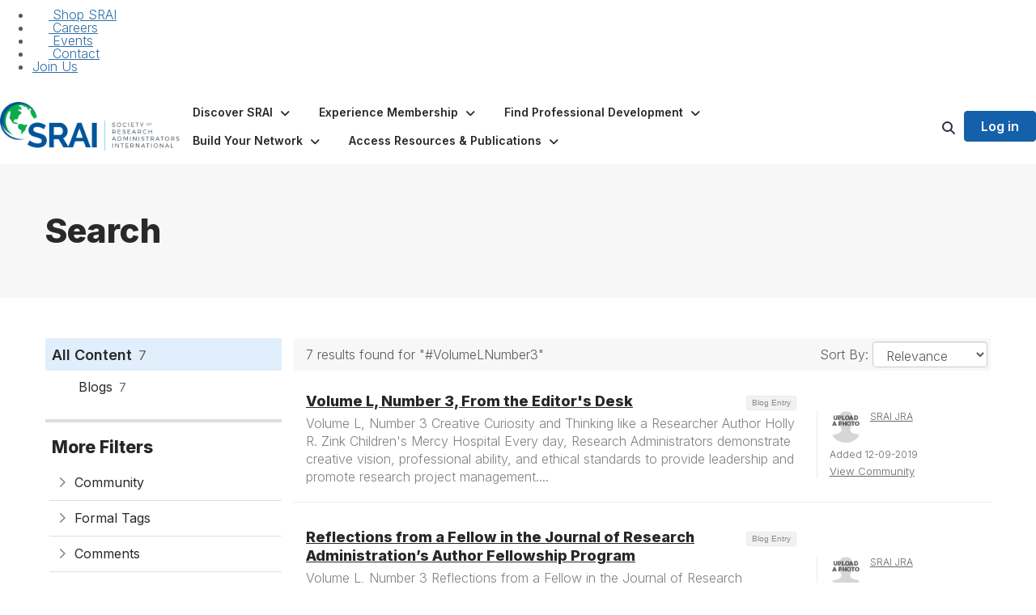

--- FILE ---
content_type: text/html; charset=utf-8
request_url: https://www.srainternational.org/search?s=%23VolumeLNumber3&executesearch=true
body_size: 105757
content:


<!DOCTYPE html>
<html lang="en">
<head id="Head1"><meta name="viewport" content="width=device-width, initial-scale=1.0" /><meta http-equiv="X-UA-Compatible" content="IE=edge" /><title>
	Search - SRA International
</title><meta name='audience' content='ALL' /><meta name='rating' content='General' /><meta name='distribution' content='Global, Worldwide' /><meta name='copyright' content='Higher Logic, LLC' /><meta name='content-language' content='EN' /><meta name='referrer' content='strict-origin-when-cross-origin' /><link rel='SHORTCUT ICON' href='https://higherlogicdownload.s3.amazonaws.com/SRAINTERNATIONAL/85ddee13-3958-46a6-85e6-1ba5c50bb93e/UploadedImages/SRAI-Mark-Color-Text.png' type='image/png' /><link type='text/css' rel='stylesheet' href='https://fonts.googleapis.com/css2?family=Inter:wght@300;400;600;800'/><link type="text/css" rel="stylesheet" href="https://d3uf7shreuzboy.cloudfront.net/WebRoot/stable/Ribbit/Ribbit~main.bundle.47bbf7d39590ecc4cc03.hash.css"/><link href='https://d2x5ku95bkycr3.cloudfront.net/HigherLogic/Font-Awesome/7.1.0-pro/css/all.min.css' type='text/css' rel='stylesheet' /><link rel="stylesheet" href="https://cdnjs.cloudflare.com/ajax/libs/prism/1.24.1/themes/prism.min.css" integrity="sha512-tN7Ec6zAFaVSG3TpNAKtk4DOHNpSwKHxxrsiw4GHKESGPs5njn/0sMCUMl2svV4wo4BK/rCP7juYz+zx+l6oeQ==" crossorigin="anonymous" referrerpolicy="no-referrer" /><link href='https://d2x5ku95bkycr3.cloudfront.net/HigherLogic/bootstrap/3.4.1/css/bootstrap.min.css' rel='stylesheet' /><link type='text/css' rel='stylesheet' href='https://d3uf7shreuzboy.cloudfront.net/WebRoot/stable/Desktop/Bundles/Desktop_bundle.min.339fbc5a533c58b3fed8d31bf771f1b7fc5ebc6d.hash.css'/><link href='https://d2x5ku95bkycr3.cloudfront.net/HigherLogic/jquery/jquery-ui-1.13.3.min.css' type='text/css' rel='stylesheet' /><link type='text/css' rel='stylesheet' href='https://d3uf7shreuzboy.cloudfront.net/WebRoot/stable/Themes/Themes~wds.bundle.982648dd34f98351ac71.hash.css' /><link href='https://d132x6oi8ychic.cloudfront.net/higherlogic/microsite/generatecss/b1194847-89b5-45cd-bb60-63970b322f95/520d16e5-233a-401f-ba36-3b6812c2293a/639045214755070000/34' type='text/css' rel='stylesheet' /><link type='text/css' rel='stylesheet' href='https://cdn.jsdelivr.net/jquery.slick/1.6.0/slick.css' /><link type='text/css' rel='stylesheet' href='https://cdn.jsdelivr.net/jquery.slick/1.6.0/slick-theme.css' /><link type='text/css' rel='stylesheet' href='https://fonts.googleapis.com/css?family=Raleway:100,400,500,600,700' /><link type='text/css' rel='stylesheet' href='https://fonts.googleapis.com/css?family=Montserrat:600' /><link type='text/css' rel='stylesheet' href='https://fonts.googleapis.com/css2?family=Open+Sans:ital,wght@0,300..800;1,300..800&display=swap' /><script type='text/javascript' src='https://d2x5ku95bkycr3.cloudfront.net/HigherLogic/JavaScript/promise-fetch-polyfill.js'></script><script type='text/javascript' src='https://d2x5ku95bkycr3.cloudfront.net/HigherLogic/JavaScript/systemjs/3.1.6/system.min.js'></script><script type='systemjs-importmap' src='/HigherLogic/JavaScript/importmapping-cdn.json?639045516377116115'></script><script type='text/javascript' src='https://d2x5ku95bkycr3.cloudfront.net/HigherLogic/jquery/jquery-3.7.1.min.js'></script><script src='https://d2x5ku95bkycr3.cloudfront.net/HigherLogic/jquery/jquery-migrate-3.5.2.min.js'></script><script type='text/javascript' src='https://d2x5ku95bkycr3.cloudfront.net/HigherLogic/jquery/jquery-ui-1.13.3.min.js'></script>
                <script>
                    window.i18nConfig = {
                        initialLanguage: 'en',
                        i18nPaths: {"i18n/js-en.json":"https://d3uf7shreuzboy.cloudfront.net/WebRoot/stable/i18n/js-en.8e6ae1fa.json","i18n/js-es.json":"https://d3uf7shreuzboy.cloudfront.net/WebRoot/stable/i18n/js-es.5d1b99dc.json","i18n/js-fr.json":"https://d3uf7shreuzboy.cloudfront.net/WebRoot/stable/i18n/js-fr.82c96ebd.json","i18n/react-en.json":"https://d3uf7shreuzboy.cloudfront.net/WebRoot/stable/i18n/react-en.e08fef57.json","i18n/react-es.json":"https://d3uf7shreuzboy.cloudfront.net/WebRoot/stable/i18n/react-es.3cde489d.json","i18n/react-fr.json":"https://d3uf7shreuzboy.cloudfront.net/WebRoot/stable/i18n/react-fr.3042e06c.json"}
                    };
                </script><script src='https://d3uf7shreuzboy.cloudfront.net/WebRoot/stable/i18n/index.4feee858.js'></script><script src='https://d2x5ku95bkycr3.cloudfront.net/HigherLogic/bootstrap/3.4.1/js/bootstrap.min.js'></script><script src='https://d3uf7shreuzboy.cloudfront.net/WebRoot/stable/Ribbit/Ribbit~main.bundle.d123a1134e3a0801db9f.hash.js'></script><script type='text/javascript'>var higherlogic_crestApi_origin = 'https://api.connectedcommunity.org'</script><script type='text/javascript' src='/HigherLogic/CORS/easyXDM/easyXDM.Min.js'></script><script src="https://cdnjs.cloudflare.com/ajax/libs/prism/1.24.1/prism.min.js" integrity="sha512-axJX7DJduStuBB8ePC8ryGzacZPr3rdLaIDZitiEgWWk2gsXxEFlm4UW0iNzj2h3wp5mOylgHAzBzM4nRSvTZA==" crossorigin="anonymous" referrerpolicy="no-referrer"></script><script src="https://cdnjs.cloudflare.com/ajax/libs/prism/1.24.1/plugins/autoloader/prism-autoloader.min.js" integrity="sha512-xCfKr8zIONbip3Q1XG/u5x40hoJ0/DtP1bxyMEi0GWzUFoUffE+Dfw1Br8j55RRt9qG7bGKsh+4tSb1CvFHPSA==" crossorigin="anonymous" referrerpolicy="no-referrer"></script><script type='text/javascript' src='https://d3uf7shreuzboy.cloudfront.net/WebRoot/stable/Desktop/Bundles/Desktop_bundle.min.e5bfc8151331c30e036d8a88d12ea5363c3e2a03.hash.js'></script><script type='text/javascript' src='https://use.fortawesome.com/875c0f5a.js'></script><script type='text/javascript' src='https://cdn.jsdelivr.net/jquery.slick/1.6.0/slick.min.js'></script><script type='text/javascript' src='https://use.fortawesome.com/632fcf51.js'></script><script type='text/javascript' src='https://d3uf7shreuzboy.cloudfront.net/WebRoot/stable/Themes/Themes~wds.bundle.0ad22379d25ab183d6a6.hash.js'></script><meta property="og:type" content="website"><script>window.CDN_PATH = 'https://d3uf7shreuzboy.cloudfront.net'</script><script>var filestackUrl = 'https://static.filestackapi.com/filestack-js/3.28.0/filestack.min.js'; var filestackUrlIE11 = 'https://d2x5ku95bkycr3.cloudfront.net/HigherLogic/JavaScript/filestack.ie11.min.js';</script><!-- Google Tag Manager --><script>(function(w,d,s,l,i){w[l]=w[l]||[];w[l].push({'gtm.start': new Date().getTime(),event:'gtm.js'});var f=d.getElementsByTagName(s)[0],j=d.createElement(s),dl=l!='dataLayer'?'&l='+l:'';j.async=true;j.src='//www.googletagmanager.com/gtm.js?id='+i+dl;f.parentNode.insertBefore(j,f);})(window,document,'script','dataLayer','GTM-M7PDJDB');</script><!-- End Google Tag Manager --><meta name="description" content="Search Page" /></head>
<body class="bodyBackground ribbit search interior  ">
	<!-- Google Tag Manager (noscript) --><noscript><iframe src="//www.googletagmanager.com/ns.html?id=GTM-M7PDJDB" height="0" width="0" style="display:none;visibility:hidden"></iframe></noscript><!-- End Google Tag Manager (noscript) -->
	
    
    

	
	

	<div id="MembershipWebsiteAlertContainer" class="row">
	
		<span id="MembershipExpirationReminder_31ec31328e5c402eb01cdb82dfd95aea"></span>

<script>
    (function () {
        var renderBBL = function () {
            window.renderReactDynamic(['WebsiteAlert', 'MembershipExpirationReminder_31ec31328e5c402eb01cdb82dfd95aea', {
                alertClass: '',
                linkText: '',
                linkUrl: '',
                text: '',
                isInAuxMenu: 'True',
                showLink: false,
                visible: false
            }]);
        };

        if (window.renderReactDynamic) {
            renderBBL();
        } else {
            window.addEventListener('DOMContentLoaded', renderBBL);
        }
    })()
</script>

    
</div>

	<div id="MPOuterMost" class="container  full ">
		<form method="post" action="./search?s=%23VolumeLNumber3&amp;executesearch=true" onsubmit="javascript:return WebForm_OnSubmit();" id="MasterPageForm" class="form">
<div class="aspNetHidden">
<input type="hidden" name="ScriptManager1_TSM" id="ScriptManager1_TSM" value="" />
<input type="hidden" name="StyleSheetManager1_TSSM" id="StyleSheetManager1_TSSM" value="" />
<input type="hidden" name="__EVENTTARGET" id="__EVENTTARGET" value="" />
<input type="hidden" name="__EVENTARGUMENT" id="__EVENTARGUMENT" value="" />
<input type="hidden" name="__VIEWSTATE" id="__VIEWSTATE" value="CfDJ8JEeYMBcyppAjyU+qyW/thQ2Njy3pZH3B4GPRWrnIU/omAIQZ5I5nP7cQQfOh61quWYEuojP8D2PEq7DE88oiLGKvez0ON1PlMaQBqRZ/JeCyDa/ubwrY5mtXkb3aXft8zn46HPI9l0KkuiBHSjwvMEbgdzot+WJVYAmXWnPmPelFRTi5m6srnM5rUxQa3E/P3fqESya77e0x0jDWRYqVNi1LmY/m11IBPzD6T5MW0aWG+4oLTFvTZkItMN14nWPmIGVkwaBHthyWI4hkD3CTpfCsbLHgEiOrxIspB/JYiZr1jHWmb7i+X93QP5JqJwYM1pGUDDz4XeMyuU1I1xzgvwvef3hgBOc4PVGqC/AxlOX29cdALcA7lSDWaBD/tZIjkVpWJKic8rCdYWtcyzk/VelplpjBWYB9lk799szOMIKUFA3SQB6oh/jn73JY7YFD2sWLj93yj+Ga5+tk4DFjZkFVaJuYm/MBZ1EzWS38G1KaVsdAF9LoP586WeiF27GYIq7ljl5qll4xMzVzr7qym2tbsNQCNPq93LvTCaL8+R38zkev25/OV+afdv4q6IQdQD/KERnjr2hI3Jxm/higt9UUaR0yja4CWcjjn4T5uNC/1M9w/[base64]/75xQepy6DZZAwloDewN/iXyCTW+YhwsKu+XAX98Jp45A+oy0WKE4x99Z3UKElCXVwthP/qnSt9BEmmI/3qVz7T223Lh695ve/M2FvIygXpxESZjw2MUTkBUoXkEwh9WzC2VcSMTEz6RwSNzZ+w9VoLjouyS9S6XTAQH16huOXZE9kOKf4+0o28gM4Df2kFop2CammpCLi8oB5PxdfrXFXTjsrS2AxF5t/Gg+Ke4gm1twx92Ay/WCLSnmcW59lJ4b673Z6GDUhLjHO2aqUyjtS4vdQdEWqQHaOuvh3AwTOi5pYb/WQzUj77awCp7PkoPPTxq0fso4qhXZjgBwt2Lmpy69fqe8cyTv0d9Xavxaqgf7flfEYpGQ4UCxI46/QfgdsaklHHBq6ePR09t9j1Lxmqs3IsIIL93TzelTWUGsmCjBNZ4pHnHZvgbPQXw8zqsXShhFicznwBwC+Os57qG8Mbegej9HnY8VnFUZQ74NP7Cdm/[base64]/u2RTCNUk2sQaKBUeGDqaihp09phJGn8Bvu20yQ/0gcnOnynYW4p26OdT5vKBmF81V4BL5SgL5+k6an8K37eSFdoUCgnpx3iT1XWiX2hdv2AXVjSXAR0tsXOIhwyme7j+WfFGlhnXwwoW06b8wIUZWEh9nqLAN8u9fqMP0g/+rqfP3m1J05o/QenjGyf2Ctu4NmtFSC5zJ3+ygr2w9rX5L+N24L+JVRSfJM9zUpjcH1OXWwXsbKCvM0I1q9WxCAvyIIW+3jZUX/5f16wOvNcolunqpA7imztXvoI6GAaYbp37hf1jiRjklRx1riqXkHkapbRQKwywq+0LD5d0+WXYM3eXTP4fw3BV1wBOZhsf6A97BL0z7GUOZhgIfEkSlFYub+anYHxHFg++Ai1pbV2dhMpI6fihm1/TB7XAtn5M+h4zWv87l/q/r8grxzzq/4rYQjN/dBLnGSZ8WqWepTyUrvW8o+76/uoVyelubH6xLjbVzQyL/BJ/Wygq2XYYmKPVj3I4/LroSFgEW2Y4pu9MO1QBk0mb+YjESi8hwYNBKDF88DZkHbsUi98YAfX97D/AYz87bQKGjVUhzIC+lj5VfBdlkiieguKVN6FiLvOXC26KdcfuYx7/BKLbqEX6b/pssXfGaDbicKVhI8MUW0MJWGq3oL5bQOiWDNK2AzlOtGAmXL1x3Jee5gQ0nAczo0WAEOhp/zazI8nLcockgnF6Gv5rK1i5QM8aWenu27j51EyXZ8QAcYFmwTqTCUJSOuAbVqlbCDOMYqXI+WYOLoCzoZBSVJXmL20WcCjyRfDWX5RdNjtplcuqgLCvuL+zXPJ9QojsZI9+jjjeUQSvcaHlX/3VOzdJTh5hn4EmReemybbLk2Cr74Ku8VEe58EGFZ9dUQTYiJUi9V6wHgKpSoCl9bkXmzUKA04Oze/V+7qKp9FFGCk6hLsE3evArZzot8L8tps0J6nlyKbnaOOMCyRp++1aJq3sPKVKCRKgIbEtdXzmLH94lIpQ8otD3vNfpprlEkWnorZ/aoX/5Ih1Y8ZMrcy28hNq8fAjOrRzkbW5KRx/ZP2vfFhr3YXcyjDOzMwMsp4l7a9Me8xLYvrUEmI8PPVAG9EZrB4s9a2dKP9pBDYeTAwEL92+9/th8L9vKWZf2S12GKj708ghYePbAUqGUcXPIwpUXRO8laR47fdjbbXKaoRYu+Fk4rn2/RVYIavMkLiNhKneuBOlDxGRfvRpGMmuUm4NAL3JEY1PaaMPIxLYRrW1mc7s5mkfBRpg3hv7lsgHDB8Njle4eLL/IgiZ91I/K57gtrMwe9WqFkNVZogy2HQlLq17sXPsgQqO49RwwMlfbB/[base64]/sR60S52cQ+313NNWLQAhLuGEhCA6jt8mxaxazboUCfji5GethufRFG3BRYw1Fl/O/7pIj5i4qvrx3eTfgQ1ht+QahlgZ7kfBZoowM0r7yA3S9OBjJD9oVMO3W79bQHSGvwUWpdeYVf+AdmIELsoeBbu85dIR6G58J8R/GZa7nQKgCJu348OnEVwtxTKELNQYiZQj7hXwI7+z09ypcmLcCgkrWIncC5YiyifPPonFoqZ/HPGk2BWhZL1DO5D3iur+W1JJ/IFFl9IAUbUn2D7r+babRmE8YagC9XnssC1Yv2WL8W4l3dmOOt74vonemo54/TA0RGMpDaoOIjx4NMFVgiwPGYTFCVf9NtfV1t5qRQjFqAkbATLWLulTvhzFzPl0ON60tEyY1dW2b66gTI6u2Ye6v/Xi0FsD+O9oEjClxeNlT6MIlOSGZwyF69kj5Y+o/XHHSqODzOjhvcEneXxyvmu5Z67VbUaKsJYIcrED74Egwl7kU4nWijPfn6B/XWch8iX+eP/j0OIc/ycqqx0rF6uGwkCpDtMKMVMFrt897oGdNsXDp/62v7Tgj0BFR67zo0e6x8KGCgrls6WUuBsRV7CFjeYWCiU/T+FqKfArjlC/dhs2T7iMCpCamKmbRJdD+Dnl9YPL4OL6806aFaevXatFk02SqEUAnvs3l+d5N6nTu1LA1sjhgoPEQbx3Da+q8p5MTLfaG08OxgKFeWl9mN+AI0tXCliztSuHywpSChZcqaWiIwvJwP3p4sb8XNdeXtE3Eq8XH/EgQ6Mo7ghCZhy3Thq2jZwSLgiwO/qQi1G0OKQtRFMbXbvFMZftkA7zXT6eHPSLuJKQEGmVShAfTN1eF83uCA54zQlEglq/q43PYoj0JttQoWnnjctQIkruUUMadfXUh5BCwjo1pM5tj8PlOsPGM7+hA10rCET/FYgpBpUWIRkZHEj0FJ59YStBzijBVjKeOLQd1NOuuUZfbds6ucI3T30SxzBbjystgkod6ygth2/0zuFooHGiyP+3m2W4fwgFIUm/sqHCFf7twSs4cuvWJtZfTHC4Jw/xbLIPKwE7GLdhNy7ylk7As1YbP+lCziJaRY6pCMQ1/GoV7vSaEHTZrb3UzTzO+ZgZ8k14l5tnfJ2hfffNH2t0Yokpp7KkbXq++bKYfRmrN7bMTcLJ+I1xI0qnz9w2CTeY5/zwCQUtpl9sj1FPSsNiLfmTPWputV3KeduHePaQe+2AecaI2uG2cqYDG9I3Y6ANJYSJYTWFZqAXwgCU+mHFqajblf+3nqnlwZp0ndki76mRm821MsfeM2nzs+b+7kj8Jkwo5ExYm62nG++R90aysaspp9x6r/i3phZcw4EvmUG+IVlWI39vHFt7M65CUICdDBnP7dP1QZCdiFndOda/DKFZm0ojJkNrJoNZbDUPbCktUhHGV7vh2PXwZzZKL5SZn/etZrOs3ENu5vOGOsez2J1j3lbQkA5UORWbnb+Qx9w3H3SE5nl7PDYoJ4u4Tp3dhtb6EBOe8m1ArHdVt4A64O/2l5nL56601IVK65JhP9Te9dRImFIPkSy3/6G8Al4gHL/+qWeHkbpCn2FtBofd25inXFdxfivYtLuHjhd50fC9TYzrYr0opkksk5KaBR+pyjXjThqjDBKaRgmxjxILlp+kOYC5DSCvKkR+dqDKtzdPBbt4q4eOzV1YhTQlFbp/fOhhsBEUb+NQyt8Pk64H5zXHlAZ0cA4Zf4gBU/hi02l0IWDeiQe3QD33gIluNRxOVLy3przUTGrfWv65x8gmlAj2RDOGP/DvBbFM0B2XMr+AKIpLdxH6xBzX3JYut3RdoxzwNqo4IGbg+pHq1r+08wRDJfz/N0JgrSVGKkwJmiWAg+IMrOFuMmwchiLn1jJbjuhvFjXu52CoQBqPKED+mjU0NwD+PFHPnR7KWEfNyLLmA417LIPWWsoVosY39XG/8tiL7fK1ktHd6lqu+R8bP1YoqqNtc1ihpYiyz4quqDbR+KP4wVfaw1OnMdSHq2zASX+mh3b7V3qQ3zsS/sP3AwUciG4uG488WwBoBD6afTsZMr6vnbGKOljYnsRFczEWYcrWgCu0oqs+L1mzvXb/2at/o3T59INXde3MVc9L/gsggt7QV0G7KIzHRPXvA1pDmZpnIPd8aLsWW4pmb0ICQLP/2Sj3fR256zOwTGcjy4Dq/X1Xahr2oiN9Bbczn3WXS8Vkgb6DWIdAH0Fa6T1VVDIm/8JKHx0i86YrVYFJkQ19GDoZyYEEiBb4N6+n1fCwYfBqWZnJ3jap6PiMh/p3wQc1FMYtR2DvoPb3IVipqa2hUu/qoSMXdRaB1uccfL5fgHPVctXutIKizJcfIxsItj+xv0uwdP9Q34URNcDJNiovYKhw1LHmyo1dV+Eb7t34JN6iot/f+GWyccIKUZShuK24XkHu2TjRl0VodkDvNc/GsMSdIJTV9CBiiJAiFUdWNYbfGpeieEmOxeX1XaLRmaWDuoussDEPR9hGEZpPiO1+i7H00xAwI0IRi+zVNVpdu0PON78/sgIZSFejuLCfBzYCDt6wB1wVVMHqtBHMtTLa73IrMP+SosqDTjpw1i63XFF9k2ZGEXOTGYwNHe1xA1TVXP3MN/[base64]/SSSlW1SmL7pne3FKSmWm5hRD73Vid1RQP5j2JPK5MMrgUeryrMSnkiLpbcvhSpEUqjbEL78FUjilnAF7onNBuqkfAvc23qlw1JaYkBXVozaQKpCbKSXOozHNq6IGeKin5FQRzHThQ7VQH5xX2lpmV4QEG1/snGPIEpHmKbjZSgXCGseiQqlEd6hP0lP0po0TjiN3Ih2jRLZo2NX6+Ph3mzoJN1zKtPvhblWoydsXUtDO59ughCNxqAQQpiQmuIY3/KARSFAVwl+ZIsZCM10wjmd0wIZ45rz7TedOZXxR4dD0XB0V46Jbe51Aocql+242YsedHTX/[base64]/CXryvzPWp6c+CxJLNuAT/aTC0+5JB1PuhoPavdE1hf4UmKsQzzNiccOILy6Q4dBzQN5e3ffR5aRYkvHXP66hRRwSnxoe/AdP+16PUAuc3qZCaq2BMk1r5dYMISFlB2Is11GZCS6MF+MebUQH8qwT5seoCbv1EB4/y3XjSdcU0RDnT6j3ZroE+dqc6+1CUvF6EhSws4ohK+GrkcEwsYCDV+DICxlJWq+Dz+J8gUt6GfraRgs9l5UVhItV8fZu2TBrGsxvseRLFUBH020iqfxuFHj0/5fsm06kTmP4l1roeXtGGYjWF3dQDxuD2J6BJ3e5qfRAX0jVYSwbqBXv642LoWRTrFi+9heriklj8ueQzH/uDTyh7aNFGlxuQMUBCSr7lBlWmyq/kKYHfQ/VzjuH4tBjRhMcyYT9kKphEJARI6437wQwIAO7W2ibbtMbjzN3eho09UhIuCWxbNOnCxdbYjlraP11cezMktQ5A3Tao2G9sLAXQ/[base64]/yJHLKbImkOJAYIIrxjBirLRz8GBuyzmY5fTds7BhFRUPujSiQLTCzcglN6rwq/1RX9lQr7WoiYNwqeMSpC/38EYMKKsHRd4nx6gqV/zWn9C2hrUGarv3kGbdcfbbNJMJRdAznlaQsEKuBavtN6LEOCxQq9o18v2UZAZtAKurBsdBc6kwkrP9XDxdreBdhsqYTcHvQ0yYROzncMUzV/QlzK6xl5m0m8MRU56mKuVqUept7Cs8B3HfTrardN6tLsVydnR+RnEERkgeH261REnqSLOyfn+bETXSuiLHKkSGdIWauDUmlH+FeLpkNAcG05tDO2SI7wfBcfSO93hpk+tD7edZ/Dvd/fQD8zSVw2ZCzOct+Zc+dJv0/0RX7/9ltt2CuqcnstzkDIyFyiWmA2kcxq9ewkMpmJocIpFbI0lJGWHoWTiZhvXtsl7EuSitHal5Te5knJPBYGIuyP2zykj3+zgZZ+Ru9nk4CZQOUKIDH0sHl9Fj5VArgGV4gipVdu3eqwE/bLE7YdyW26HWWJCwGqMpfToKCwKVEhdMlBDiR/JqrHTPjdT/E1rFnjK4FhfSNZdmkMjZmlcxNqEVDiagSFxPT8JRVcNC8X5vcScLL8340vDU2pYqDCQ7aPoNYr3XCXYqgpTm3mLwHGXFgrOxJ0Y/GF5Lha76zCEQ0Hs6bsn3ijloJxWhIrW7gsT2xc7pveAPgRCX22f22hpVHdkIX/G/yjy281kKIkYMZ+a5DRTuhLP0adMXYDMUYUhgoMQJ8p6xtYl1qIOYKVQTU+aDSqHuTb+72n9Wcgwr0PrG8nd5Gbb2kseVS6R0RUak4psCUM/yK7Zlxt/iwQFkWcwSY9Hi3UTuYCw3jhluQSsgS7wY9PEdhstasW6Qt/zL18yth2TSAbXlZ5WxyHzo3B2MoFyDq1cdCGrBwXaIJtJk9B3iFklJG7+LXS3xiWdQ8E3SFFO3HKrNjj7jTrLpfgkz1e+aDXZ/ggg+b816BVoMMLGzXXxnbzT+gl/+QMzHiH3ktnoruY6WEoOLHilbeQQKntm3kQ95tSuU2d5LGZHy0YcvjIWKVNRXdxGFUWbeGXn7pPpaXvA1G0+JSc8poOYShRolMBANjqI9TD+g08zzFq7fJGiQFGE5gVO9kZ303ob3IXh2dYiXVfzf2cqgICrkumqaFqipods85y5G06+OFnMk6/NejgrcSv6xfnLK6ttD0lP7U7dH0YKTVnLMLbKH+DgtbFawrcHXPv+yVVeUGwnjK1kwV94VrABANmTrJ2FvNZaRdkCkM6UeNsnX08XX5ih1dZPS0vljAY6+m23yGX0wkFScuV9zZpBRuKuk3For4e/V/RUlkJ/[base64]/YhlQdcSyj78KKY6TZM+5imIcg6z3tCNFGJtgY9S3fY9i3jy+Qcb84OBru3lb11yrWgFtzwmPDgPAZ5CMiDrbZM1pJ0iM4PeTF7C709Bl2y5CtkSIH7NtFeks6u0YzJeWCVK3iy9Up46ChPrWqXp0UDftOi0jkD5mLid0v4e7fL5ZURJB4mR/OmBSpH/uIzWe/YvU2M+2+MCaOt/MfvlEBtqNuM2uiTvF9p0Xc5TFcgIt76uN78N7hehg+dQHo1XV2i6EALvlrYG4GXrOoNrEzbHv8z4ANxz/DBmq8yI3zlJtUaZFHq6a2DUMOaqk0pqL+FGg9NUW7wwlBbuloj+xA+ke8yj7N1hFW7q4QbADgNeXODB+djLu0olTyLUuz/J8J1qeARAdXVDYLP+5I/t2UFdac4Mmcs5YincPnBfkYmadS05XCWAVKS75s1C0ogt8WFxwLzax7f+KyOrzTHfshsbDVZCUEq80naRqe5EYTikpval5JAyUqakTBGmgh1VseDh+cR4UjPgwFDTh13Y9L6mIF8qnPw+P4nB6D1c1CubsWVQNqyakyZJAAl/EYMr7t6l++5zArzZfqXZ99eD5fdg5nj1v/YCPuirxGAl7NKY/TKh9PQG9X500S+00SiFWXOdQ6tpoYeyzQSte11Np9jhMVF5Sv4491P3p5yl83S8mW75ssN4j3sbuaOe3ih2V44WFbqEikoVaHm1OjJMk+1LQgsEMBkAzw/LG/koXUSC5J+yxEns+43Jc6ZDDQIMvMu+up/VMRvIy9KMKOcwk87uStn7hWKGet8f+JnWxOWqn0fkF2a57G7fDP3gdJlD4mV6RSUyOOcsSFZ4gtBTmMdDBXykQcj3aRe9eWkQf66JCmcSS8CahtP5G9F/0UO5Tk24QZLp09EcwUcKTHAT5jFPG8RTSdT/YHOoxDPp5Hs4VbNIkNseTaJjt60zH4CGaqha/[base64]/FxdXtISpEnccAuyCHshJtUS2E7bywGHiuSwJlvUy6ABGEk5z9cFcxFJ4ICGxsHO+PUuc4lKfY0lOl181JZ4pwnoxx35hJrLHkE3vlxDyEG2DVijJdmF+R5lEmCri0SBoLxlKbtp8bpmXNjGDlmo4ZdV/sA6drcanBkzTzDkUbRdAy1kyGU8Fq/Y6BEgKE9iSXBL7pbQ3YI7QVKQVB2jViG+Te/WC2sZJPSMJnQfY462mzwb9qOig7IeV87u/2OGYyW0reotC1zb2D184pUFNSkLD62lzCLwn0ebRnJstY/L827sR519UIz5MnrDzXBHR6s9+wBfMbdsNBT8XiaJmdmyJKY4nmajHvptq8UpWZIv9iuqBqCA+Rp9k+NAQjRmtzTp/oA3ISLFQOmVfN2xQoYwSbF8hFImumWxGq2jrZ9jmPL2Rnori2ipKzLuzcGkV9LC88U3AJpY9CxKScoDzuZX5tVLAS8dfpLUMNFvjsvPXt5gS/MgH6n+y05fcxTwqHwtRNAaVjR0LpN0IVAZX5jCLq+7ZXolgqAqY6WAXun9RrgsG1hkgS4oDWxTYRwOBDAiUS0Lwn29Se02NXBLl7Sfy5rm6c8+yhLdQig5dLohWTOhv+BxrBBTBjBXFeJ+atbtQe627AcMFG5w37mrY2hXdud3OklbG/9hhQCqcW1hO5GNHOSzVwiQga6Ykxd9GlGI+x0KYgU4ZBZQPQ+OREb2wJC93hm5yGWxKwAhJS9b41uZe1p5Elg4NOeP3BPN9nzORpfQcgADmRcUWAYNf9iBEsZ8uW9rQcxhlneDDmrENjgIsGDbgdaNVt46+qsOhAu4EBtjJX7bA2kbijfooYZyTYdUrUlMlq5Bwr21k/mO0saWCt7OW//NPLScsaeDXIeMH/HdT8rlqGnLROiUJp1w9aWrks//Pc5MTzNhUwOj8evjgBDWg0f4JxDDvGVsHDnaNofrBxLDOXCu6w5BQha/wKY+E4G5IhdjwLdg3g4nr3LITBYy3lMztcZSGof0SYtKUybU94rtG8FP5S4qjAcwQxX/4EyNPQvy0FUaWy1LhPtjjWW9zZfQI8SKMi8tEQUtPHtnk86u/5KzReitQDQ/Fjc5fRzEEWZUoPuMg/8MLAJeY6F9Y1GZ5YKvjean7W0aVVcJS1b9dqIN2ARLJtGpiEp4RYAmwp7a7l82V2pcda4bRBhAdL/1ejV1j5p6NvlIS4UbxkuWPSHrChtSSJL5UPG3562CSR37AoJ6scvpdnr4uxluu6CpO1cTgpiaocsFMY2OFVMm9MkgRwXXVYZdZKWzzrg/+HkdV5HXmnNtukEkj620kPc5CYvxRXaB5UvlFmfdLrpsGN7ultxYXYt2bJqkYK8zZ9u394bwpHP5+jsFw1MRWGkxQVc2HSOYlQXfhleeEjt7axH+lEOG/1mRTgB452QNsW+DJOSjQlnZCjKSV9thrkEF8BRLZZJF3JJSUkuEJkobOPIDoupr6SQy4XJZg5jx/RjEIQZs6ng1Ul5XaVfCyEuvhYtv8KHPoLVnwnBpF6uK4pE6vq8SpHgKzEWDyn+bd7EBEsFg7jc/2Jb7ZGIsAVjGZVzbGZe7deyZAmD7sIi0JwA1bRjuELr2Mhc3Xx9UndsCZObZyHDHHZ5GnrZmOSLVAtQ4rcVdl6WlIgDpPJHT982tUv7a4ecHpK++eCZy1HlbWeM7SEChxKr+E1PSA+wS9e8zkFGUAdj42aqEQiwIPkecWGWg+UMfK2m/jy9dmoSvyrGtmzxddVt9Sh3oPSd3Z8JSguUuwIXdqmgbjFTSEUmqYY/GS3jbveXcO5MNGzH4HuUcxe9yyJQjM1JSSMqYOW9q4TH7l6HWXDt55lfEXEBhCI/jgbcQzQ6dVqoeovnJeoNALin2j99oWwwOLCSjVd5ZvHvqsx53HkAYuADclthEDrW8rbVbIlkcVCLPisLaRUGMedaVplAWB7c+u1LMjzxARaMgubtDEKlOmzj7YuG5gYfRL/RPGiFJaEwyADbIHQJlTthS3vHPSBi6ShpVmGleUm4qpW+WBZP/[base64]/d2bVEvod9RepwffnwJHDMIXV6HobvfhWeR9rem8bIc8kkZOBqePhfPll1M2QnydTEh9l7Xd45nfh42C19MdGXnKzZOsEnLxlNI2mfQNmtiWEZzwzAAk7/fAyWp0vhyumDP4TD/HuDFKXIxlP3qB+o8hVP1ksbHvsYZ4ZzKTEr/cKmmVT0hEziA8PIVzz+w6NSM3tIUJkvpHVyQjPBE4MIy3t+08Xu59DN+zYpgZgZq+Pa2ShHSswEY3VPPzCKa8gJ2VQ7NOteLaObLhOJ8GWTgR4sJDRF97lGZBDi6UKTWzbe4Q/v3IJn3AgBDOgWoHYxSEqSZ7KKAP7zQjOHP1m/cgL5U0rz7TdIy5BWZO/2aCmkhcLc7/Y6gK+E3XlL9KwS2JJo/FTlIUpj6X92Tx0dQSV4vJVwEdNcymwFnK0V+qDwWIWiaQe2/u6i9vG5c/UsEixWHrwHSdim4czJGEx5UgrIKHKW3UsPGYtLuo6TI6YNgDWN709eaGjYqhjwsUIIn0OzwVj4wHDlzkuMTgZz6hIMoob9pZOUeNMcSMU08qPktaM88pGhbs7NkpAEv3OYco13pZDuIz+THSLwW8KMe7KO/ukyiPqXXai2upu0xOenxmnJfBmfMoIjrdpYbN7wEj/gM/C41Im0XquZaWRzio8/K0Vfwjr6rJecngua+poxW8CGWY61YnXJYY2MsY/+f93eAzEOH8KWqlj8HjSLgDx6aDGBVHE/uw8h+gd0n3Uksnu4EkNKCD7OUHdFy4f/IcEoMMjRAP/GEH3iMzvRhUrflhEJq1wDnB4wBRiJsQLFnKRrweCDoMuKmFCQSN5eOMTWtvmYlTRCtRoz1Cjv40vX3iro6UFm7vZUncvyTyGIJpzTmD/DBspaqUkxYnO0PF8zsJOvvmZWcnKnnzRglygvs/Y326Z2LG17F8920S+DK52I2jvSZyJaLJwPeRRlRCpKX7by0ujeL4ojgfsxzWihkL0cW9xc1HGIfGPLSRS0+/5dSFfI2IKOtbV6dQNlgI2TOXyE/gdZoRI6qH2h/FCe97lx9uxbP0Fv0la/S2rJwG1EpWZmR/bLPTP4weKXgfC9HiEFoivyXPnbZph14uhEeBDlPUP2TCCLPRaJIRWeMXeLy05tBj+xXkzuzWMO0YG+xHUkKeepaxiGcZnWVp1YFons843VTEFM1UgK2tPGSThPm/SQaOOV+5oNypSwS0OouFLo038hMAPuGAJHltJvx9heyHXZ1KXQikJee+FWkqZf5wiaPcCMxhG4kA6bHzOxjZ/TI+ctSKCJY+/[base64]/ZFR9Dbry0ReuuamY+ixNamy1kkWWbDdGRzlMF/LuV+oeJY5reUbjQ6/aVYwTxPu1rMqbuw85xxKCkB2eQmcXCKc7jfzycH32qoYvwdOed3v8ZSW+jVL5oYFiTxnuDFhqqfAulNjl0nb0uz3gH8mWrpOXpxeq0/wELjEphOHhMSHoTPOYbM6gpU34H3A2b7+c3J9UMTMLPFh+Are1u30pPWcIkn/IkemOx5JIDld6Z91w5ot59dk5kiNW8hzBKjgJ6Z4sVe8X3fIKSR+zR0vGdz9l9qDHDpp2W+YHh76Nb09eMEZ4Okf1XW5BJBcAjIbiPkanOI8FzRiyrdNp2eSV/PvMPisyHsVMbvq7CSpSX7l8czwW9QM7/rtbS/q5RuZTt+kx8k2OIrZJa/UGNtef5yE/Z98g/fTKwRKbPzZBOqYKa5Xg4doNwIHpSY4leMVpDE7jUIaPtSUJvKeARWT22a/iFiJRKQhbzkTVpN3c81I9hnECk5+WQaSbW8aeLCkzNtUHVffAPBachWlcoKTm9Z2NGhTgCIcJgH8D6NHarU5fzaYH3j6EnmgqY2yNkjTcbNwdYodC1sT5qyivaudkmQZ7WyFPsMWB5Cxmf1u9Z3zWhjdd/o/WVu5pikoQ3dzewu0hmkw5SsxC959cwU/6XSyTMP35EPjfc5bQH9b+E9sL5YwHeAkuvlq/7XCwM3xdDODT561nAKI1d7HMxV1WZSd/P0W8Y/ysSLFRruKUGB767611DPWYbXTdA90sMTVoyTx/5hmYxoVQ9EBO0kV/wMlg6vv8qhGeCcaTjJ6KEpwR5fBVj1Wgx7ZVy9Ik893HZARUN2Z97SddMpnPjAIEHZIFvLtxeJFAlvEPCWn3QOpqdAYeccpt/Za/kA0neJSd7wSjPrLsLRkNN3sNyI3pPhkUio4KNx8a4jD11KfNa+/llDEbInz2FgKyr3X6Z4yBqlpnuy9EEOFvZgTdxgQLPzplhlEmIxyhxgOQZYffvNjtDXgtIKKBSMSx//lODLgvi1QyG6ZTeJiC/ePj/WLnv1S/Km8LjPGdPrc1S0ih7/dNS08H4swWMMfVimjBV9rL43iN7pr1HiSEFA2xV09BYm73Ck9em2BEEGmQxci43cdwEWqcdmjzl6ImFMjONgf9LFqeG03PG+uwwzJvJhHs//ncU1jhoDBDbHqe7OyvT/agOGwo+KAdviZ3Ha6yO7+JhkR/IIkJo8tJE5t9p7YE7uxjlC8rn4x4fWsL0A1Qs+LetCuEr/nSyMEdahJJgXnT64eO5tfIvOrC9SnNgSRzk6UcTbO7PtzDPqqqSZk8XaC8+k+r4uCBIZ+Ewe0DNE8fxOOtm/wdZpMAX/gr9wp61L6eywn7xHerJuWAV3kHxAphzreFAu1xLceYhcWTbBIDNMP9P+XavnIz9NYcFzG4be5H60NUOYb8JqOWpeh0a0nK4nFG5w/Vst+Rkn7F9ygvmPe/WOD8xf+buzkc2qrxJaTYwPnPzQdnx0881dMswczRJes6zWGbYVBpyeI0jylujSAKwXcMtPB4CvRvPuXXeehMj5tbuux2+9TyAyT77H7/SEZM/tzXwVA+Gu4GS4MQD+xUjvrtmZGYIn2kwfoN27PiW1NOh+HoAIqjGG+SGlnBaLWJmNnlYy6lO2aBQgyTkMiZZI2mT8zKzECM/lcvnSURGqJgK/GVuiNwEXb2mSIZxKFJq03tNyUUTfJqttqYUVBfB7ntr/IuiJDGgax660nxpMSS/wdD/eGb7tEo4EhkQYi+bTktCu7wLwkYUayw7zLF52dWf/UW69o0lQgHgW/ui8jisUJpUQZSzikYSB/Fiv0qDCEkimiCOfk8ZoWFYwxYJxx6tMAu1C7qOVP/O247w43B8XHkhE6ZmlutOh2nerdZBuzmmHOko/yaqGLjsLvKotsr/KE+vDNTmjazDZTITS1U0RRN9iB6f29yPt8jnYPft4GW+aYsm4fpg2D4Wt/a5CI+0CKphp0qm9KMr/urNHmtVeRw/R7m1WY2mowdUGWU5FODCeEtYh9JK3iEXbf/fDH51Fa2SaUGAjXoov0R6Zyvs4BYa40Q2g04ZCBenKx2fHoxAbk29m2KDJd9eFMpZSFZXx2tk2eM1TQq/Zc4ZRDNmTVlmibqLynvVbIoLGUx4VLazCdmB8WYA9H4BD0apbGCkGBqJ87RMqmR8oMByG6zAalCJzX41b3OxAWfiLFj8wlCM2e9D8Pxgrhpml0PsT4zdzn+3TZZRTR3gCbjiPhHGiOXR1TrrC5UvD/vRuaq5J4B4zeG153HEa8NQyyqM5q2E4Cmj+v0oSEMtT1O70hKICqCa2w1OAyKoSBOohvaMxDQmHGUJi/lfKi2qtYuwPQZFEs39hFwSU1XfTkpYZwdaLjcz5bQYVepYyQYlqWNFnPpNoN5VTRQBUas4zv0sixOmc02adNxc4UPCw5I4X0EMMUTGp9x4dxxN4rrecoUx1sx5EYmdCHQ527mXnjZvETNPZRjMhC9EvLY4omLC0SGU04UaD0zsVgreaGdKe3rOvbKz7Lsh6I7/ltIoQat70NGbzuAafx6kH4uiVrs4XUEAMcAEgoB7RYKPh/BvqvTaz5e9LeUaKuyxnj55smO7RDXKqM/IjXQFmIgZp2f/rLMSCDhgQGMYXlC+gMb37rD6Vkj7k+fjJ7/0EnkNvtUKFZzVPy1nIzd79YRY2Hv4RpZWKVygl6V8lgCPElQCaryZVh8L4D0OVQaEGnMlX5Fk0u1t+hn0xW12xXm8HjAH+K5l+0BRQinKeiY/QmxI8EbFbeGcT35BxCqRbxgou6GFuyKsV1yQEI+otR1o9X+U9gh2nduBHh95h2E3CUgyNDlDr+H8p4vqFIH7hqfaQzIhvSAvcb/ptJDf9F9MYB5FsUe7TFowomCQAXJhDkt0Bk2f+ozuUNNmuQ5DnazZOwVTpi2/Y7G+eendP6HTO+1gaNys2qK7+oUD9lWxf9OIoen57s6rMtrMi/30grt91iF3OrN5vZkyEh+FAGps0f37y6zSIN3XhU9KRq7wcpOoxgAug42g29xOfOc0PeybOAdunFAOR3YjPdZ6+mYxX0nZD4ysBzQFJ/+su5P8P72SaHDQKedxITvhuk7cacylI7KGamQeqoZaP2IpmMXknGVkiR36yUDbyBBi4VQfzDQ0syd1HoP3QzwV+2mA+ow1dMKDjpN2T39wjq0qWo9x2lfqu2TrHSqeBm2UyoDqS/GHvucTptzuI3e/N/VVGppJ+0kp8vJ+Em3aOuNmrXMFEKT/eEswhEPg54CBJkpi2kYYLW7Af/alupS3Kmb7Ek1jfSbdCKDyAKBKwegweH2eyNnlfuWz9iEuyGWVHp3eOHLVJXw5YnVxjzhg4oyV25gNeBsEugE5lsleAxEXkU1a3yUeo0Oa2+FArIN/loRv5VaQiDE4zEtY9d1tgXrwSjP1iz5Z2SR9zunmJEk8olRWg0hsgIcqr7Loh7xWmdZCoAByySR1orJaWOlAMKhRKyNrBmTjNeu6tWFcoO5HfRjF+V2VwrdoLdJs9hpBVay6ZmZhMZJIjyRpx2dIBOLbmBmXM+XUncB7EEGxpzGeEy6EipKtndSs0WHrZgdKPTP/DG3zE8TYs1VatxelaYtFveEZCQHmrex+notf4rETqzXhs7/n6Um/ThVEamIcNoP5QcmcNdnf9AVP7ixds5sXJbJFwgFP+gm6oK3XtvqQq7DZAOFpmheIhw7HyVtRT3l54IroMvuUsa5vh1fIw9NuWSG/1an4GHBYQ1eAQYkI217mbF4Cw9HipmjeAN3bhev+PGc83hty4GFRVEzzSs9HtYhgjcsay8CAlIcvlO+dfKN0UNAzSOE6p33e/O4sOWmTA5z3LTJPwRNRTu+S8wYSpoKVt8JcBL75qxDV3TFwKY40Y/CRoLEobvOSdA46AskQF7k/dgHInpahcPE/qsmVtv1UDkUs5AGmUNj1rC6HFxZQMHppPHNjAwFDhZBaz4EkgzcDAvKC3TSSSmbiM0VU69ZoCRf0fR+3OBfex2dy1q/2uyRr780Pd6Oknl8v2rqBSVh7hlyJn0m3EX1m87itIdMMGi/fjyhUIfFcEDOA+PcZQB6tV5eKTbzWVBrDseex4AHTSGgrlgz01wLptztvMg8n45gbWIq/psbct0o1ixWqhq1A3LPrKaC82K+p5lws4zFt/uAOJj+3sRBHHaBjV0dWT7Kgllk1rMQBKk0KjbEi7UlLWfuXamMQJ7Gk/cSMY2gCk2zYHaMT8UER4BTT1ANOlG9QVkMeTfDM7+a3U/8t3j37MIk+hRMn0CplLd6GWdDxM0ufXLUM/FwIRTCN2NiPiRAe15gJcxwfe8qu26atpkFCKVp9R8YQSvCnHHW2pyaFHYnOHy/sfaWCLwvvhvf9ZdT7yxnw8muu8nSPAFaQQ/UU0JKBphDnbFDYnx1TmYUbiqbkSsRSHep280VqnQpLI6dj294dOY3AHGsFCaLWWHKZZuqMIfRygq4oV1Pk6CUBM0DDRPuyJZNIK2ft49mS91Bo5T8PLBxa0QRsXIiqu+SKrMR0lWrnD4ilrOB6lzvtnjeOm7MiYNevGZiYnt6jEZJKuix4OHwo1gpQ5P3majsnxR6/39OkvlNMRSvSDlO8SsXgajCH0QJoYNC9IKH/T59KQI8VQfh78cc7oRtCJSlbqc6BvwwwzgtJIxWnqEYqZ8TC+W9/[base64]/InRO6rD9JfNQR0PlK9zUxdRVnUC5ZilPoAMGYOndU4XyxcwDf406SE55D8rVkxf4IlE7pl95LukliYNYG6sRYKeVyAozvHVzm+n51tZVLhq/FELDskGOJKxEsGjj3H/48e0W6vyCFn0ouoYX2ls//QWqFVLOmk/f+HEj0obe24BUbTOZYVzKJmc8SAWhBwrEowvISfy1STfixYj/YaWz/wcDcSUcRNuXq9oqZTL8GKICpwqbwNatE9cgKRy1boiNxUY15TwwDwY2HnWrwDYbl+ixuXCDkKNHXdY2Ejr9IHsiV3EaIywJYWOehLw8dQQoMEVFrscgjXCyrSR5z79m/dbYKvOgr+y5JBX1LUQqpPW6TzIkwBzGoCxny22gShYOh4mP5IYGq0lTeIDJ7YIqbucIp8mlngKd6DhpU1qcP32TnNcG4mehdc4Nn3UUIdxO85YGEFO8XpDvswN3f7CuB4l7/RCnxtPIjSmeOBRRee+CGHMiob+OzY4dSvdyqF+8QSSDPMkTK5+o/[base64]/j4EfHBL26mgO8MO8jUIIf5Pi90hti24kSp+wrmAWaG+PQZP1yr66NpnOEQQhv7XOFheF/uyXgKySDA9qavoGiOoaFJgz5o8vTnAA3vXrmO5HoxIvEsuBJj+501FumfCz0C1TxIQTKIpHqL2lzTF50NaEUPJyBwDeuawr97o7iGPr6Q81DmWN5tvjSrP1fizU5ai64Xq/pomPe432Oj8h+3uQOVFBaEN0P8SN1cJ5zfnG1IIpUR3Ob2ndalBC3ausRAHjDnZIQi31jPZwRdgvjzeUCZjbQN8aWmaLXoUlcFrUtY2++5/k9Ze0813ir5NRCfRo6VStebN3UMjj246bUEuhZvd32Fb37rKeDldJsRwcuOT2Z+20LLcrhd3QfH3bLcIxVLK5NG8/b5MhFodSpeviYzhcb8/VW7F/ZW0iOVLT20vENgwb3HbkhMFvhjCGbfKxDVVDrazcnZvWPvU3/0QISVKTQJ2MkM1s4EbGXii8zgn0nCT/0sWqDvM0ILguy2k9jrzfdyH183oNnErvF0XQHAbAVvk8nvVOY79Dwiseeh8uX9Tm1kFlCigZnKstwfFpKBcHf0X11PxTW64SaoDezJOQ1Nb0vj3cp8gVQud2gM6jMiXq2nY38oYO49bRIUiEV+2H/2a7GpcXZANjOsMXZHQZdZuYZ+A4JAJOH1ltAdWX7EQMlrMgczLrQWRusDOmynZ9cNsRyFCC5elbbnwk4GCcSBn7Q4UoV0iugp+qm7M72gf3pBjBmyjVMaA/tY6qjOrfjyikyOJEG/4vH7s1c4X4fytH7BFgd/DxBS3LbD7KmA7TeoWwYiVFknvr5QSG+DY+30359au70oQZqII5IosEWA3rSQnnjPX7llAtuvI9t7vVIkamKtZcYOAk8ldzNorLdVPV9+h3dY4aPyISITlK3UaXNIfS+qhWxkjHPaAn5e+voZ9/TK5xue0gkGMmQuqzEf4UN/DJYoUIt5aqQEt7gWFAG1bOvCYfh+MHSzOlOkPaTZhiubkSvFtEUkVhiCvEuQB/MEPwD6Tk2c2M42LWQntWhWEfdz9eyB1I8T4HXc4B9JkjW8AIj9ln+C5K/TpyJWWq9uwn2dMHlJpinUvTnxI0Zh9iFK82/+J/+pCFXpIrWEvWmAjZOQ+P/ZixClBuWyYn7iXOBWV6jjWNMozy/UENE5pISDP4KgOB8Wu3B+qkgxagl55Te0WOmmV9QC1Oau5UzjUqto04HNCB5ShG6kjpKoHr1USucnn7Uyi59RxXkqL08a7VlAcFCRtL8cw8nhKV4snvA75CmITcwh29M8IPzJoVBnut/sGj4BAjw5j+yNOZBfGhPye5osmRDVY7G4jgEd46FBGlKoGP/YRj8STAaMSZcygqqEHwx7tZcoWcyiIfbg8lcgsa6aTFyXmyUH0le5mnLHipPLTpMX63s7ynjLywzfLRitOPs4u6Vs9XcUSTxErvWS0Hw5MwPKAxDXS8RlGtD9A+/P+1Qe/NTnqLLrQQAFiTbF0sTyz+Fh+wTnoORg1BiQgyOhwPSwubKwUbD8lW2mJ2v9J6ejsbgZqXHBE7G892/AsDe6NE/nz2maJkPwy36TOK/EF4YapaB6oWJE59vGh+Mo1MUBzP9KeBvXhcKfwvqyy4DgRhqTldcibdYMAPqxQWdRazOtF+lAkGBeBFOrFdx+2ezESdUUQU/pDBjLMDoX+4sZzE/jX7apqJoj0uxcdIykjTh/Nk7FxQiS4OtEK3CJp2V5i+Nq3OEGmBqVJxI5MMTnFkWASqxz6rJ2orBUOCBZBJON5S9WjqbaVS26dfIQ9BGS4rmdX+BX+D7t+PceoXf7A3E8Uhk65W7vOAeWVEcDJ6UvwLbYrdNVX7zLdb7q71MBsUG70iautcHLZ0MiG6Hldiy/[base64]/cBaxB7SR5FKWrOnXmgjZ6ODNd+ia3sqAb5fII4uApyYbXVxdrfIo6xDk9P6ZMnhUruI6n8tkLkc7bmhpLr26FUEynwY4XqT7/Isbwnk0Re0I+O/Xchwcz4MaezCSZ4PZsuc1DlcuEBQLvJtiM1bPg1U8+BXC1jYm7VkAsouO7vOs7LuqIZJdj/tzD3l0EUfvyMgITq2VYLVjzkXLmB+lxklr748emsw+RSwWAga7i/vOFbQnqhxyiqYII4Ff6Jrw3pKzt6NhkYIzGqtCDAQsjmpN+zW1CfTs6xmfkiI9INZzc9A8VswWAyuj57rOGiGfLRyQolEU7Aeh3ZoZUcnrW5RmcgqvO/9xQ7aODk7Qmo/ym9umFu8AtR5Ee0VJbD9l0Z9VxaZ+FMsPPIPgwA7ZALfcwNY0PUvbQ3wEFJpYAe8D5RgOnMBuGGrzUtE/kv5sn41206UBQzZA8XwIP9sb98dcktPY1AFCJZSfNkavdQrrhjRr+jBtlH9thjMINTvb5QlRQhhoClvfgH01jV9V9uw56oDDS+7omLumqkYjbiBOOhpmXIJS0cUQA71Y3JXShtWkJtCsKKs7qjnpWRoVhbBmqzbbOvqwOBCnjW/[base64]/LIptGOkZOVhNzAFsFmmAAF++xjI3gYH6zuzsQXwwD9vLhxnL0DqD9kzd888I/5E/o34MpFkZdQbj1+bey2HPe0QXm1DjZeI2I5BBBWEYXBN86f51of9/Qr59ANssnfKXqMCvhqP+qeRFKJv8GqTdLwRMs+Mo/cbOzThHv1QLI0PdEp6oFBjNvrX51eqDrtI4K9rdM6c423qppcrA8IBZua3Nt2HOTXB1FHtNU5EKNvpV+Hg2vQMi3OUmp92cGIpiYXX4DAQVuCyr0Vg7dXG9SK4v/9bcMSOHNjlPIX8PTxSbqkgMX1oxXHKwo2J3qpC0M7jZtXhdRIXvNvdcETZ9vJEPByo2590sLh4WhX2LhiswkPJ3kQiDZnqsGjsEuXeSGUo2rfNn+oFL/uQcF5Z38+qhGtFplj1l+1OAo1mcpwDgusA/8OINmtl0cja867iRSYs3XXfTBUAcOLrUwU9Kjl9zKTF2hHB33+XW4mt3jp3Qeog6ey/o2+Wudg+jtIBU3ZL3NBmNVc6yDzMrCcYf2ib7glYo4oFMg/sqBXagsVoOK02HyDpckfr/1U7ihILdpNpHuVaPmT/MV+CdPcsrWjpvCqPDXEeEOM3FhVHn4FpzfZLI4ZX/vDhARsREbPTswG6Cc3eZdd9KjRTloEx+GzuyBjuO+fmTzbCxPPp5UcAHESNAl2a8iCSVI8DJcNC9j3xmSDWoPHUaq9CphOO9jvkVi13YtVb9PWQTxwOrdZgprNWMf/Ip6JTXObC/lZOY6oBT5hTRHZDa4YRxB7dgYkUI/2Rh3/2oRw9ADWlInZjXyvRx+tS46wRRaIXVfJNtUa0gQe7mWCJ2DkhwhY+MbU4roqHueY48i8ElQQTce0vGNz7D8MGYgNih/q5qf0JcIISK8+ivfdjMwIbZ95z4/kJ08HqSx53/z8ogskha0VaCHYntY940euNx3xEsRpaN5orI6KhlpePrEsenjV3N0UCgBByTl+2gDNdgFbfu+l3CWSe0dtCgNwzz1kzUFp8fuUmAyxMFI/utdoayyGTd0IoMXPCWuvhtpf5wPAh01wKcqtfIIcSLNPW3sAp4wzHFQK0Q5y9zQwqVJGw/a6F7/mOZFKxRbzwCxk39T8vTjdm/[base64]/+s/ZRQ9OeiHW6ftCBPyCUeA9fD1wgSRUF9cx+rFWTuQsLJBN58pSEWeO6o19Yib0BlozVOflwMFkI0vDQrBliwcH3aec5zwgfp1Q5Bs12W87TvCwNCmKdd6IlSJHiaBtQoGodZJcBlizWXYsVUiC8Uan2jalkv3N4vSCoKTb7weWwwmHD8Yu1phnIbewyo/mj6FDFOy9vNFVd9BrN4Jc42O375PWawcO64k6hrwjacYOUnzpwloMbd4zugwk1yXI1QqjqnLN4PSilb0fayu804LQa9jRUWvvTZb2SWiFRuB+dTVxWsvKT2qSj8HEIcLuXs5xRXD7guAa1s+ydEg01VgVnTurPJB8qgwg0UMEUwFRw1qyDMuBEXGVDjwIsoQq9Fc3/4oml2YJk2pLgNFWHleAKDCEPpmxmwUMxwgFwf2zMlbKNp0HxChXMe44QivpzOBVabnz1cEbxNRAJkvf0ErkZAR+NLHszovWBSWM1/RdqUBxMb81m3EXuzmR2zbxjKc6dk7zvBhfg/AoRWL12CLDK6oitPJa9+bptCYhIg2dh7laGDHY4Mpo+Ou6I5SY/4VdnVt1CYxgLJbwRC//A/75SONgLmQ15y/[base64]/rQP3w5V7u/8klhRuCjwzMCgKXaEeocwoZFze1xlV94UwBW8Sijv5cGzHTB/gU0oYYekqo4KH3AYFmR3QnlHCeNReYLKZ7mHCg+YmHdMYiYn5Rghr+vo0e95Nrk0n4ZhI8NuFz4taQ7Eh00B+HEgVtJSIc/Spw7J9iM7z453WqYvhz6DuFT8+sVnYuHKFhobM7dd1swRj//lHANr7w/JxLlU7iGpD5RfG2DlKQ45/LJVurv0sTcATexhMi0wPD5uceX6d8pGVjwmyB/+/S3EmyJ+p+SC9tfDt6Qy01E0ExkliO3M99w1hOrvoIqJSKFYhbnfgQr0YvcVPROyGUtsafkpMLKx6iIm/Mj0VvoleLVfopU65VR+mRL5TihxFxHTiiD9ZBN4JsEPWIMT/QNM0RT7pc3Wah/Du+3/YsOtkcgaKwdxcek8KdnYxlLzJcA2jh10BdiK3sOPq0PoYdAc1NF5nLcr7DuNPDWNjLroFrw+FM7Wip8qwfqsSulwDVxY6C0SlKhpt8ttOrMNaFMBkBqNGZQyplhcfG6LfMUoJHMmyMj6gQi2q+vn9aJP80KkjiPb/9Jih/Iu6vZGFPleiCC8tuxUTGhkNqGurVvcDyduoHuATpFhYoPsRQeJlyphca4OJEbJ9vSFGzKUeKR0DgSHs5zaHP9k3fmZhHpcQ4gd+gWosEPuhxhyRxLnzrqnjo2KJW+efOWwXBE9RtvuQTl53ISoaqU1wK43rF8E/CS2eU24Svb0v81+Y/sgeDXnPq6svR+gdNYJ2Emwa5KRvGiNlh1neOFGb8K7joPvOtqHMv7zO5JMa/[base64]/ibuA/bFD+n1emdt6UV6LUJFO4DwHjruSvIJF0q5ywiu6lytbZc+dFFmmAZ121uxfsBIxIXtM1VRrF/AbblaUIGqaG7oiXnDDqqXXtW/JuhBW1iUphlFEDx5K9SseUraPiHIegKtaJZ55xZESAwAB/+X3fP+RPHwIlmRWUnYtQpEVB97I4PVADw5n326p+B1ed9+tkFzatLumR8ysMxtRoRpCuy/w4/ux/5Y4tII0eswTXfOmy91vSj3O5Ct7skCjHqALprzOeGyyFNwhNwIoIXeFji2n0ylqLHD6OWcx8MOoFnJSeXFdkCM9l4J+ZXeiga/LHt71v5xcUlmOXsC5FbfKnpO4uejd6WE2wsYjQ22/KYXxvSKd7yq7vnXfijH/p1hBpCN8QqxXSNRlbQOlp9+tlIYFjHuht4PoC9wAuQakJdWZpFFJcKzm47R6clFE+V7kRR+38w9BRCePxU78W+Up6erDpeEFY0CPtLJZaPD5Z7n8E4xqFmUYUzDfYv/h0xh8lKkXBIGBX/dKZObV+CXqum1gDaZBCluzDBSXZ8ZvD7c8ws4Rd3YqRgAFi7WHZseAVn9nuaiuWE0mAof1yaTYnh3C2wiSvpmrffpdtq3p/6m4udP3kcjKa/FmP5WyxAtDjXXbTyzdarkXTMPC6RCXUd5Ng97gLSmzsZtmlAV5BfKLDd17gHU6fLlsrpLOfGvryXvVIeoLNz0BdwlrLGLhCVYjOxa5T93mwujKuaF0hc2p20tHxDTdzTDR0+9zvVXCK6ilgsbDS/l3OTYzepyzVbVTKs21xCgqZtMxgCwNjsLTiPIlxJfMVPjVUx5AV/FvttSMV8IDHa6VQ0b8ApObCUTmFqYrbhF+7R+N2mW2C6zUBMRdmdtLT9EJS/9O0alYKdSze1o4MxX0FkmNzGA0DUSCQQUtqobvvoCdKj4ChOSF9wPEXrvo68NY/xmvXBO6wnIlYSKA/sZQmACLSUdl+Hf9YvGbQAlyrH87loioHPTFKfVLYq+9Qicf3PEV7/HwbuETp7J10WphMFZCSdPs5xMJy4KmMW9hAMX/dd3+N3PP2YmH7xCfLn2bXunAKovC7avcS+o38j+gtr3lXr9+RzrK1OoabfldlmOJYrinMgvblW/NsP1ziG35rM9+uNID78tvVKfUmTuRlWnK5SK/pU2JAbBIvVucqhqcC+Iub2SRoj1FxRg/wH/y8HP9f1ZPqhYQc8i5DxXgWGb4nwOOdMEBMcgQV+VYg+rPuhHCvAYTqxMQcO3XUBh2D/9j8ojEpRWu0fuW3Yzla/uHQ1GlEvzxFvZxHBNtUQx73FXClSH+2Li2b8eiKS5mk+Aq8UwK7mBYsosl8a5MmR3U1fvb8+cRuN6X7f/5DfV2qkp6yhCY8btzq4I0e9lLCS8ng8yZX9stDxXpSuY4GXqrqGI/6QdO7UK80gmx0SFz4dpOmHwO51ytthOhg+4uru3WsWqZJvhZtblbEfoBAHtyJos4o5JsFL95WCWZWg8EXIMjd3kxOfqFcJTIql69FE5HJMR2+INzKrUW5/JhRJtSQW/2mdS8Fs88Jn6tj9cAx5/5WR9spUKfIH8plmEeA096UpnyPKHTeJGj+gAAHTj0jBPfz51sZRU4bBbmrRKPGFql9R2hjO+SUf+/Lq3GAJ2TX1ZM4rN5P5Cw2CGyQscUdFP0Q8iOvInzFnjqgfi/XTa9k/n7S5RbvvLXuWRz3e2V6jtOaGy15NLrzItDMDoabQdX1bJpX4x3ci8789cpP0C5vdAwnQm0Al3vkoAr8GYUsqShHEXKB5yIPUpYi5iHmpnuMY319zccvRsv2bNh/bcP7ZfU5ky78DJY9vqBvLlFJ57b2LFe6bNqc33f+8H6kP6rjYxcBen/rh9jLsICVE3/o/zCkeS00DkoFQwvEasD/XUeHGmA2bFDVCJiCLpdIes0g8o2d+l3VQjY9u4u+o13pXcGkWptrAP8mGAuYui0Q8oGdgepg2bLW2VDbt3yMWkUW4MqT4KdcEMH6b8kEDtCgubrkuOZ9oGV+aZDjYUo41ITwbOA2pfTEIZoC4WuUUZTHG+MTX//mfHXH9PUR6Nmux4MvYVwcgcauiNhCxF0NVCKKknXYQaOJRQXoTaUf5IS+jL6g6MpjWc6LKG0TluQPP91rHcV0MboxhTqMGR2urLM2GKfPCsFAIUNLIf7AenL/3LiXnxWj/O6itD1DSMZg0lIU4W40ZnokC2eZ3vZi/YCIpWyu7IQKaIk16hMjBFxDlnaGrBKZOLQZ3e9XEZF8XihSgxmUI4obHwdDoctBy02XT1vNVv1dUSOeipPI9VCNIJYZPkvHRj/iN/1ipY5R8rr+HInJmhp7Nbu0P+Wa7HRpQtrKz4/138zoV+AXVQeia7NYIlkvQ2tzVcqCYCtbdyWNKEcZfPnh4+Axtk4pX3STpQ/n1owS4nIlZ6Z/eBEL56rqznyM4R71USZwgY6KNaz4mvtWbHTGcKz15pNVskW+oGxIMK0hlYNqAQ/gp2Q5v2rX/SlacKSZs9KzZ1W/9rCRxGMLbfJEX+gF48gOYdV7bcEndABWh7jLtTaGngrktlYLfWZCXF9gJ3dze3qf+HKN90d7461RcyS2znWLES4nhY3qKI5a1dtGq+fj26P1JnPxEInPIT5ahsLWX8RrrpD7lqyj7A5vCNFjMnFL0XLSlyrDpBRJR//wpc1Z26cklUSvGxIOXPI+rfBnUEzz1JxfvDjGR/FfN8PYxs8D0Q8da4e/sVknALILUlgWyy89MxPn3BdOanDD/VWN1FQLJhKxtN7m01RjRCayIlyubNoQL9+b75NYmHnw83ukh6RL179trlRPW5kS5H6p1L4rTjssEuL6p8mhv+i/A2HYIkqMe30PhQhsVc/950WtqX0OlF32s0v1Lkggc2pODETnxmci7zJw5cWx1ok6LDJ5QlwrHkR5gTejXMi89uL79NhOnFba9sb1Ih3ykQ8H3vglgnSSDAd1YvY+VWlMBLaKvEaj10yfhmUOFbKpp/cV1A9fFbl7fRFgkTPa5qncw4UCu/56AVw/WpqKQEcY0bVUBj5EzKG5t1td5gjXmQbxRShhGHo2T0FFslpN7voTu8MpKBwXl4wHyf/QQAvjTysOmleo9rj6t99xpk9K04AssHHJTTNsRaFAempDUt2W6juFoJCt0VbQM+01081djYO6HYcahWcRQMRLqQSbicknk8OA3s67yISBhLsjjP2bNxI+TWy2XTL8VH+LNya1TG8KBnJili5HH/MjJNM/RNOSu4U7xhNWKgMnfEXCzRbQU8R8jKxCXFCzl90o3Um3thDLr6p51c1MP8XniyB0FbkxreQCHaPkvCB6/rl1XyEX9wiMOElc0sWQ70vQvBk2eLC+TBXpNa/zCHuioc63hB5gXVJfaTlpxCqgHpATtIm0yg7q0OvPrXFF0VQOjhjrX7000SmnVk0KSqkK7G/[base64]/ZR8lUm9YUqM21AJUvs+ty8L1J+oSqU3d/sQxIDuJKuYDcLlUsFexetdRrbQd10VmxfXVLlkPqqafpmPX3GxqwJzslXRaSGMNquFBkL2ORix8/6bFHb7y6JVTJJe559iY9ZD31Us+lgiXu5VdJwkjsT80lCeIReYfGrLuI0tQWQD2uFZB1eLOyBBq3Do8BQOW+PT+BYzn0AfSy9fp3iFeeeJjjHb9agRWFq/Df3Os2IPuTJtueuq0+3rOZT3W9na9YaJ7kcf4ZYIWpB+oCS2xBS1rAdt5GqjQ7c0/nVrJqWabpDAtsi/pUqYSVxbZZLYNR/IB4bKqCX3q/AkurmKC3IVmoXLOgIwj8lvkPOc6ieUZB/lu0cpV0lnR1/E6gUhgmGo0QxTNelqDMj0I0j6Sz+sH+0e0g8F6q7zApT3L2ldFfuXHPIIzE0rt+lq5GErhQWvJC87EzxUifJfMQWhf6Y6Y0/brSgIZZHBoHkMAT+8/jA3aRMxj4c44VLz7wyeO/5OfdZYdams4rEJjt/Akfi2d7uqE3wUk6UOWsgIGdqB8kYO3rGedREBSHRdmlPX9Db3xLMsTjXiYO7jT7fH6bR97nZPE72v14HnR7gWY+GeBEmth4W/fzawja8LkgxW9XTMnRna66GrI9LZOw4tIMimDZt+cFyC3iQ8qAfPy9U6aw+Y8FhDHmfdXUS54PxNXhjqfvNT9ofeDugAPpZ0vfycuvy9zNSbn8+b6O2vl+Gs/iq7X7LJfdbkesZBqRP/TCe3g/kQ8AbB0UerdgniZs4HWXCgNcI+3kaALfy/q2JCbFNJJ7tDudQsUmGSeiYWGfR8bnmicQHt4unsT3QjMZEeAup7YiMl+D3QLiUaS0mEF/ypS1Qt6LXQ/KUHmxkw/LhTbHL3vViBrfv/o6No+fubylnwblCPhaRG8v6KV/FGcOByIbfeYMe4ho07avJtLT3e10Y+orACiqVNZ/4aV5R8FX4C2OhyZnlNA0KdXgRzVs8VULkDAATJEZJJCHToDY6SzPhScXa/dtYdjUWrwZwfeGNH8A19yqTHklwrbnp9Fg63Xa/LkZ/AnGczoziv1JU+xbMNmc2hULxqwrQaDWnTmxnVcIsXNpusafOIxYOJQKubpWsO1qa4ViDt9yDnpf9Zv/LNcdz9uEdO3oXg1WcKMfJ+D5nCURSYsp4LkA3JOvlH+FENiTsvF7RO+Q/VLE97wI7bKPvdUFnZXcTn6pzPsjSS3/foICcFWo49Kaeg/J0rp74fxnRhfiF1qBwnGlcvDDtqPRQfsEzZ/W6+Kx6e4ySccivmRohdefzu7nUy7Q06iMdlHbxDffrkaPm9POclRWw20vrMpYsI2jZEQq8YIgFiBubfKXSArJSErjNilV2fyiEDkYMcWGAtFZ+CHfg2nTtXhMF/[base64]/QILoXRtMiUu1tg7NxlMikKFoNZZz6ExVFfDAoLvX90xlrM6fWInY2smZ9Af5wnCI1Uc+7J1xdUKzsEmEq28nIQnSWKOlotPzAtuucw6OtQQlNt4beE1yN+kcnwyRux1bWswGUJ4S2iIP8apg+sDflkN3ph/6Z+mxCzC2SxM4wjE/EYavupqJneisArftEXfRB2Jks+jNvZKyYPTN23kWpeTcSiC7rPmztTUX8sSN7Zkj21g0tJVCJU4O6vyK45xcDINGEbOjgWfxFkWwvNI6ehrzDk+6G2KXXkvoSw6Vfiy0Yb0S5aUfuoky9GbyJaPc7DvHgHevVXiZ/t0iZ7CtDvr0lVAhsTLGX92C0MIaVIVKkoWFDq/W+3WJVIR1F4hqyU8+XhcHM+6QbO75rsg2gvWwuTXCDJJBd+mDtifjjFrY+nHtPATD8u4ZFJ/RGPzHb3tFY3UpM0tU6qyIQkJKCZTxz07/C4wyCZkWMWryg9ynRE+9wH1/gq9lMPjMcWTd6G5iARjnEh1j/IkJD16h8StISya0hezKEBakLqumidH83X5htBWEJueN7yPWGuUVKw5h3qmGGJFEmU4EjxeeteE+VwSG029QLraAll+d3snUxmi/F21SVZj6yDoGRVP+jtdTHzrzteLbQvrw5Ir4OLxwdUML/+FOA0+Mb97alynV7j7ewF5NZ41OO+4d0Ps6hpgvDF1hvUn6IFnW81rqtDq+9LrDXPeJg4Bgr9uKntYBQ2LGCnmd4vtnc7bt7A8qyZMZX7B6KZjLv1z+YVFByHyFwvw7PUuO+ssOV1w2aRqDnQ4Q0uXtYkCcwyI/PsU5vs/A3aegfZdLCYmIpsnn3B4MQOMKcuRSAUaCQ9D0E/[base64]/mlf0JpqQ/Ot0f/w9VPUuomRltW7Yyls0zle0vHepenIf14IdN76o1/o/5IrNxp7Sscyu92dND6vpRyJfADcvc+uAbNIiWZf/gEDYPl1bE+L3i13s6sE/VnQVjvE+fyJMXD5ziwkULlZNkpQRzJgSTBSKE98jlQ7SC6ERwddkAMAIwtjBwm20UloXGsBZFg7ZCN0sHGtX07fUOgN94mqVgtNNBXrbO5Fx5AH/4FJEv3M5MwNDYZ9GdAc5LQ28kRR3jdf4B31jNYWUXs2mw03WKwqZbxxemQjbHVsb7FQY/FAx8zfkyKcdFHgRsqPprahNHDdKJXcb3DuI4QalOxWrfb6Uun8ZGY8uBZen2uh8ibaaAVXXBGru2dTP1+7Hg/jNbmduEhmFZ1Df2679RRjwFl/yC82w+xF01jfGe7ngw1uKugz81jmDXt+1z1RSvQOYLR8txNn2UgBDy+LHSSU96Yf80KEG+IUoYTsxiUSzS6Ql2KvD3lEp/+s6waxM0NYikCh1HSpQVMgYyYIerZYn4eeMnlLPCZfdMzHd/S2HcflArrBnFJMr+JlzwfdXmHH4ot9O1OneyPfzSNWWvl4PrQs/8zPaxq3Lt14qO1Nnas0+Xbdgm0qbgTWS1LJjLn4vV7GXvN4JdJtuqZQjwo442RmkM5hxStM3Kep/M5/qoQrthk9tVjxc5hsAzEI7Q0LfDSJ7XWsFhaYN7l3VOIF11nupFX20WgqN3q0ShM6lzmcPyAk2P8jXEVMiIs2piQh9VB1mu60cf//uYx8owKqfyMRXRfl8Y7JvZKLwv47EmPmRl8kfCYG73V6OtcQ2Qrq0FdXCdYfm8GqJSlWUKGxm6xwCvAJ4jGmaO1CZcKC+QcAeSzxc3Pn88RiT+bxiGNnHpAWwxCfHwe/HqkwsBIG7mXRVl1ml+XAlbDzLqq25vJhnEs3x5OCb9r5UhfhDIYZhzEgrC4wwcUaZk/P9nEF2ZJeVcc90tLYEtcV/E8kp5cBH0ZK5oa2dEzbvaEtTPlHpmXrqcw71I/eJzRqCV+x34hLfjYraYovcvhy42UAC/NR1RwQR0VrPhdd2mQV3YkZSykMe/TbvhPNYwmzYf4TH9/OMHHM9xIymDOaqOROQPIGkzvzwzp9meR6bQceeRxYHkq4B+ia/Hdu05HAWcGMfEWZsZiEhLLAiZ1Oj0fP+aWzFzJZwWy5pnOZHLcUZBfIFym3xYVhhuzPjxXNYBN+KOjKANa4WJgziPgRjgljPCm4du8eYqEpVMytmPgkilF4wOnFpDzpk4jLKp/ctKfOS+lfVg7ofHe6GKl0e0w5opisuNuW23OpMkPTOapn0wZ6mjJ5SF4C8fHr6dLBqhZxOq2mcdtdu0Ycu3qD/kn1hPomEl7sJSHHvs3c+ykC5DwV9elQTX9j24XzadWpXDT5wu0wTkdDuNS5kaJpd1sDicJERDshaTEmUi6gl8fclGyzp0Yl+oISV0XtRHY2f7MFAp3F/0eeJzhXWZybSZhoH1v1BAxUSDN9VuU3l+a8gekZ3WIK/ldCCMt3f1JQ8d+4t4u/LeRmxcZZruArAyGViVCshup4kXn1kHjP8MnnvlCiA44Ryavb9o8k+CWyPnOR867eSt62vY8QlxUId3Ucmm2BQgf5SOkzdl7YKtTZ1UFmBT/F/Z+g/tqS7vGzNml8+ahgTsJ+hsrhvKU79549JFKEIlDxkDzWo1cKBnk6OLf8N0SIgr5ndAmH0RFdl7scjmef8V//RiCK1MzZkGx3mQWMWqMV3mCSLtU39jhvUWG4RAtwr9uklKOaNKmUF0udgIArMfDpyR+jEu//CRmlzKDjoNzrxL5K1hSZcmR1rupHgQGpsi7NUIR+Vofg0fagV0pL7UHumTJfpbWRO883FHlObLcnHL7MO/S8xm07h8XXCztKP+4aAfLzo71R7/2WQtrl6+UQneK3v2rPT46bZ6SN2Y4xb/5xsuW2i2V8lm0ta11ZNe+xwCHHG2Wuc0/mMfTh4bbJ9twOp2pJg2VXIr9Inqh2rwXWcMQCr9s/InsGhH8eATAmuAdNxHHtN6+3+sdiLzEITGVeLkwQ1GwAlYovT0ak0RpGbQVVWKicbOMYEVHHNJqTW6syUEMVAskiqCSRS+6uY8ev68Hhj9kHr+B/E/dc+Sf7g8ksrP2PDH3vvtu55qU9aRjcgN5TrY00talU4faFhpZDB2/8eoHWan/dkvkvJ3RQUWNoFNbQ9OGXn1vrtjfy3PJkeHC3zybL8sA7NrZs8mnNo48M770ymI+38h/flVsWwwyyj1KCcdHvHCIUzZncVu0FW4JJpcjii0ZgPTer9bu6dz4pBbjXte9/X+rw2vb7OF4rcQcY0fipj/7MMgGc0tP0dGFyuD5gRcX1VqAGFFszji+TVYhmQkWExEc7hM8xVO/JBcA3jzhc1zBGFHRFoDKGlfTFmJHVGRFwtW+deSDFyPINdp77xuaJyaC7SN6ajHNPRTHzeIT+3ZHD5PEImfIcu5RtY5T+6+U/aPAqaJS+VyjQBH4pFeZvcNkRFXxJAyJFgVlEiYr0uodUE52ULT0TMSGoqInKW+YpBRekL8NYlHNyQcmyJBp5JCIJbp8ljztANIL1sqpSlpZcWK0+EbzDjtqNXN8wUsEVUUGa8VfhsZUNS1DnQ7pSDk3HwOfkZLoyS/[base64]/oftOxXnwArvhO+l9lm/cWjocGYObU6xBdSqEXci/u9pGD+WXjA0srEZOQXsSll4eqtBYl+hWaTzTkZQnw2Flr0Ep1ey1MHWhO9TZ/h8rNZW/+/7jd+fWCwOqRpkeYCV9dPOtb148IE12VPzX1lkkI773lETbxasCZnQeA+83BatKfGQ065P7v3FdtXfPMAP/ts6l+e7SHuO9RMchlY8Doh6PJpzzH+hxPGyObUWZs6LQUBU4r0jEGX2mcbXV2dpKRyk/P/Gv2CJKhHLvvOZRFEgc0dy1BtwvfHjJTIlwBIR84io0IuAu/Y6q6IRDC9mLDCNC4RPluakFsaqOC5AmL2tQHi4YLMB5Yk5Twdh/fiEOrwrkM5ZcBPLAkdL6a+X2Qg++qnlSWM4gBXkRZqXQPpqHYds1JtvpFLWuh6tw7gBv1elDS8i60FTYomsRlpEAxdQwY2fTe3lK6C2bp0cijmtMMLRb/GM3N99kFECVWL3slPVLIkWoVDJQXw+U+zlMyxR+S0wDJTY+49v3P+rvJaY1AQc/g3Lw+0xoZp3KNu1w0KvCS1nhjPEeu8Fo/VlbiMRB/0TGHLkxBFUi98F/G+Bu3Ev6c/hpsx/iEss8t5UCA3WrN3LVc8pyqbTR+mY6SY+u+f49G4i90IYmooq6Ns+muyvNHg2Y3NZdhVwAdUBOBCXZ7YlYFGFiG6GqQcka0Gdbi1JqNURpYcg2qnBfaK3YFAHnLP4NmLyHWbh+npgKV1d3T2mTEa+3G4Z5Jb9MNoSRA7s2n2et9ZmnHOV80xFOLsMVcjJs2/OYWF9Zb7MXqpm/vA/PioRgs8JgexZATglhpsvC2SIIFYcLrQVa+L8cCCcRezQC3FtGDSeCPE01WOVaS9dWrpf7aUaWjG84qUBWxJPfOj31NsO44tO2HdTvcpx8sZqgMgN9GDyuoNBDtMD2C1BW5VS/e8cHKHj71hQPgYFZr/BC8XZzlQXWWOwiFSLpaz3xIAc/[base64]/wJPA5OIK9z7QNaVMgvVPFBtCz/aod2Lb/UK60gs02NwAvLbaHTcz5d9ev1XY++WMrRYbIvhEE2RmWFC9okWCz6IVtx5W2BLWfmiLoUyaJDj615RgnVa899epL8JoQ+12+H6UoLu4VGTNbeGBpJeTZoDaC73cfSEZ2WsYmRKsnDktNYOU6FzrX943/[base64]/UmBs8Is0ZKwWJP5Z9oR+FfsBBNNa+tNkgkOPzS3eETY6uOcI+N5Wc+/FuPTF1GON38RG6WlezaCK4FDO7ULmlgyfUJGU9WhlXf+fXoo5/nZoM6l9Jkq+VVRdXEIoXHUz9wN28iePJGxck2H+lhUOI7nStnmv1/p+GUG4IZBEJQMOnHekkllvvQ9CrTQN/fwzfoZV4gnpy+afR+Y8w/Chgb0XRwLQc/eeZM3jAMmXt4wUvAEV1TgAS5WFtZKqT7aHpf5c0/l0F7d22tmYbvkzxRozGUyB2bs++uqSYO2SUBHhQQvPFMkPcjxtv0z4oXtt/Mfhlpftroob9XyEjmqFto/DA9bg9jV0RiTSEsezCP2SfcRgCXGzgBeTfMLQ4Q2JfEdetAW9hf10bla7jJQkxxZp5oS2QqD1kfFpFnZpra+ZXxX79qE4ipvXYTb2a0Zl1PBkjT/i1ahnVM42pRfhBtd2sBooTFDlp09ydyQPnA0kwQGWkoAbWlut/[base64]/NEDt+XfTmFVOxs7Oeews9bpBNw0WvTD4/skGX46ZLG2qZY28tkPiXNzhpLNxYfNRSyTCA0w4guqDEnVCcoq6uLtBik8jYMgvykTUzZOh0RPCZToYmNBkKRk2IXiXVtQG1SkE1Vh36qAWMA3osy6indNWSW0pWHVdhhdA015qagKG3OQtcOXeEu81w01230onuuGZUi1HM1Md/4R3RWZhI/WlIpdiXbB9t1HCdwcooyGR7zK6XGraFELbLA/WQ8ubHL87MnQELyLKOfoV2pVwjurdV4yF/MbGHK3DzQLJxzeYiiQ63BysF92n5OHSV51w+mPwfeTiTJhh41UrR9K9ly4hpTt6eY6fcMku3k4s3pylrewicBrHhzrjOHwlGVFaYJX/Lz1+/cuUBPKX1uiVbjxt+8k6foMn94PeJ7sdE8UUDXxDPQhOzJ1jCV/ySf8F0CqBBBxLd/om87wu7nWyqcblxT0wlPV4u6y/L5Klgn6ZMMHHsy8ESG//ZEPIw5vqS9mKZXEbGCDU7WPjLQFj0P6WfeRwKwpfm2PDU4cMowVEg3k7JZspcjyhxmUaZNKZOgEHMeQ20Q9V5mqUjyT7p78agZaOlWcTJRcTf+cZLT7zOrdR6k0Cj21RZdFh95bhUfi8VTDr4qv5hA9FEG7K2ztLVuHMEs1YZ/ScjYtdBuGrOxah99S/Z5Pf5uwJyakR2V8vmsa/cxtEfUoJIAToRO3/3voVzlvLgsVJ03YRj+cjJ6MQ7wpmLKzbLPTx14dfbHN3GKt1VgMcLeqnQidbly/geDl/SJPjO6e4gcXKt5A/[base64]/zq+f3BuNz62L9KE5+YKJUlRMP7VNHx/sNmfJgqASs9gAhHA5BBjxEK0gOPdmpqY2aFw14xEAoG9vE/mz1pcKQqXhG3rcyTtGgksmALaNcctJFYe39QASUFXdq7ZMYtRzBUOl11Ykx2nKUlCEPce9hnKv1W/el8q3pm5dd/UNG4wsVB5s8qKcW5HTgFCxTKMS9+Rkxq/+0iLeE9/AO1TVNkwn+Cfzm/iLWhZBmCICsDa9QPE7lsWM9XcNgOu3PPA6Vw2LZ7YpzikDy7oM3riap1EKcSUSWeN3fBWhgW8ZPsMFkH5iQ2uZUEUP6hKf4AX8SD+QNSHWN/gtF+PavcT1xLbFch7bpPQ+hG3cfTzZRL8/CChFfklwVxCyCDtwAJ0fdI6PGPZpgEQ1SKybFCpK5Cy1UNSRXO1qaWHM/Oie/dst07Xavm1Zj0VPZ7+krDIyNs5shbymu1S9BmHPHqATT3sH/8g4pQ5V8YoZzo/+bG3YpKWh1mFM+iUdgoJxtloaIcZrsyGrpnNnIUKO8smhCZArEbNnBfZWb6KzVbFKdDBZ90AonIwbjsqvybMBek3OcgPpL0i1e0tACvTrEUQ8dVPu3QmFDJgV8YTwF4UX6D7mH6Qn2wluWOrVKzqbmAEFiUjNNiD4BSBG2JKPg1S+dWP/p+Fj7ifJUC2j9u9TSRvBm/aZsLagLyVyQCOWc86gy9ETTYdhAITVt6pYXrqlolj3L+6EvD44xOAz58OVXhJPKN2k9ArZQN3QPiW1kNFTn5iMcfjjvQ0lCdKzJwXQjs2maoXYjVtEi0bsKwChlBMJ/OzWaUQ/FmDBzFGhl7E3X/d/A6N+kQ0RK42Dwvy7xe/CxT5atkQZ+Lq5JOn45Wd2ym1XhXzZzmEdi4Tym/9unUh02Zrqni8lBv3myXty+DsmRrH7ZkB6o6CvJmO+gS+RK+9ZDEO8RXBijyrJgXqgNanl44F75snYk7a15So4WIvaLSo/2rPxw1zKaXB5o/S1pnjZ7zGQy0cagrFkRuI/tZV2/SgCRTMEw74oodOL9kO6m1pHcGNE6/reNQuBHJrVYhDqpTmlpOB22TQ1yNcn8UIb0ciAn8AH+l10t5K9JFvuvgHu3n6K5nKpDRTK2dusgMOO3nHeNxbhAmoPKTCjw/vO+A/4QOsFr/TLYYnXVCv+DMIBqUBzAh2X686eYHwWkkfgwh6Zj98U4qsY2/2qthX6e2QATSKvQNHN7y9m5JzNUCb3KxWGXtQr7g6BqL/nfpBsqLhy1AjefO3BgWMwdfvR/VZeEY82agCJLcyk3TMsYDkQF4cxsaAKK7Qmuz0wY2x4crmFemxSf1GEbyRHAFYU4awkCbUEMVslRjz0CX4KJOEv2mU/BqhJZmwf1btRabl1q6mGCfY2XwLiabnty//J+TtZjpdbHqv7fwztx1UbPT/Icw43BjDn96YInrOvTuuyc9qKhsRG1CswvnRVFndpTqWyXqfukC5pYVE0djj6ryD6yvkXkJ8XrtpXK57xPLQhUpb1nBG3yqaW1oScR/jQlxNd3z/FIohQDdC2F9SUYenBXdLXRB5d1VCN23avWdyyzO8vEutL1BL1Av+JgFE29oYc+04uMav7z9LBCFIYLW2T+zdfb3mbvuq8EZ3Fu2FyIjt260o7vhMvci3TP79S5nuY71NjelDcXeEvrVEGkXUrHAIc19ieulqZDJeXB1GPQYjVPh+wDK3cN02znd0HeQr/yce5OmtlcVqGw1YAtsRtUpU+Q26mdPibqLUSytpV+uGCpqXkRAiOOEObHs+JDtaKyzAOM8L/V325koO7KtlRGRMUGON22xGMH1zAmtCmsbV2t8SEJKhShcsGS+B7MBTeTfSuu9uG92iOBgKsI4/l7bsQZdyH6U8Vp7GCcAh6yedT0WzgZERQYZNAi9KMSi00D4KDH2YsNY0M1Kwy/uDzixty+K/jOcxL7ikyt31+QkS1inZ/ADFd+kGalj+jTZaHC6zl0aNTLQ27S1QgpEfJ5fol2JfF0A5hGDuysMaRbtJZyKOs5yf2Bgs2JBITYe6/jBv9o9BrS6F7VZ2oxIlnNOr8/jgk+8eatUcfK3z5TDrhnzqI76vPGa5pkBCGVdaUTtYvmz1YUyoZdwXdrv9ZLqXm6yqDRMAFUdYU/OfIvpSu1EB9mjFq/Dzx633+mvHBLi3OlcVn1Fuf4LbBQT7oNX9+Ib6qwlnErPIvdPY/k+hXw7ZJtDylUkd5xBIxzEerMfKgHw1tSSLPrH3husHDU7+dAolW5i/2JUDYemKACh1rufiNwRrJmRAXqAli0tLT1DlkJwSuszdT3vr2/+PFVnOtj2Ulj0mKGLsvQyKQdrLN1f9+g1gqXouq8uLmVIJbYDy2W18KXDfwqPxDwG8i/M9780Pakrf3bsFTBE16V1M+QIG9f9H75YTmdosafBOFokAiApAaN7mq5+mNJVIU/4ARPrFhsCiKPSHsNvZU0112l0FSgdSMDZc1m3LVAFCfMNMehAmryr1LDN2WRZLLjXR+i6TNlh+iWuXHuNwedO/GNHiLsjpQ4/wg+7u8Tn4U7ruZJObNS/qgHRsuuOf0xAsVSkwrY9nSxqH2o1fxeQ3jOrlNryu3S+p1vGmmP2c1f2B4GHVbwHeZE5D4kzz+OxP70ZxW/bizVrXI29SRoJkMZJfw/iI2XztKjqcnBAmPcifjFMFXDd9x+E/NRGA0m0OtyT8FdIeL21CU3I/u7nYTCI/a5fWGT1HOv9FYdfuehlOZWXt+79mc+MzCXOsT+RoYHxbD2j44fR4fCFfT8sBME6gkD8r4zgKmyetog59s9GeN/4DnjCKLizxHAXI6EsvaAXiQgR1IHKiHdO5Ywx0JkPuHZRYPvlGnrSXf4cw+cpj+O9hbvjqulInsZ+5giU8AChhiMC6dWV/eH9gi3E+tjqTttf5rGkJVvKBlO+JDUzESYC6d+5MSY+jb/zM8ifHEzGh64zSz2nKTRufA7buRx/WUouZLAA7rnlkzFieyubK3s7hIGhhli9ZAI/D+QdEDR3PRexapy75XQpaHbptSQT8DPrG6qgWQd4hKvrQhl05LcRVyJp3dDpSxzBpo8UjkuY0hMiNExmS25pfr3iLYZUfOXwlD3qt+h8MDQ9TzNlpTSuuVdfsXKYIiNwEESYYdmcwMowzYLeLOD6SW2u+fAxERRcQQNI+6tRaK/y1MVa0b6ryxttD7CE5ymPK/RCjfqo3y4PoKdZL3VmyhhF47tlWIw15GahFZAqR6IVeozP8I6Jvaj4RKP7Gp8JGB2DTG3me9FjiiV6DN9ojQwm9JwVUJRVZNqlG9S6Cpac4d97E0RIs1ta9MtzJUso6afFRPnShPyxYH/gNCfDO3kuw6Ot7pDrc1dBI7Xb3fKN5C61KN+v/MzzAPjYvcXFpBHGd1hU4WLpEGEx9/m1l2tMpjOTuooWQhzQe9k4C9AMpO+FHIue/hVbAopXHbFdVN/4AlMrL/Xp7NlPjrx5GrmMXcVKBNOnbBAEcpGKveN3kAUaUh533/[base64]/4Rh6zSyBnVVm+FhLLfe3b6FpQ5F57FaqjQypl6eIMuJ0b+5CUfLdIbp/LEQ4kDZs94seQFxrfAtyaPRfXu4PJDh8rdPZyMrTx4oziYpnHl+OKxr5hE1Aj7V9eSk9p3qstVUt81CLYvMFKUaInOO0VuZJ3UMy45+F8ynOEBwiW5CQ3E0kbuVJElwpSJZNPuXMM9fuhIO7zqqBHwTRAiUrDHyf/GKjMKFRg8DkIpHX3lSwT2fyYP2tMjYc1313unAfTmgija6jwHBEHd5Fp0fO9+N4Z8dRBHt0YwRLEJqLh5ZnAdGIbD2jRJsTuAB0AKZgLRJwZWrC6b9oQV/oDHmBPSrft+a2vrH449Jqw7neMjRM4hgLA/5EvyGTHN3Ek7CNhV8QbPAGTUWSjmANn/Mbaohrw+oQzvX3VMemCKMjoQka7eIk1E9+dCDA1RdfRbsX/R4fMLy7i02HWkBpGkWmRwwGREbk0kMYv0GbYV2gx5w5SvH4aCsFgl4Hg7uAZIPQnK5VL2nwV82Y4Acl12beVGk4IGAodSeI4grX5wdGMKXOCfEwKcyCZgUykolj6/wL8VkLpQkmX6PmBOlaLfuyiOE6fqzKHXU7hFYqIdEt2BufTVqzY4x2kWjwt/wyiAfMKkhqDqO2OakPOWNmVkP7TQW1moZ80nrXcDBpP4wIbgsnQtL5xDxglF32gfGgvNgAPoWK/vUiPkZ9NHb+ufTz28aGGHSzn1zPFFjo7dxiy+ay/U+2tZWjKAh/5tiYYXxC8+fvJVw3VayWtyGqIxi8aQ485eJv4iJjpPb4QP+7gLbuUZJVWp/iLZ4yMuvADlV+Ac0igc07h2V8uLFz8sKbDE/WcWSBZVSb+gjuzPmkqbGdJ2Z/B8RU1ppg7vd4TgFgkWps6D+WaaOMui97j6MhUu3nJXQVUNnyNsD+XL1s2v0DH/0DTV2R9budRkXiok2rKu2mekd+vSLLBOHDo/y+zelELoKjFV8CcPtH9Wv7ZwEvdXOTcqrxrBm4ZBwmAL1yE1ndAu77bNptfMfnbB6AV5BSMyLeChRSHvAcwhq5MECC8BfpUHOjCBDk9RI+UcL8dazlee0XDInx9wxHdvMFCNNnLw1mFh/Uzy1cJUe7BhwPFrVO4kmr8PNxCObrPlkmMhBdDY8CSIRR8irIrGeEQl4KxazJ4x6xWvrGRFPIaS89wt+G9aUv39GSGJzG3UOJyl71Ma0Ewrq8Oaz5xNaTwqcmr5wExDFmbXpObovt4bSsxlrevhTx4BQrWPaNpUMfzkYpeAWuMN7WRENx/dCoULfTy66T6LWwkir1ZChfopa1vn6Fl+iLiYLrI0WazW7oeTB+TaxzPdHMZD5EpVebzW7sUB3FD2H5xyeLD0cVQxtsJrrXS/REi8c5MDqji1gJjsZN66mGsLvBonyTPS3WRiw+ud7wFdWngaPjKM1LT2zcZ3RYuzvu5OswJXbitKEqaTTH5hJba74w4M1USD+fxmy+Jdf/[base64]/1qOOw3PrOAEo0dA3QWDweoYnH2ZvaBxKis2hKZINUKt5Av4rkqk0MPslXfpN36eWxGz+zQrx3D0k/3Ql0ovk2HO9YSfll24pw8ivsc6Q5GB2u7akhEL9qe0vq7a9IwV3KkFDWESDN+oXYT3PudOnpaTTDlqCfPhgdkziqsJfDTdbfQjwU1rgWQSUV9o6Ks8Ne7usCneABgL1SxSROSlCEtOnk2/n77HyIpbc0NwSB52Bhbadku2Z6qy8KwRxK4Qtq96LyumcmHUDwwWgVEuJ5+W8/XL0p/Ct7Ul45TnjMbLgrCyjeMOzNDJoROX80FX/qgldhcEJiQ4bKJV7+Z8XQHP7S8lZlCsiktSyYGB61S4ThSy1pNimTI/wxjUVP2+dsY1A0pL3rGwiAyLuyj5xh85daX3ITOXErLRLtZ8V6WFXLh3D6BFEmiPsdTu/CsmJysk+mfYrG5ajBmq0Lod9vnFJvwJzv53+42PWKcQ4FoKR3+N+fLOJFai28XhiDbO7/[base64]/XNG3TaN27AoujQ8RGbcxgvMWNfMfuOeNK65eQyVhqCDyK5l7wO6pXfccL+/iGqDNiIVzFiKmd3Q7X2c4ehxa1IgismeSv23jzRDEjZhsE3+k6QnErLYrF3WvRn7L+ksNNT2B2lyGHC+X/za1zGsUwu9h34RZ9FcHUjxFPE25SV9axLezXlafJzhcZxDZZp0CsRtmEiDGA7zGze9Fk+XrQUXaBIaTiqJlk64Hh+94SLRBqs22xRKQYwpKcXL0Sch9t0j4DiPa8iV/IW4JF2lm6DQkzRM+rkLlSFCZBWyXrXqFv42WWd55BM8U3J0VG3IyBxpZnNxSwbVl6IRaPN4wxufPK2eoO8HvRn1m4isHBFYFt4T9l0ebuGLnnKNuHgTOvzCHJy0/31JeDS9e2xlJ087M6gfHKbcLFqNmK+FHmzVSeqI9Wu45cdj8pMujlVsdYvGKT6L+/DzKeQF6A9PxtYTQp8aNl0ICXFL/f1dsEtBZXlNqMixRHjJeaTqk5U0Qnu7q4AHjEJEe8H5RUJJdCnqHgjJDA9lTZmxZq1ynsf7fdQWRjM0//YGCqz3X9qxPmbETJGgkO6EOkq+9uZ0crGg3GBkpd0jKy9h4WoRfBb5mlPKJsQGX9h3dR45OE+M8yUMABYD2tf2BgWw7GgkzvkOxyzed9TlHHQzAkvcmf+DE96PTQStH8UjtA77Oysc4Okr9ro9NFOVhrx5N9WAlSX0NF/jP6Y1YUNtH/iNBnHWZggZr5Ame2wvukFqG67MQ7uAyApgcM7t3+o8T7Vo5JP5UMzZNJ+fOX8vwsq8ZdLcyV/1D30aqbMTSsSXfDvexl2JGToFqYc+987EC5GxZKGqkuWO8FE2cO+YF/0thxLG+NaJySE++Y98mpOesCMHM/DWRMMQThH+iD5r27qy00pvMrUa+nXrmz32HXEOSuJGnUuSAixmPuslfuG9pDc4jk80EpgAxXip/P7khrq6CQiAZbf+w217ChyXJhlwVYa8hsSUCeuhA2l4Vr8/pTr1KcC6kwrj1240qbdfUpBYRudV/+vEcZIrNyKuTA2AOoOF0ma/J6thoGf2AZ/[base64]/Nc6CrtLThg3d7EyfLicdtqq+vms/pAS3YFh74ISM5oqE8c27RtHH1in7gmO2krWrxnDlCS5se99eEzMr5Tuj7hMXWl3BnfmyYBhcl/3MJ7JuiqZsgAk87mOgAFf3j4ZWqbm55Wei1csPGXNeoMmM/FjutQuzJrK15R64EfZXiYBaR7f55iacTLLDQvLq6eetyRy8i2sYxQng5iVyEqXYhEpM8O/O60HSH0jFn6VwO4Pksv5rENkXpvi+EeVPKtIk5ggzLkDw7b5hLnQ7ADMOioBhf+ismnFSdh64c//n6SgvW9IXBlUR3UTzXbrgawDQGvJY/DDftK8k+tZV49SWb8zzmeWv+5w1Z883BMw/mTbizcFf4AAfm4VDj+UvQDd5NQ77XBevvfHaSODyALqgQlxu7kAF5a/uR6FS95il/Rk9s7fR+tfKWEE99k7B22l87cE0SQTGOs5dmCW9p18vwXZcIl+c76R3TIkPvkXbHsnPU7Ymh7DCOFEujstx4kM1gmhcfF0I/wNVyFfNHbajhkRIA/5VaxI7GLX1A7L2kH7SlwTNyylOMdjJ/tSSs9hvrzt8ZIqqYkHm5l/o3Igf5REZrGuDJhrMPkkrv+CnFRngPRtOTVJr+HAlZPVlOCKYUAgNnq9ID7wIS2sfPxnweg894t93JCNM/+lRtWsQVPHbseZmrdBbsZ4dr1xgfLRdA2fHVNfrMjSc/U5b1jnGXBL+Q72/I9XLBXizTAnIaScXMrLKB/ztE5GAJq4iAr3ZAS6TGjjZJiU98iLdqQll0Soifl5Oim6Hbz4yOj4Dh82EoWpDi7KlpGJ3HJ6qLsiKS9mg5eLsdIn1obvFzlX/FYquVfVB2QJIR4gno6dY2fL4KjnBgeOyl9TlWQ85N0xFg15yGJqPfeor/CqcGkx8TIhNyycLo3cVZaeJ8+XrKorWJmfjNgUJ9A6hynQDmJTYbq0vBZMRUdH4ZSKGLVzUo9tPz8bXU6ckOlui+EurugwoBlOPSXacc7mF1Iqc5lcGzZkpJ70Q7toH0CxzNQpsODsHvZ02ICRnHfMD6+gshZPdNz8X5dvNfLREWvOV5qzrEnTD9/df0lKO3SoKwW1rq2gukhy0rkS2nyRxmvdTmZ8LqVAILUacQdDO3JGkr9JOrOlnsoHj17uY8gVbUWbLb5E19GdeZcltsS7qI+YLay1bzcjMcOt2ZT3lu2e7GDBRnZnmZIYJhjNXKdGZxmlo7/dqarZc6PPnIfnnKRRS3fDOB7MnL1QQxsWMASjN9JfAM7A4WVmWsHJX/B2VYoEh/rGubMOG6eTBw1tNvVoE/UajoVf/dXTQQgqNRgpjnVUSWdClwkAXrXRWIoOBK0vYEWjTum6/pRLnqfA1+zNXV2P2idJRJoc7zKxdWR54ZEdWQB3o3fCHnbgTt12ApHcIJMZ88DHN/xqEJBfn283XdmaxY5uKmfgjuXW9sRUvGSYtRFoHlTjmUKVOLk6SJPXoOQ+G8BBbEkb+ouGgFw4m+9fC5ptPDi3hbgx4BeUz7avTb5hqk8S4/I1FMMPRkZbGnCguvO+038nh72dfguOQFXjDwcfB1YSh5tpae6iFNtZ3KA51WTkfPUWo5+jdD63b39ejLVDitkpDTzzNKveA3sudUAQ6rDFxiPr0uYWbiJbuqHrTmzSkgG44r/adjeSdG0BHBHwTWV5qiKUnVjFSYa3D3OT7s7O9hIutyGnTVQHglOaoLytNO7T4MjIpZRPikiDzJYZOhrripTVBpR2EadK7nqH7Ovmbciow7IU1jGO8heiXIZOIAIxDaK5Zefp2tDPd6XRP2IYc7ZkxW75qmeE038q+t/1riUtAJJujpaIYhe7Q/AXzG0uPTJaqPJ9r/be+tQ1GENtIoQEs2CeKVqAIIFLBs/XFhJJi2VwibG7yMYraGM1xNFDRPAxfWMScq+Uz18QE/lmMnBfTW8PBov4Rtp5wtHhkT4cTnh35Gcqj6ugZynNMnbYM5+G07fWJfhD9s+sgHxJ6/K0FwBj4HxF62M1COMQnQsnjb4XJN1Qgicvz8oZZklGysHfPosj78bvOTW77WXzkvQTDgIp8SVNJMADv5MSSKgoZqQ9Q5TXjkB4UejypHfcOe88Lgm1MBGEMA4xKp+1ie6qV/[base64]/5KLaBv1gG/[base64]/RPOyF91s7LNAYeRHePcL1sH2uthIo1///QYVgDKdNwurPjjzItyJ0ZhSxuNB4yi4X1s7bYY8UbHvg7WbsIS0W3UKG/vjhydFpUez2ZHIJdGLX6V8wGPOH7dgsRv3zpu4hdCx3O9igMeKLWWq/9SAGc/so0XQqUPF9d8K71wPe6HJeImAVFkG5b8HMcbbp49frcMyHRY07JrDh4pHx7nbQnj72klxreFI2ws3NSwQpy5hFyja/tMe4zYKnnW7SdH1lABJnj/cfL4/136KCQrEedf+jRcUQEx81sFpzUrcFhOHosAymXpbSt0TRcBUKDXgxJe2uAvX8CG2GrrB4dVzSJaxU+IfqZPUhU7vXKqN3c3v2NedZE+mm0CK1B+vKTqKNKeTtzEIqD1/WxRFYX59Rac8aw4zSCJTz2uOFeK9pfJOXK9/HQ36icH4vwt85VHlU3yminmebph6vqXN4rzOdeNFAadL0/Koqi/[base64]/[base64]/BEvuf1nVyC2coC3QTvXO0wp6NASFN0QFx7ch5rAy+HE2f71HXHSNoCS8uVvz8WlS1IOmEglpCgpGmcTZbib2AyS5cckTmXRSmnSF090Yyt687m38gGqaJxHA/9qfkJlx/2qqqKPltCU7uxoh0uOcMxaXlOK8nx9TQSPR2vuX1VDzdBa3RfrKHIXErkGga7Kur4cwvM+ETBlO+O1cA91rQfQzLT0ebwE+RjtFXgCqO7KY7kYztFMQSz+tObgFXz5o7RUGLh+kBFd8yvvJ3CZh15/7ZGcQwybBJDWwxWJeWkaBnF8ewaccZ2d3+jz0C9BtGr32BHegygsF11H5i4xsOE7e5RgoNXvrQZk4SLXpjNYtMP3qH1r2APzSO2FmX+1L2CBHkIEjSArHAQJ4O4Ptf95+2GliCsYxVjsfIT4txVuIydXevNapZ4/SHugBvs34isRiIo687843oA6vCIZIAOEMM1/09+y0Ui+sTOyOk16RnEemIiL6rZUnqbnuIf4/UuaKysqx9OuMdg08UhgvCtCk6I2eWuEYnI1ke+PBk1zvImmTz4HGp5tETYkoeTLynuCeUrYEaypdARs1/8wxeU7qnFisJk4bNtje1RAX2q+g9gUZmIX4UXaS3g+uAtO2fdoJNccWSbqnstkbG74NNC7lYq9ciadqrsAApAHtQ6DqaGtZL6Z0KYkyEqgl2GFJMVcFXW5qaOd6dIt/NtrOpwkq2P1nPccUlkf99xifGIPR1wT9/[base64]/bOWAi7q8+yRMR18f8QGVoSmXAXShws9B/J8zHqWH1cQ9jpy6vMqtWmXDOyy5gjGh1w4dzFiT0zNKgXMzk+bqAf56uRKF72NTdf/XaD5xzQGTV+Z7flx/3WQJ/bZeyN5/z5zPjQecwX2pQccC88uCvtkSIw7u7ZZvTWesr/DJiChPvitKH5MSG7oUwyaq7nSW/fno5WQUk3cexxoiko5LmzfEbTRKCt2utpfWq2lWYBI6YfQDaW/tNP7gMC1BQLQe1WWGYp0YrhROlvF/k3Y4oGQDaJlSVGDJp3Qo0NXKu/IlbJOxdmePUatUPQsllAkL4ARkoR2NE/qT/RQTVfigY1qzAgjq7QQpoohrhGctT52V6vCrKrflOPhTX4KHw6RN/ZC/j1dFHDIitVx1dCeT+oWzEJOyR3Xewpns5OsMpc/SqMp5KgmBjjevOyxwTmhqCBmO76SIC7aDrfDm4/dMnF6ygBAPT6wVfnCiptL9V11ywj8ib+mElkMTrj1trO95LMQ+TMghaItUxBxkOfZjoX+abj7ZcV4jBiAp+z4ZBuun5lkd/0B+2HgSCoRSlc80ixH9OIhhGqmQqhFKkJGiE3MpwkybjDJvHAl2Zsy61CQGCh4HfJN2lSovRHmQaq3wh+dl+NEozhBoOmyHlOOirJdYxac+s9Lt75u2LOUQJ7g9NaXgfK4qplny+TsODb2KtCKiz603lEZMz39QXAiVIZg3Ir/PdHB/lSeWoXj/sciD5aFVP5ANJG6QbGUeLTeKCaw1yBSnXO1D2JDVoCPuHuEEZRpdKo+R3srcVb79DuFp5PHs70msnWkVYltyoPZUzlxjBp55sO2BoX1eA0W3KGqlZlwqIAqHrAHHzQG9cYSf2OKYX18VhiU2P4j0Fx+z0CIKSJXPq937Ty1/53x+I5NsdbKXWshP13L0ArtP2wHTpw14bVGFdCVQxMe1ERIMYjb3AlTw54CV2RDGiAjECTRGlyRsJH0h6TVxLMOz4Q/eRQOY8KzNGnoCQ2bj62IMJPM+9tZU/JCXUWuKdeRT2jfMkyMjrHiShHeGE5sc5IHWDl4SZSEsKOiepdXaqFD8hqjMwYcSN+CEkv64EKwcipHvjxtrR8PC1NEUvAbSIQINNdGNGd8U7xKWNCsfWNA5tksz73GfawahXDCK7dvf9i4TAQlq6sPX2z/guJjyFdn2WzF+6RUB7IgtwcmfGos5EvEjx8gRfAUG1nhkWIczV12GiRSa3Vj3ABQG6owS7zx0qbAswdtrGA0TpefvaTrxW4q9B2SWFo8zmU4ovwG+7RKgkOMr/veZvvreYvK4gfjtf4WTljmIxm3S3lZy6O+2wCXUj2bCg7zeL+JG21/XTyYVojeIkCqPz8WS5TKI72OusmNAd20Kn8V4OErr6Werlawki7H1k+4IGpqwQAznmkSU0U2NI4Zo1vSGPrT8Ni3m9P2IT/h+3o6/DZv3cTqey4IVEnx69famjWO2+A+3oqiXPUWwvpmvDXAO9wupQD2TZ2GSE9NoPpwr4pIJcLFTHHJLYuwsLZ5QYmKeXoVWpvDS/L9wagv7LcG6XFQPQ08GNhRPmIk1hxA033weAMJ8VB8MBYBw5sdk2sok/X/vKEjyshLmcH3HRzOoaOtPE8rHu29xdUx8tfloVf5M3eSVud5MUQOmUM556QCkw+pCCnvzY8ODUnC8hgtXMwhOQlqh82fvD75BEKA8AM3uCrW7brJwS0keEoTRnzraHGdbLPT7JB/+sufw3Zu3zRArEVXNyRFqE3zgO8y1Si8cUuDL0GwwDvsE/PlM/gKjn9rseQs/mi3U6DV/eDosfFjhbJRnwJ+ovajTmfgR9+Je6k84LQ0zyLACFlQUPkb0BQCfqmbAUdkBEosd/IjJtsGIwltcgG34cSj+Qbsi7UV49NmjjvrVxxzOft5uYhd6SYCQAYMFgnqaJHJ7V7KPqoH6zDFedoYIg/lcvcQ3pgb0U2CCNIrpD6hS+6K7eOTKoAt83NDUA9SnNbD+tkjMEQzRJ0sIN6yuK4R6HjqgrYSl17M0/rTeWtDXaV06R4teMExyd/dczdkCTMlX2lxCQId+WCkoMe9tHM84VoVNNmoQQKxBeQkmtou58QmhwL0Ji5DsPHtz0Xb94m4fh3fF2R0wz0yhq6HM4MuRvhrVKNaKGHaZlQ73K5KWe4yTAEyJLbq291dkR4RuwvAbAQYHiIY6OdYsDHkSURtMpAL7l/x1oaclG6ES6MjvN4Yvs+PhxAauO9TebBxLnJlMjBLf2kcnE13aMbuCUdSeaRioZB8V4v2qFpNLna04Tis/iIOEqKg+LhWJ4r8w1bz+WJEEMn+AGyKerXj4Tf4SKBnj4WPG74ssth/LeVpC5p2dyIJZr8MhIhQnLWcFo2pNweaQ2LktGeGWPiL/xY3sm29mdxnYDoCA65yECo9Cj/MbHl68i32F9gSQzCM/a/pJ7HZrsA3T4zzaL0JqrUGe1wemStUdDFMLxFnkr6ZdPHdB9QZkSzgCyGec4aeGCpot6qxgcJLo6wNeTnGLgW7jz/gSvX1Rm1M2qpxpQZxFW6qlUl9RcgW1CvPKUpp4UpX0gn3k8D7ojx/a1t1emjyVLB8sThZatVIQ3eWdIIsjWFjn5YjWNlxHp1gVhJ5/bcMuQU/Ue7O+ilExJwYYimVokDUuC1kRxIKfbFXj3v2oWWuk4v3F0SsYCxLLCE35eDVujX1vZ4cBWAPAC+xz6SzaSYbnBUNSMzbC2UpISQqt8tYvEkBSyzjlr35/mbuXbKyjpP5xP4/BG2ZFRNt1I88R+7cLaSqXEcFcl8qDiQCj0dKPo7V5nmQ/[base64]/AEKtgbT4U8z6/[base64]//Fws84qUt5Pcqm8QgwdhMhhXxhVGP7tiUOL9Wa8iEDJJSS3PzSMHUOI0XZ39ELCs2RfiMwv0wga3pO5oryKdIuSHi1CKCiJv8oYn/Dv08mObAhtGJLb+0OQaEKEaLVKtOBqNzodp+hyc2W0MGZmHkmNKdGX9V4sKXDDuJlfVmqqFavY+yzz5R0Sf+Pd+LuXwJuWvvnFfdEhFXpseDq4PzF+qTpmbn3ctMwff1M0I5CG7/OvprszZRBVcHORw/Qe3YNK/pMiHn3j26Uq3PMNImGcEu22PoMdnGUjhX2RiB2l6XY6e2LByH80Fc+y0g+2oNZ/r1SW4YqQlgRnODkcjV8L+NjXe1pDAbHHThVvtxOa/e48YzICOdUBT6deJwnehVoXPl/sfR7/gp/Ox7kLIebpG1ystXmsMs8gy0wNPv6XhSEnSpWWlu9MtmY13EpR9Esn2WG5Mz4BKAgRw/[base64]/jwL5PF5b3pmJ0yGQ06Q6h4XHT30d4yX4SqgydIXAvfiIbOvEYxGY/9wl1WAj9Y41lRTtRR18jNN9OC97tfK2WlhOq3bKB0wiKW/CjpJ88Z27uIbCQleFHC/Qrx1x/yKrJzk4ZMHMrXNAAV+7hwWghmn12MKIOcz/CskngU5Zr+LkAIpr/[base64]/gCn9uvivzyHnSJaxRE7/h5yVtuhDai73bk8H1Onx0xkf2POIb7CQs0Hg7Bm+SMmCz0AThuP1v4j8hitMxeztY1MiZEAYX5HKtbJcT0p+vdahwkbB79QG6FRyV6F5zC6VkcM4GOAEbZ3YX68PG6rglCCEoXy3Bdl12/hsv79xLBVVBlI1PqL6EleeriR0AA4x2qV0jvP3pOQt1lFCQXE6A0Ew2DmYiKKBw547ZnxStGU9kngae4xiJ8U5nrcr3iQjhF/kbx/FotX1zzkZ0Ro95IsrZXtWIWzqVrmL4/YaT6amMv3T742vychTR6Fdi9rgJvF9LvOH+wn5CeLuyzJKkNT9kvquRsHSPeo/dj5FtTaAQRuDfJ3zDAzBGW5fMGYBW3FTph+z/cUSZ/xDfC9jhn2RdoA44kF1aujXI0orqdP487/1Dm0/yx8lI5CKG26PUBW+WCkoE6uXLmHnW3iKe84KtGU3RrkbNc3V0mQEUgUns1khL3bH+vxpvWMpJGLEXEcmz9M+M1se/[base64]/8Ew+UlkmKH9mdUXckJYsXPLS0go1zQiL3R5/ExSXHlMlwkM1kFcaidap/tSUioZHCk8cjTmzXd6yG9FCCRTxrUTLyyL4LTekdLNEj5dJGGLDITXhXksM/hPt7tZuOjMFgmLpli47cjiuX5TwH55eF+BryLmIENvLRpyNaMfJwj/fe9BR1X3+SBCO9hOU94N4mYeb6ArT+pqMUsWH5nhJMJRY8Li+a2zQcQGJtENUyZeCRCwb/Nr1Eo+edMgrv6iy6PDqIvyg5gcoCsZ9inYMpDDMrmnqtf997awU0G6vqLzOTKn92j/MIsQgzDKmcDGq6Ra0v7IX+msTsbtn/TMhM6BSIJ1ta/[base64]/EB57PV3vTU80lUSj5amE4n8CVA7qS+6XK2+Pz/ZQV5zCD7Dp5HNCM5RaLf/7pqMitTL+GDGL7zdf1pY9bmyOEL/Q0yOXhZVN/RvGwdtdKiDsfvCBfQSqK32pJsst5i720Mpg9JtFGzoTqTHwWhTTSZMPL1r235I7ROWmETxltCVisq8rYkbWyEeMPa6EQab70cK30ucpNwV34rrbvAW3Uw84mLU51u5vfDLImUFmWRwCA2aOQ1qGZ7Uzlk9Sd9FlFrtvBX/gYABwF0C+/HXk+3Tkv2GPhOKelxHPBJLFg9C7e6eK2IgN8Fn5ydNf4USxnbht8Psb1SXweuUeNcqYBVm0bkAGNMLAavS4VTUntFkVxu1Dg9GwPV+0v8vAk5W17pEh6pxnVgsR9pFGIeChQiFkU4cWNN4Mvp1/eFainGB6c1tQF2PktQ4v2zLhOsSIzyt0L/[base64]/eIGSCWsxjFjS0T30+R9LyCUg36KyfvioIXcXJNsaZZMPYcBwSnjWqNeLKggd8ldy0cEi7jFW+84dN80gjkZqQTEiXjzpsweavE8H8KITxXWV0BJStIRmAlQ79E2sUgZ49MYao+nZPm8kurTHXd+Sltuzzv9Rcx9tQb6Vk5HXHHjt0hLO7tUVxuaS/MdjgPYKAgLtoxriZIrOXauzHqTECIcZZIsSDEVSwahctV9tHEPIq5pMGzG7GBYrVEwLIS86XKx2dAYokluPFw3ec+nymXiuWgkSmdqee51/+TiMBsJm4KAxiY3gO/sEJrP16VpOP2WCI+FMs70vR9XYtHUaCMqfUrbHQjqIqYdP2ChAxQF6G+hROc/[base64]/bRBPhKPa+S/kjx8/[base64]/g/amldwNZHsaWSGq7LxMXNoLYcOJzKsVYQtoD4EPyr33Vu5JyKLj/Wu5OebBpKK+mywLNSB3gqYSd1A2ON7lqoYnzA7puQaVTTnmZeIyEh7BoanWTI9LHfYruJOK72uhBgx+lBN1GiWd9Z/rwZvHyUoHWjT5c1ukFH4bloOX+3BCZFfxhPuuvtFkieZjV0QvIMV+bWUJ1SCWAYqtkYg8vZAynXwvQhqwhBn9W4X6R6Flty/XzEo6zDPy3HaB8keGGnNR0IR2UONSoYfT35xHDm1y9A1yjmyms0WVQOJdmKQ9iqc4MtKKFEr9dTUP++quyCwmt5qj4z5hLL2ql7b47p3+QJ5VycCSh6Rj150JdzEnjHC2dBNm8hpCKC2SRZD1o5cAipItlhM028/gtAsgRw1VdEP4HVBnZzXPX3UTwBLH30QV4YRIYOcEGXBj0tBzv6h5jE/XJwe/ikfQ/apfARk5CUkBHzaFGyDt3Cf5QPtFomJg3f6Y5zHeYG0PBtPoXVfARuOR0iGsep/LsP/HYeO/f40ybGO7cSGdTt4h+PpqqQ8b2mHEOCqR4B9DnlldSYTbA2c6DnWvvkhBulVsRYIZQS7c03azNu62FbdzNeFQnbISxqGYhyL7stup3KLUlSOw2ER5wP9iGdmWm44QfmSMEQDha5fInw8e2/EJzYTkFEh7FI8E5eJExlpk9bVJpjfq+v3QYFtYnGSP4HldrDiD4ScviRHdbRbm5ozt3Qjs1nD9p0cNZq1kGlggf25fFtulWX7nSU8tlr15RQUj8vKFq5mAeAxfAtVN8/t1//b5qOzbGmqCka1M3CiP6e4pB32xG9jXVuNboJm8ot///+i/cdB7P2Tew0umYsEPj6dcL+kxNDD/klS0G4uH5JTocNu5GX19G7/ry7752pe2KZFEkv+UizMwah9M8XZEU2Rc3kZpXK8Qf/s3P6jHd8NXEI9Sy8RPoPZqIfWq+iIBr6iG0LiRVU6i3nAHCVzjW8Qz/rxJN7EC4dpFviMIy1b1jB2O869S/cW6oWP7t8ay+UKRKcECVqncedPw0b6gkkQM7OnRY92Av1nvRJapgbEuMFDJGw+j89jheArOqfWdrWFOezEKG4RQoPk1LRIiV0gYAYjFNyiXlytMJP2vKvzfwrA1oft8R5uCwTOtMfwpcP4YG2iOGMOL5/rBui2m9lWjWfGBhGjfuS8+gZ7eDm9fEAzGcSs6aH9OTalwL+SR7/dHgCuehIxX7wpvU2H1brYusodv1KCWtAGvO6TZAXKTfRa/D/kRVFnqn6qxA6eqvR0TSauruVkRDcCojDPDOHQeft+i2jiQY5BMN+Tk+hKGyC09b4HBEz74+RUtUG/ItGUFW7dZxtVUbq1fZkO8hvbyjews4DiL1XvFddIfCx91QGAkRlOH+BuyaN3kz3DFv1T0aK/k8QKH6QX8s50icEVidksMLEeaXKpHajPhX+opvMpA5uYYJS9aPe4v8iBxJJcntj98FgFQgv3MGLD1YYwOENeYYp+RgN9lIQ6zqn4yXv4xy62EJ4wbcg2t0LZC4jmuUJi4B/R7pTz11bBRXSJ1ZunAfJrv9WH3Z3KJP+jpefYgLbkJUUh/PAeIzdfV/K3jCi3wIYpG77HAxdwMglwUDoUIW5LvBxeRTkec2T6GgKNHjTxLHEB3wghTxZtXG3uzxv0Yi2XyWmSl2uXBTSJfBL++NGPGnbjctxj9nbmnM/NwGP1hZosJGYCOBDRV3Br20Nc/s+yv63ZYsWTNKqa8JrRKCPxtK+jXMnnelUgfKecsxro9VHtfqxdtrF8ob72AxgyRwCVIiiCrxPfCSFOitZBUyMbPrH1Jg3hOO4pZN1pDdJbvvbWFgLxoaJ8AKQLrwLdTrLy4S6IeVFsHK7ywsqLM3Q1EMUmuneC4c1x3tlNv1ZPCaiKWg/Wk0dV5QII0AL4QRQ2gQ0a9l5KpHg3USLcmFrbIBEt/6hQsKGOvlc+ytu6P+fTkS0tMiOSpmoiRfGWo/ur1vzXL2HvSo6akU+kfqatj89Ju7XErMCUpaGMq9E5YzOPcNt6ZrkxAtvXA7S8aBzfnrghE0gggdqLbvmACWdX17fYOgwgwWC0XY0CruF38JBnAgPA8pbk7XJSinwoIUFzaS1e438pA4XBlqKbHkRxo6drqQ/FGH1xI32zf/K9JiUSQedRBYUQuZ8rC+AATYXlp7tSRRYgp283VNaNvgyhtp4oVbLsLB8+EcTyifYTXsKMcNUQPEEwJ46b6/bBMrElGcUzzJrw9PQ64OgnQ8QFD9u2Y/sX5rt0n1Dq0c5t+dhMTJxHWHdubcUlNaoAdYQ4ZoFgtrq/B5ITP7OLeExIOQsn/lix7PLybDJIZFc2mo4RCFntMqlsZLKCfkh+mQe7XDeyFGFQqsO+EUGIgR5l5jffckETL/oJrZ2joYjNOTLPuzmimz+/mANDlMthI16teqTpHhE3ppI09l4NS0mcHvYMaF86AQLu2u5+u8Lz6d1i73wfd/5d1L6rszlFeRFuzWJArGqBdyrA+Oic+ybVRm4vBovImqzfIKROv6hce7hgKwD0ogTH+5Bz/YGFgxIJnXup2UjHijr+2UFYswY0h4lqBF84FAAeSyxam6JP3x8WA217tmhuKA7EwVcx6sF1yGwUUhAVPDsXFwzOTOYBImvrrzyCJwoezv6t+S7HzztXItfK08llGQtXQ4D/aheq5Q4PZcMiaUiCKtxpMYu/[base64]/w5sjjsiocXwXqDvrk3bsMOAKO3VX4s4Svo/cgsgVWnNmRDupgSFtDtascSSVc7OqijdJQaX5wpTAr8pcxOvcWXQwvLwWQVo7lOomeKaOt74etuKML/YqKegBly1ZcRaxMa8ScYOD0dj2gwJP5X5fuAvXQIqbVckMw+VxyBN4sbJYgjm5g05Q3MrxFaJyVmg2JsZmUm76hMJJoTntvsDSfE/C+nBEZh2hinA122OBjQo5yjXO6oUzTecQ17bCkjqGTz/Di72tTZOzbDl/Yt13Y5uMFdiTXuGojzlHbz7pmRWlcL4kTqMrhWZu8AFw9SUZG3rq9dqleiHLoF7tqezviS//4MZGJs/FmB+ym2Wwcvu8Y0JU/84+qAvFALXfhRKjRk8KTapWK/5534fNmDkTidqbVNXEl9XTfcmyBR2YP1Rpp/kuvasWXz6xNaLewaNxVvjcuiG9Y5iBUFw+WldfrONYuvkIKyrXWJD9J3h727uKyDsjrmlnVafsRi+W7eQrvgIVmMgM3kNs3qCxaQAqFWW7w1qJuqDMJzB/ReekrDllawokM4uQ8Owr8rcX2d7WHavmwZ4XQjXEalT3wn13bvEWduv/+QU55R/HxalUTBNuFi+c1/riyFKyTcrbKtGbNEMEZdbutN5Oih9NFsdG1MkBZoN4C4i0XvOKJ0nZEDArjHhDABPyRMq1jRU+MgCw69CDszsS2i+C/yhcxPKHRsKlk6PC8VJKA1NHp6j4BTDreY5VcOw8apSNf/nwtAWYvp0GCWwwlzuCgHXsEicGHFgCTHkIbC2babF2Jsi3++VTFW3sD1btLDtAP+XWaqT1UZfnTq+O7tleDXQ1xuNEIe9dgXMPWOi//9p7ZT5oyzZPmMLlujkzOmO0/[base64]/OL3v7Kn6x/9MZskexzWkNfnLMwSMgckhfhXHa4awYheX+YWaZ8dDY9teKMy1zR4HBlY8I/V9Vln2HbdRw7/+wwtV+4fBPdOE870Y5JFgKQgVN38+LqD0UXTNVAL9Xn2hJrhi5QaHrqGhl1BZHD1OExxds34u0YFkfY8Vkx2FQNTmoqeGtRWZIMjSVb63y+mZwgTrsDM+NU2s8chjoKPKS+XX1ZUXeXB8IThk3POSSvay/IaFCNpuk2usIwOjNSxi7CPAuydfPPEq1G6tBvbC+UWn8xA5a7YFDawnIZbaYrwUNPXA4tMYWbUzYQJ8gTw7PmT4pyK1AO656dzo1SHkMHYw1/8XsW3zYZ9alkRIw+0amfw8O1+RHhEIl4/tKyJ3XDUUTjD0GufarqCjEOzFK4/q7s0ITvCHXu0KaxF8EEYS6/1BXcVjaBcC7Brgn7gsWaTkwrQZ7fuTckxiHHcxM+qbVSzYL0TRbaeS+WuUXmPjHzK4/j5yopGQjE7KWKahnPwNTuG7BqXBQWalEm3NJBgei7YLwHXTjq84BEnUTsmBGf+Z66ORVpKH3qPZesIRc1LpzucIcR83ldXzhRVSknq05bki0LVyjXEE7Rtn0LUO+FOt0RB3FB2yGJ3RkabgX+24D1HCxz39/q1BQ7Rp9nBiumgiRJ6a1BxHt5fZN+398/wBv8f+XdulfgvRtHVLyAU717ajCqs1/73TGfXfDWIK9gQ/dSw9VfOaXnNqtq++pQf7pYnuEwfmPiyEL4Rujdmbqpd+TzlFh7LEGyl/0Gg1tZTV+5pIEnmzNTHpKJU3495g7Jw9800E8wLbj+7oHb7xyj9F6uJ7te2JMKPpVnDA3uOxBNSq0zf1phBbb9ho2m7ZoaUuF7+QfzEYdPix32NxcpFJSfu84tiDrO/B/PD6PiOQ5M+4x32MU/LT5uDCZvA0PV7V5GF3ZSbSW7yNc1iMUQ3nn2U7rJe7J39AmILen9d/[base64]/BVAUiqLlsI2zq/KPlLK/JqSQBOonIGCkvnEEnAAqwtjhpqaPo7F528j2DNNYQHDMrw0wcre7VNjzduhEzg2TlbTXXR+WUyczymg+QKiWGjqzqb6TncpeC2F8MGnACh12NoRLvJ4G22RH2cOgNPfyrNxcj8RH5EJsDEgm2BkRSwaS4OD7zvfWLqnNlOjt5An1j0vBShJf/cwvLGvLRk9BtYB0WIIKdIh4XmYfDlY5ByWOUBii6ap0T+AX4RGrOGox6iv+vol/wlhB+DM5nbbL8EJoQcGgTP7q5wQfsbhWnWT+esIEnVM35SSRqzEDqarb0Cww/kApqQaejFNJJM58a424/ktzPBRR1unTT/vYtD+37CwuF781GYG2QPQ7SRGBuE+aEhv53XbQL4Ak/YkeniMJFhIpvLSOVrnUqkjGKD2sZ6G5GVdM0lUcxQfUdJtcVWFsoYlm42BbT9VEcd4swDIvIzl9hTSzKyM6tpn22uKyxAsHOhB//EQG46UXpw0evjXAYUnGrRCp12r5UDCddvBPlWvKm8ztT05fY1UqoXN0Itd9ADuxoD07ZKJV/SOS1kTcSQxqQahRKKA8S2j8NGJ8nRnS46e9oXkycwZuZeupsQ8OSGuI0Do161hJWhM1UxahtfawpuCw+Nd1gSW9C504FdPb9gSb9k/vxv3H0uTfgnYrPZQV42wSvdZ31qmTwJ/[base64]/snI5F/ziuSr34UdQ1Us268ra5sJaEXgc7mx6P3T3HUsowGx8NIZ9aEn8aBs6hl2yr+hWBaxRMEz9YDWdMHvWuv6bzXTL9yqNHXdWGZWW2ULqIeZV7VzXB+SPSHF4zkl78y16oezN2EwZflcbRKpb9EM/uE/JgZCIBqlDyPuHdIyQeD2vZ1ycmDTzQrH9DvwI4QlJbBh7gA1pTNyDcw3qsTLKgmRaoDqCyEyhluZRsCzzhrteS12CB/[base64]//eT1r6tNTvy8x/JOSIRHNk+qenzO1DUQlpK9xEkNN+XADZCALx79RF4Tq2YpWno+rIW3QjZE44VzSRTeWeT4gScDKt2LEZM9UgJfypraXke++xZUKF9amFx2w9mcg0XHstRMX6eahSiwXRFbJCw38OqEAaZNpeNEmqoD3bGLiSu/[base64]/PdIjNSgI+b4Jpv94Kzxsq2Vr+eLK0iv0T3ECMUeoKr+CnaYxXg48e9PZzodaUaoJvxAJQe5cbLjzIQl9esxW6uczKivk7YuvytukW6KyP8nxSiHpV4ZHe+aTujOZKXXQ610jwOWi+7+QGkiom1ByjphbWfKXyFFsi8gGZS33k2m8ns5mIsimqYstuG264/F6HVOd8uJjk1khUWzatVG3awWZcVaiPJFeUpPflNgKKrHc61oDUhzgSzdis4GKuTpaGHPVbXVHzlWUagCGUpVcEGIGBTpqF8ouv1taryAgvt+O6nKeTGcHJmDN2E5NP6+KCz/Oel9IkncuMXCQecFRyex3lbrj+rC9ByKO2DL+xjul0urghKTXztl8Ko6QcqcggBaeDJnp0+1/ftW67FApHz7kXxOR65MVVoDt2J2xh/gNwf0Q2MCDDFYp/g1p/yQz/A4J7TN4J9Il7Dg10bbTDCqxaviAYUisU8FId/D1wXBKvaZcZ1ix3Vbl1GID6RsAJ+aYWqQvYzFJ7rvU0PDyeaTEIItAnuXtn9x+BpX1j1YyRYJcM4bY8YaCnE4j3HAQn9SW0rgog+OTaUsyNaFX7Z3UTrqeAn6YbmRq/LeP8vBXptGzfuouDIHWmOrZEQWdISabXvUeceAJ18zrRq+Q4nptUkE2cx04c3vE1D8G4feu3r8lutgkfLVvHScyWrdpnqP87cvaNLFUU2Muqoj1CaC6zpB3jEmE77+QzlSw3DOkMVwIDwB1Jzm4H/lC5/KBWxg1j5MSBe2oh/buRdW0/l7kh/kXSkEsp0LuOQKdOQe/ZDQk0onsVaOYN3CLWcVNt+J7/JeDMrkhvCoP7IFmsaP4wyKf7pX7I2Xx3f4HDeiKAeD/ll3kSkW1a8j7k/qxofB59seskXdj9V/RcK8OTIZ1Sl2WXNUODcMnzEdUjR6QBkDkhvKXjB2WcqyypxfY9tj+ibbCARpqG9bR8hojlxOOl9WIexiDctPlAs76XObWivN6H+/C7hi9nJkLN01JjvOh5ns6WIR3t5nY07W4miHPeh3VKKhS8rsgcKvDL5sm5RHYDBxWF84DhXQElAOIaYh+T7FfjQ7pUFfb5QRfOuJ9D84QevIl7wWJoiR2WztP2DO77jaLQZ+g3z5B/[base64]/CswfF5z8+k4HU/Wz8m52tgozC4iMhLPTckiyyC+H1QeNgG0SzssleXTmIeJlRs3rIozQPNnfgKhKPrL7TKZus1B91n9hZZWpvOLF1QkQn0+vN5DxV5OxgxOCc8M/GFefyaVRSVESeCTROHqR6bNAt5Vjr+9gnGoWxMK+Mt/vj4hQEBdE0mUdU6n3P49lfUpLshuGEYuQmc+K7kXXBTAlzsoyjhWvvzkZYStYGAFBeTC2zXUi4ElVDPCPymt+1N6kEUrLl4yv+PUhnDleD0eQSInKjC3yy4ce0R7oxH/9GNANjGSgFIDPckObzmDWgvIGAdLSmK8DFVMpBd8cPWQvvls2qhzVwX6S1CA8ZGp1y6pyg5sx0JaE9pwxkuNTpHDObOR5pHvPGBmTVm6uWklNkr9CkuKpWVoqIYGVwKlvpiDeWHB/vYMeeHLSiLx2yAe12YHHzjL4JugZYwyc4fLnzPuBXdYOp2Yb46/y9N0l3rSnEL/rkGhkKeZZNZ/eNPjQPCTcYYqseqFA2W9u+P8DO545sh2lqyP+Bq90KngXJGb5D9SOljniFNDASbiB0cVaEjSc0DZMmGbOSx/dBL9JzfigfE26zZiJR0LO01ni/23dREDIQWp6h8jMZKVJGbb5eNc1Y7yqw9u+St93FSfJOd/Esxv+bmgrdARjAf31VIkblT0W+FYPRWBiKOQlB5rQ4HZSp+5+uP2GZdhJf0u1Z/aNmfZYGoVki56h3zC8T+qp17Uf0a/QTQ4AmGako/ueI7JoW/v9z0skq/DHgE3FSE8FCNYy/6rp2AQkiwfkMd9J3wMqtO5IBfjLgQlLlQz8SXJ35rbCfsiREzlVkXKNlIgPwviViCYGkuzqI3NY1ZV651/v0yIG2wSrHxh6S+HkD1AJ5QEhgs+MQ/vc0yMJubIdvC/Ik5qw4+NcFm/T637cr3kOgA73c2zDrUfr9wvdCBimX8/u9GgQOc0B4xiF7DNuaRdw81ZG+1a1owQYE+H1d9P2mwc3DKLV/REtvtw4hk35mtwsSextzco5LB7yDsuZYHgBKIE5YTEzeWTLdsnPdsnBKYoSchgjq5NdP8mGxRcMrOAA2lahXvraTf87i8M5AmKnJ4C9nG7BwCoAC2tZwSYFYRYEIZPCYsCsb/kRkE+gaAFox3TBwofp5Vc0HfSFbzKiUiNrxDWWl5xtARk8mv7azQQxvH+J1NyelJ0qDRCPkymsMAYSqE2kyJ+dkNCFHRwdAngQboxXiO/Uul0R/x/E6M0ZlJ+SnJk5+t1n0yCGGeP1pecnHO1QPNoIXmZCVtYQOZxXwacVigXnkD7H8cSacUr5MZ9SvDuyNkKL1D9MysRv5rTcqv2Y9FrHuN+Q4Cj2S/WN8B2ThDQ5ePW8e+ro3hl8x2QiDDqD6gy8WIB/0d5cq74yXQ/ld1SOW/eQwV3ntsguqbRGbzdxFv5sDV60Q+SpyBlvgTDP7eWSID9/asqSMCdzy1ovCdYz7xkYhFNNAxkwJaONeuTBBWayI3t4wj0hVdVob/GBcDMLzeaGbN7cJi/nVc9s/Gm3XOTU+hQyMwp0ZZ91lKS4Y9DylRDbwqsM3VJfjWfKvchbYXHpZZvQfkZLZWdYpbdty7W9Aca42TVJDRL+SH7Gg2SJh/sxqYtyFm8VreyJ/OoLkJqxZu2uKJyDTw70nzcHm2vBFisO/5SVhPb7Ajs3tMomCBC/vdgUS/udiiZyEPLev51hCQyH5C+NPfq7f++bxfDcCd1MKkY835r+CXKcsb8lS6gzs1JE6gwjc8/atIGrGPJXNdgImKjof7Z+YZOH/0FaC/HxyheQwklj/QDH64R1cWO3BIodYpfCr5v3HQRsSJRvDtJ0RuwAMeK79iak7po0y1v4C5fjJ0BmaN4amU/kyHX2WeyidDSCVTwlwfThKzIn8B05SwcvufKQVVP5Yp+6HO6Khe+7a60qpJGpr758eImWGW/rmmkOL1XQ6lptQAsvxRGkWGHPVXdgl1s5OddHntFpwg1YrqIOj9vsoMzuOY5ItMXs1SZPK2uR8IpMLrphIyiLD9orNaXsq5gwxxVCZ+XDYiazm2byiAlIVBUvX/AXm1HjLmYNqrp1zMX7dKNiPtzQs8rxWfuxfrMteF3pn1ndBf/pv0EXSMPwC1ilq/3qMg12I2UlormthVpQ/9Wyv4DPJToN6P/uKI+UO5VByX0Pqn77d26AOY98dU+srrX4I0ygOJR2D+y89S99yqh1jyacCY/G+I4bMWWW6GtvFTELv8U/XClXSiHsKKsG7w7geq7VlcjaabbFTGFWHFb3Df18kG2hFtJEk9kRheIcMbDjLic0Ee1Lwb3eDg/HtZNJlCqGj1SPLuCtAO6AiSO6e5sqy2g9zWaxLkx3gXD5FrwspEeOUKwFOlBFn2vw6HnObT3EmwU/acVLE6uaE7F4fcxvqEnPgg7kkZgg2+gnbo4ktm7UQqbmVUafglBgHrBl9QqGtuv9BId9BlTPxyejSmPukuVcTPoi4XCi3uf6iNoA/ln19hdDP4vpZ+cN4IEYgtUYQPpCHMVzGz2XbxHYQhSsbs9s3+fPh5OsEaply/HHbBi5bLhA3xM7NeoVR9AYGfyDWujGJbBLQ8BBlUNp4dh5KJ8Eif7K/UBMUOBMw3/KNZs+egHgKP3SKiDW+fpHVTz1qaCzUq/vm5Hk2737ebIqiL9wKsqbrWmp4eBoktz/E773CHv8MTPgylYfypugU8KHrA9JDLNgwx4Gws6Hz522+ac9pQ4V+qNpNJJttiYkqOf8VCD5PD0RD5RIwVYHvaGN0w8hYK8jOGlIMwqRHY4Cy4z41IFKBnf4sy4darbDmNO93G5YZlEO2dAZ27H9177yGT1c7a8DCivIjhMV82rkoz5/lg5V90fqcEbnmC4NqhoIi2i5VxxW8CzPrqCOjaidqlAoPjUv/tq4GvyobRM1hELEf30ID61VjyztP5+DUUh6mjiyiP8/V07vknNvMA1gu4yy18HxLU2m1iTrvQLjg7oxZz/OeIM9ycMRcx33/Yzc0aUNyz4MhID/ww4M2SkL62dkb6ycnRrb5X8d1FYKyTd/futT5c5sQ7r0T2ibRH04h73MAxrv7T73/iR/[base64]/jGBTCRPxhQ9vkznqN2+6qBDkxV9U74zdt5yPitI8zO9RR9vkUKnT4wi8IpfmDDw+KxZAniDh+isiB8PavlVtwikSC6WZ+n5xvcRu5Nlryyo/K78Ov7Snvye/8YuEBTMQsSCfuYbN0+ANZgz7DFVXwzJctniZSOoeIo+5pHwKLVrrdQMjam55y2mKCItnTaDKvMXT+c1y/MtJ5VasXPbFfx4yg6nilfXdWFdhlUJvjoFYYliNY7bXeMhfOM4Eds0FUtYZsJS4KcsNxoP38cgtmeziYa1WgXkeuhjCtn8gO/ul53fBBEbV1A+KfbpmvLaG+GDZplzIkbVHBKEs5o4idBXVOAEky/TWEa4x8YaWuK0W4ozIRI3sqfJkei1oW9qbpTttquqHWKlqi/WqtEOGb/YncyT10OcfeN5D2LnI+iz18F+3XHO0qFZifYrrGLDGPzhTYrTOd//GE9J9hM3aiUOxGK6HQrUT+8VpnL5F700iTf+9bvnn/7dzJ8WSuP0UNqpnxhaoPe9CjvpiffnWdD+PPRJcrdzxGN5Yx026Pqm5UZqdoRo8lOrusubgmPisrjSZgeufCf55nIPZ6zFccAMLLC+n9nQO/i4rrpLUH69wA6a7Dd6nSLJ8skSDga6yd6ve1D/bh9v3XpWbWUWLNDdn3SddWSXFD9G0Nxy+rXqhJugBSQUMov/9j0QL1i73wx6o/oW7aQKyDeB5JPIlYw9frSSC9aH9wXtqYYqiSKx/hLf82TZKmI5I6f1qZFRiiYjM+tLJv57eSlB6dH0l/VISEVekNjOOga7B0yPSGLV7pZ3Gm/lmm+Txo/paBXGampWjF+DsIO93wWSEycQtW+Ac+EjZ3mQz0ENGUFH7S2TDYkLtRUM9jj5+cQ+PfH/4HVJPIJv7VzJLGRRpjgnh7+fL3jK58+VS6a4zYi6zkfDmOz5SwaFnWdmv20WZH1ANF+Ju6a3pAyZqRRJYzwAbUiVeBl3Py+AFoCqKv5icxJ47kKs1QEj1uBMDfQgQVw7WH4JwW2sEeEwVq0cgiAxHpM7EQnqT8dnEPFbfnKvBfNuK8NgFQS2PLz2hWKw/[base64]/mre0mwjtxIZI7AridXdq3xgSJbYtfuIpnz50waJQFHIfRggfOd4laYPs6ArbD/KyqiShH9jGcu2qfskIYR5vwMaMtOlKa3X8CSIFaamJaYZy8t/+l2CMzzqrkQOXzhy44CkB7kI9P5upF5QEHh9JGGcggNotz6gfla02URa8imPRJZNk3caaoIqOOyw0BSwf8lldU4K+vKL2Wb0f9gCD+L2Z3q3xyBVFY7UQPm3fyNBWDwtTnIXIiGP21JXwnmnVh7LxJIeQ4gBSGUaMJdSF/tvLz5mTk46gCcWow5nN4bZXSbpRfN59Gj2dumW+QSR7wzy5WloG+ipZLNrCMjWaXDnKLSowaebOTik6CTQZQFF2omVzSZHr+aV7YMpJvrMkxYPB7k7dKaroxDmPbEYVMY1EDUogGdg0fSyP6p+1q4JAEeG2eKPYMbX4Tr2cEYCWUrFcgd5C5epbNjiRQ9ltUj/FOza+VDszdSsYF8ISCT3HYHVHS86OEQr/O9ua4Zv9qH/6mMdweIMeov23bKxHWD6nIJQeRxSKYX5ytKn4TBfAZjRupkgaIxZe3bID30bAg4jmPm4YorJBVS3ixWzILbwTwct9IRr0/nD7faFHAJo3O1zV7qVUHJvOT8n3EsblaG8HV1Q9Eo2llCtYc6KKx+iT1giZRIkYsyMXmiPVCSNMhSP0XBT2J2Fx+hRX9lHMoWb3w8eR7szfwKtAjp/gGZs/BmGma/NfkAXqxxcAmsoHFp+TCpw9AzNpn+ElfYLaGcG7yRAyxSgJjL4y04KF5r5Ix9nbUZtgYoDY3V6BEE2SnsPdwr4bfDnY2TghvEMz34qeW5is0XaFSPCbLEi4CNQc8NQOhzlKXQ3BTBgV9vIx8r7ZL/LSZwncbq5G9xzmPRCZzSAPsC4LEkjGq0WnB6piFoafHxKAjLgVHl4FSYiVfBLU559gV70+cbXGoOGvDK4NlPkLCetQ3r9ar0KC2Ig8VKWpMo+zxGrkiMQzF2kfLbUiNivk/Zcc1DfGjtSo/Z+Ryml4VEiEo7eaoIUtCadPP4ceKzsMKZhGO6s54QrMSGJ1YQcmOY0qgtKsmTZxHq4E0eJR9XAkLBsPJMMDtoWoOD46jQPQTD9mMjD0TankO+Wrk+FJ9+XJ0i8PaUr7gsJytFl8+CnFOp/9YJJRdHolCGD9uOhpKwS6WOs9uWxXFVPSGoD+qtAQCZKhE3xK0qewGZSk/YNuu+FHnPBIknMeoewRSIdoWNhF3gXyxRJruNPvhRnxwtTPtzOS+z/zInVCyCzjcEciCjTxCIYfmbEWpMaenulRNNDzlrSw7smS8i1lpcRzUydJ6WBXeMxGUlXuZgMtpOofm//yOhoU1pUKpx+e5HAzIhUn6g8bdaRHvB3qNtmSoz+Yrxwrv+GbDQLV3Toyb2oD2e7aMh8WLwf1mfccL70kmh2bXPsnd1TifXS5B2ZOvg+bOYcqHkP8T/81HY/IfLiINuWTBAspmbD67osgoM4NM9OZfd76dwmdFcBfFv/Lk9k16KZldf/8DNIq8wuT+ccLQ3RGzV/jWzrxM42pLe5HlBc1NMN9K+tZvLNOVf1j1A7HA+GUT+UT+Nl4Ye/tDlUldwQmEzjBx/s9C3nRz5eUUlBzem6HY6bB7hUVOLcD2s9wTgOQy/VqoNti/029BPnneM9eS932H07F+YD5P2UA2QpQCYVB9H4Cy/OJoXkXOb2VZfyd5twJQjGcIZD6uPZdH+RkPDK7BoTEmehwGIZ8gwsmRHfJQ5v52tugYoBT5YlFFx0wNj8+nJjMRvEBOUWCiUxMCA9XgL3XlUlIxKpN71h9cLmGEjrcRtnwvSopyiEnXdnq6PBaBm0cac5DbiJVWzySdib9PnbXtks/9v5GlwUhH7Gatu4bMlD52b/0HXLx6HjYwi8KaR7itho6bfz0RXzhxcjtGLfeMexhdgRtNnOvEfbR3rgZrfyqr+jJQbyMfjBP6ppiueZymRF0CO0+36ROJ00A/[base64]/inUIENfyroVAZKj9lp5Uol6x1PK4fxLWZzWgcryCL23TTbC8/b0M1LXhUcf0bMouRr0nWp27GPR+0YRB+xuF21d9T2wQ/nDCITpCCDCURSFhY26i/XexuHpyZueAHLzryfIhcvm/3hHrlFTfnGt90+aWFCdmDQw9xRj5qG5Urie3YuuIG0ku21YcCcFweLQyHG4Z95k1pHaWay70KfDL1wyxaAzcIC6gG5cYAMcQejyQe1ZWHVlhvPigc0dh6FsHKzOmx6B6cL9iEdQXE+uQvjk+C7aac34960a1yguYBW1N50E8q748Jxavxxq/sOrI98SFCT1QqSnOGFMLL4FHEMI0DToeAMDCIfaXu1D/rWrmIZ4bUoPeFB/[base64]//2gck6C8jPahlyk0j24WqLPV1Ey8tJAqdbEzmlhSdtAOsCUl4iU8t2BGywxtIHStsFJfuqYzkzWAm65T/YIDfX4NQ+sY6ko1kcjLwh2E5DwC23LVV6ViQ88jo2IvKsmLHpRm8bB7tAhH+8r/Yk9AyMsAV4gClXALO8QOqxdYvpp4QITn4kpMWKGejqWJ/Mjzqi+ecm9hPFfesVnJj1EuC2enghYMd4GLxADru8u4NcjkGYN4EJ/wmyctKJKLw/ZqDdrjUPrwKEKekXvR4RoYKD/IxoTG1AO0eTxXC8+c/WKTaacZwMZ7KKeB1NHPsOAYny4dUS76R4Kag1+RfM4SIKqs9CgpNIqQOwMoOYgLX2bCOj340d3iqzVU8NDpOT14QbelBPukcG3lLJoz3qBxbXk7pP7OfGSXsMQhJUuVQVDbPzEncbDsM4/mHLeADNzAy+ykrj/qA62Yv1tIkek0MypOX986lcRddDh3sg04ByLl1dOVc9UXk7QdbcV/bIcczQEPH3PyORk3z97TVgfEcsjcrGnkUk1CMzR1mPCpt1E3KmkWHZo3jjByPv3HBX0Sy0C+6nzJBaxxZO1zq4FXU/up4Ti8SZx+b2XgAx0fvOzlaxRKu+PhRSfKWIjCTtgIXmUgLgWEMwrKHMSwzwYhTefflie2h58wySVCOSzsJP99THy+o8pWkHlbzGWG2bn9cx5O6GEWg5QlCezTfdwkyDbhAmiv6+6WSBOha9xLUQdpEw/+GFjlhcni3VALLj7tH1wJXFjIH8CJg6df/FhTItUtTxQSIum/4/M7HLlWMQijd+zEVTKwvvf1BNBjZwEZgAZ/2daP0LojXCyjhzm+cWnuUH+DBreFwDSeCU8ukFOqAJC70tmHPf8S3Aku1griIZZ2GvBFqhLgvwPoj2v1ur85Jm4eSIK9T8Sjbg58ZkQDAoFyGNelA2v7XTENGn5e9wxfvEfd5wf3urPXwyXAN1DgQLxaZfheqI1WOPrUSkSITTiqBSbN2eHd/VT7/ILXSXdtbvU2m4WzX/G/Eo7Bee53Wu9tgzt1TFBKJ266O6vPDUMtqOUOQRgZXWYXEPK9zvteRG4hIU4lfvt6+/AGUZJB2YZFh7WxclNM9JuV6pmfQ8TY7kEvZj/tOvo6EjsLfWZPPvBhZgAAhghkqW36aELN6C6p5hMp7x03hgcIrKYGt+ArcKtdRorB1U7aanKe7XtwXwovC3ZXCDuiNL4qIsOU0ICTnm71GkEvkMR3qsQ8le31ScT+ekJGTVl7vwmXttO5V+ba7ZCB9DhzO/im9uhJoLsvgqJpf13ZuGMh8iJcZ26ZMtxwRTfq1oj+HY1nCT6eCBjQtpGZSErdMBMReSJj0OOKV3QgjztS/9hxN35MCEDi86bdofCdbtccmfNqnc9dOUTzFZkwrQzbhgJXghvARCiZitYsn/n3QyXjhNzFsC+bHHckitaVyiWfCsvt/0I4pJbE64fTHkmoM5o+MV8MOhqNwTMsZ+gjh/0dsBhXh5PhgUJaWsfZ/JKUNB1F62jW5QUXrC7HKWEgJYMW4SXrloSIu5XXAxWcf7/bZSC4Gi5EoEBpkvO4HMfET+4KxLc27ICNJQ8MkSfP20K/pLuYElLCD59NnbxLHaBgQECwuSflexYLLbgOrdLYcUzdQsCi/Goed0yWCqL07bmrn7gW3FL0XskyMtUnJmW+uUinBYzPHVh8HnXYqPLnI1cuo/[base64]/KmkJcPp4lQVZ61T2547jOVm4oMo7gi3XqHN4jSNDhZsM5jdPJwJSSxZc0KeybLuDRy4UQX8IUXrQIcgWHjvJHRjFOqVNxWIx45tVKEHsZaHyeGELi1TzSAWoRmxqZKw3aPSe83OGzeSzUyGT/8VlSwR60Ru93BaNDe4A3Tj8vV/9hTPnlfCr9PqVVQ+Ri230aFt9NkpZuKzqRN7JXxM1m3o9WnBx5X1KX/[base64]//t7BwGYJufwDJyB1dKmrQexIwoJs+6h0pvkeG0eE1nSMhQF7Qt7tauZIFjZenzG0UyAIpTkczQyJPoVEzbW6hl70OILcSjAeFD+skwihNktvi96Wzgw+UrU3DmhiaWZVQ980+z5drFm/GQYNdwSOfrt/gJSBmCqzywbWUujG/2FQM9GszZb5yaC0afyGpLkaf1q32DTC+xvnd7N46Kd2yAYJJn64DMnAZL/[base64]/zHJE4LNq5Dw1CWtxecLvUzoHyLOQLXzvS0RNHPnfCgAI6UqFeNl8Ot1yLPKDtoczFRBMzF7Ei2HGCz9UUh2fZjz1/lDK/HJJUq2eJAwkTvt+zQeDkLHsDPkgiHMLq3nOUvNqEgZt5n/w3VzE8Zy9H8X+Sx6jfFKa/PT71tA6kmFH+YaJKz49Lw/lcElIKbr7ou4jeYhNfwuDZ8LEoF4MBO+VSw+X+WWxJ5Bxxib/yO8pmxq1SqlVYBolJ2T746koCMYqM4ewt0UMVJq8XpPQoPHg/bqjnTjOf+Q9MlW54XHFb9DjKkKXekutBC0p8jJ5Ty17LUphEwOwypwA7rOmC/6Y44MtSD2ZsaICATityshQvidgXkl/H58e1MinwFzjkgR7XiPopvIOnehkXupbJCK1NkT1QdOyGWSaHiTWyzGESem07tNEe33b5TJkLblJ7PN6D400lYARfrYBETehCeLIQQiQha+/Kh/fT4PFAreUhdQNOoDmuMByI0GYrRnzMHeEoIt9tsIkViqj9gil1tRDPviDsRSVkadffKzQFAwXCoxqLNdry9iZfTUAAmT4rTRpgQncMLGPlMcrNF8EoWUZV8Mbo/Hfsxaq4ySRiVu9PnYoGbKeqxCy+9+5LQA1CPyclCVrl0rSdTjS5QWn6HkHC5g9VENkZ/CFtc6bPuN7AnisK6VsX5Ie+BQIJ5Q+vX70pVnr14jxk5y2ERzAzYn9o/oaTpf/GD6SsLLSTX3I/eqm1P3A6Do905g6h/fnfTmWL8AjpxglRW5GWZ0f1hgX/WLPC0UzQGQvBKa3v55nj6h+myoRYVKS7iGGUc2khgT48CBdEzSl/VY26da9FLfJNQtsar21+8Q2V/K06qzEvFleQcI4xfGZmL2E9zbIchCdIHO6OrqTmptRjjZZ88uXEYpXMJfk3+j+spGsQkHhYHd1Zn/YQamw0sFfODXNMCHPMjivUFTtzqCd/DZL+s29WNOt9NYjoHnZGCh/BMLr5gW8votpiyYXwVNtdQ7/IrgoICOnuTdJgSkA+dhDv9UN+HdBMXH7SJV1nvN/x3Nnt3CR97BaNGvrzcZ17Ig2N7/mfbinf1RmabRPT3gEoJiXrteurCiBYow6fmLGAeV8KOWTuJXgpCyKLb6Zqzaob11q+cCr5yC+7/mMg3JDDbRUnNHd20zlaSiQkugfKgtpG2n6KGXKWf91gRlP8Traui1QJGuaNHOrhfQErCf8Xlw/kJh+FYTC+VBDsVgUBoh7KeRFA0G1jabWs/mhPJ6P9mhXUm+rneMwEyPKxv6mkb5hNuGRZPcGdXcc9MiX+UuCuNZNLGXnbTeGBc+pviUhZLyDJjBnCiBVbBK4ZpbeArw8BLNNzXtpKP0RVbeJhwD2zzuzy47lNaRnl+EfI3rYqJoOCyvP6swCOH3cqmcqV9YVYrXOcq2pKwoHSWBytBMNOfywv+/GVvu3hsDrTQUynZgfRAKjBvpq5gnTAj2vnUE7D8JaIgLLfuJQxBk6Lc0cBZg+IOG3MH24PnJ/E1imutC0PAqDfAOcGQtZNOllF4hpYXkDmDbgT/iJ3+nswBIxRKtxwuzfb93M1LYIWt0RGrRr+/XNGS0K7sL2HCMaVeaCZmuaEWHFB/O+umvSOYPK/BWz/g/4j5Ccvofpnx586zsvq9OBPL9BboryP0LXkjSuy7Lt790PGtMNxz95JLv/whdrbx2GDTRXneE5u/xeATV3x23O7wv2ri6nugQlZjVGcGrwuWAu7X/kfFWVromt7Z151tD+zD3fYiBRAJC1gBbVL43B6jYkTAAEuXheDzId50b7xprBiftFK3zVsC8r8+NTqCbS+jtUJtekGPCa2DBpzI4uj+cSTXCrCUBzt8l000t6RqVZGNOejwLM6uGjwJWHGzfyCht0XgE3aZxF72UkYBv8nf5/odhkReS1BOWW2zDJShdjcYsR9XVEc4VNvt1oIFOo2WWKIHD+aR3BeCg4tIWnjHUjfhmsMwGSBLWPM6WM+4TjJoHYAbHx+cwlsrst56YGuHeL+V4lT3wydG+QDuGxROujXUHWRfMaYfASKZYx9e+Bm4OMm5/IO3IvIMq0KLENRB99BecIMhThjqwKqM+UQ+xl9ZTgkKWsuxxDv32q2zeV3RvFqcFIx/vCybnBJwBvAUYdLthEpr44knfJ0T5UBN5gWmPrGsPB5tgqMuEEsWvQ3tyrGV3atgbgq6ZOemXiP7VR8uwk+G6DxFdEA4yW62MjmtKVxGxeGNlyLB8vtAJLtlF1ERtnwORIksUQDNCGQaKZdx6WlMK+aU/OzR4z/roocRWmpPNJBf7lPbBFcX3ThulUzObg4iXK16eDnQ4CcQVsIpHHetg5xGc7m9KJ0lfEgZoYd3vXf+1VMYFgux9KB02g458uW53MARVhE9qqU5B/yBgG6RpzPZ3KTSLMO0uXTDt/7XpE/+mzOiQvbr+KMi7+vyoJ1oUWsq98vORd7cC9ZtE7nKF98SvUakm2S/d465X+dPY6+7LcV8p9l5cemkoYNNGUIIJPVwDoAhQENUo/C5lWcYZgxojJONpWm1/+Rj/UHN/+2Muxsk6X0y5sCMccm4HAcdBf1oCcBvP+1N9gyre1gQeYlXa4Gt2YnTQzvUOkvrFpUPe6c7nbMZS8MEPBP9Zp0ukPX1XR95rEYvaIErGWxVSLGLSKvTJNrronuepct/VLWGiX9LK1F8q9GT+LmOe+H+GXvPZ246XKAwCAG1Gn6VinurH9tV1d3KtGSQha6unpGYw7N4QtSE9YER/KgQG1Co92KCn6ovh/QHCNI9N3YV+tTdMRgf3YddBgkry79vUGpDA9CJTwRCGYFc4h4NE23iC3m709Mnf/LfD5+B6w76Y6cR8GEiHwrLdlpCBwFs2jkolsAh1I+IhCKcYT7R5NSgyHKBzMIy+HzJtRUI73E5cnJ+AjLhEOsUwSBnBpDR1M0F3ZrxyfdPRvkewxFJhzsCbOQog3xDtIXkp7tMucAfkWYQRiPdHHpmathapE9VeFYZXD7jCA/ATM8saOvO4Yk1NWDzxSHUm0j4ydQkNGKuUjYbDkWF5wLwcuwQpyzBg3xRw8GVSJg0gUfHEsJhVTEJGpUR/hRoPOQ5E5RrnFgdeJhFsvaNjOI0Cp/4PMyEMZifjCJVxK44IlBmdMm5sSqMglRb07A+el+Q6VkKuRZebBtxQ7jM05qIfy+eW6XuDI02cai6+mhrHYPtxH3SdTRMGoFGO3UX4VijW7ZavTwzI+bakas894w4cRR38Pm5Qez0pg14KugsMgx1QtcZNUlnoqySVH6S/k6dW8TYdRy3Ez1Km4DZPcazcmqbINzjL+fmZ98Sxe08zKEbJ0j9xDhFImCezC+z7RCPGjcbJQJs93M/zFk9CSGU7IsYWRWhkhCghkIDRo+XMgV+E9p5QAQ5AjE05fK6bsxl+ms7UZMjPE+vAlgvPCxma0cOcFoYDEw7wVmQYgI79eVV76TTD95ilYA3wObVoZITmuXo6UC0no/JskbIyYMZAtEN116z8pkDZNCXuy5RI3KtK8RW+Klc41eQapIgXHmkWHVRnxt+E/a1Q4bdajdm8TBc6ezU3TvjTS/feMzRJxD/UBZPVCFT2998jva7MEd9G/8nfLcIizmIp+7P7qIFfkpYvv1XhPjaeIhYv9CJNMHPVAVBBBaKDU9fOqWrIOONY6yR4nftJCuS1bvJA6LhfuG9x6BwCI/UitksIWDv81hFfZpr7BuWK7Qa9Y8jKK4jBlu9KS9KHLMPTfk60/N4t8oBl4XkhGiUA6BPbRiwjhS8jv7qK5HDjlGYAI/nzPi5EbirxJMztdRUZNvZMG9TnRti0LxBFrRiVq6TKsdpXTgN+cNQQ+n188iZo/auOF1VzhbjPaFet6lTqcijQLK/0w1fh1vAuqiLhlVy+CbS0BmidiiV65QJm1zexuwX07Bcyaq2/Gw6DiVR5JRn+ophgDfMXnPni0lT6fIVQq8O618+MffQy9n9mYVTdJsiNvRmPsyM7BC3XOLHYuaL9BQVPKkhb+295YqlyOLIPMOvKGA5BF2mSckpfCmZYWlTU7/NIG7M3WQfw+VaJuClzIMJbMkfJaxWdSUGqDPPOmvD46zJIeDevrzPQZ13XNKruI4Qlyz2VgGhWA+Uk62FLWGFcru1J5a62p2pgr/bmipESJfW41ZzTNope9SnJifgaVKUxKQQRjuowM/kTNd83polOwH38hQHT1Qo7ma8HukfiJwwXJGkAZGjDy48OADlN69zNtA+pEM5r4Jlpk/EqMENjMhKK/YCPos2cpW5LhwthLlpyjmtcY4qd3F8hYvE0p3LtNl9dHpmRzn3VGeZnuWO04rrZAq2xU7M3KGefUHvvjA3Q/B7NZRbsUDmHnTZZ4zsckfkd3uQ22W/H0uYvaety3Xr2ej0R/PsBZ3TpnTRHBOrIMVTsMpQTAm59i72jm7Z19mLq/dTavVx/NrlFTd3YXyRKAX8VWXtd3mOlim3S3Numx4I/FfReQEb2pJ68OS+ltcMB/x8fL4U1Pt9ZWgCM1KAwOzZuyzlXtz4bHUBp81RVWFCO0p9Tf7XXmsm/RODSrCQl55eGc9ESXQPhk1SAymWKEntBhr+HZ7rrmCF6gX5hicwi2HiEfkBriuZ5On07PfNvLtZeFWo41B1s3jEw40FxRtGUSBH0E0xzPRDGtI1h0GCzgnUR4WPrOrKqXshlE8pP84kyZr7R2jtUp44yhwB2W+zxs/z193IupEyomMNM0PTQ+eXnZMJankCckI8EBAmCt+oCKB6liZNF6QOGyWOyLWSpIaOPU2v9Cmz8/AiwG3Knx78Um1huk53y3rfQtl4+ZuU/ps+P2GpxCnf/5agq9WoGXPVRxLmKkstnrT43qd+h73a81QIEcODecK5XNDQ5QuaSfIgYNMEvnVCrZK0v3a36CetDOxdi5ZUzu91fXC5DJ0EjVQOiE4UtVK6PQpqxdb3Gb81fesCrHqQErhiUv3XzJNu+f5hLprhnlXKKtE03e1FaQyAO9oGz59yjZYWY+gF9o4ahrq5T7A/P4xHwOB75LDjXyvv7yAXhieC/Y7aXMy0SU9GIw54ZTxAOVDssUMDj1B2agGZOYR7Otuh3J0gtdgiemMwaMfPfhL548nXJJC6xTvolN4mdwI70DHOzVmtN+/77ehS3Zvm4Xdi5hbl6Wnybjh+zKpoIa305YYQ3OXAs0+O+X2lm8jKOYdbSpac01jXGn9gXAvT6/V0anMMQIszs2MDsC6XQztFBDvbb3keambXG4wP9CWKP8I3+RpUjVC+ukN8lb7dwsMtN8XVCD9HnyrkEe3i4KroWY23TmMgzmbxROAbtuSumy551C7PV+O3z3VtObwQESmziisSNrV3xROy2qimO8GSeID4E4U4L6e1d0v1LOOBaO/ToBxeTb5KiL9TlVbMXApxq/KLP2ZCwSRHb/Me7s8cky/T8+PMFmdhcBGrr8Hzj0unmpGjB84pT4fycaglh9+JFnGwS24FF+/3DHc7YWYIqdxQAc3FqzvmBuYhuSMclT/eftOMCMSwhxXzro6fnW6vGbWgAnox64dj1jI846VtgPIs4XIDi81L1tRuZUNAqIvrYIcNUur3LjJdMqlMx+cTee/+E1ArRVNDeWh/UqSnPFcpCqXYYmesOqT1bYpvAnXreyU0xf8M/+Bq65rbCEilG64zJZyi2+oZBKhkiHEq6t1u05cgW7sSMbrqbglXTUCzCyYdwTN07PRx34IYGAoegH32fpjov6u/lBVONHzthofbvfYRyQjFaOcTGKaqXA2JgAx/jo3ES/Zrd/1zhQ4IG1YcTeBtAHE5y26kr446D3z7oZoUjvyyuhuYjYjWhLptcj2EEUSXFF8JYNgUkmqWCm5M0czuBa7IZJ876Q7X3SHZW58IZYdFL01ytTbgJN4kum9ocXVIUlMoscGkemwr/MRCej2PPTQz9dg2mohXZBJKx4mjjYJczCbH12T9tGR4AgoMUPEmFi+o8ekw5/unp0ZwP/[base64]/ZXx9Zn2DnfhLhwQsuwrikdbQ0HVMXzQQMtNyjfuGZjTtA4hgTVFGSLOxo0SxyWIIhJveivuuZL6cBBhf3MtnZwwpp1SQnu+BY04HWO6Xs8FarbvV5kDqd/7eeKRs63fN7ileUE5hGwf7VesBVXZGNUje/pkQGfOc1sSXQCeuIx5elpggHpZ45Lht+pgjgGzDOu7iwhjeVnRY4dgyU2qQQ7xlbYq7iACol+6gSIaFADrWLRHf+cFIqtdkmHusNPWfNQ+yBjgUD2i41hgdR4whQ9G6nk6Odm+nnF02FZeJ2hkWnn+ThWbrqiN6I085PRXNlqSRiuCZsrdxVYcl077xbe/YXDcnJYmUJuAbC6op/lX449LKeE8xtJdd6tqtlF8QRZYb+roxqLx5naazPsb8g42uoGyhPFgmd/YIX5PyzpPvjQyygT1F1RgWydCvpGrKoCwaJpykOJRjj5huYCabblmi5QsxOejOlpzLsp7+fg9XFkHO0S4+UfgDcAlClzhnsSkpSRsLuwqSamkX/oyJ6r52HcxSnbs4/OUJx+i9Nu9wxry2NHlFRm/qN83ZQ4rJGSdEVSZ2q7UtMia0SkttKxaBgJ5a0rQQwnOfZu6GpcGgPAcPU4OEwglyTrBAl2bn9YYedveaJFF2ePuKyW96H8mpGWXvKNqY9p8j8F+iReSzvXsLv4VJlkx9IYbGdHuB3zhtFv2a9uPN4XjGaClxADLiMHZj6Dj7yX/3yGDF3qKahBAlSoDQbWQGARRoNyYJ44s/Eg2lmwsYTS6PFyEZg9h5IiPxOA4V0YaFQVA396CWrUT0UeDCwRUX9bvKSC5he9g58csGYssGoeIHfJzlndfIWTwe4QVe1RgS2MnEUOaKYKCjhPsQaDRgJvGOMcWHmOJyjzubAeTuKwqgExL5wpmneMAK+hFkqR9oSfABV/qU2dSZpXeKqiYZmqHNqMWoSt0sXMrXEX4pUDBU5e5sEwQeWxBGeGKq/jboMHRERw3MI+9k3T5LFwMDn4vB5eZMkPeUvu75a4ME20U3I177rKV7E9wpUSpU7jjQqDIjbhraIOasfe4iUZlbJbNVMa6/phhFHvQnJsaOV07xERni2Tpv1yJlSHBYsgqpfZA+RiGFKSOkdHh1UzB+fR7BAzBlh2oQ5t5VaroHERRkKLJIb5y1ID/Dm9F2YpI/[base64]/0HBTn4lM+dlORWh6VJUw2BWb0qETD36JTDLCj4QSuyLJYCa4Mg/A8QxOVPw8aCS07zGGw2VWQstOESQ5w7xErhlMLI5JABqjRg7FHP5h6DZPYO/+O0WXpkeS1bEeKiNgohIadC407vtC15MerE4QqkXG5L8tMhRUD0240lCzF+FBH3DUsFXiCmD7JXyfsXRQhKylwiVtU2jcm5Xoxve4u8OY2otZ7KmYQhW+DIGM3+zL7IJAKD5sA/[base64]/0GvMSlIxJe8j2IvCTzlQ/BK9jjpXIuGkzV76J9igJc+WXHGBGHtk8x8JCbe8xjFCrtjh6kT+KSnZ2/nFATZFHU2Aa37P5fOEDl2b8m0PQ1lpUsKFEw0RznSL73rXlBDp+K+aZP7KRsk3rzFaIviU452P6YFYDxSYesuystnPFzHebAvJdXNXPzTQ0lBJ9BplKW028T3fJEE3QadWGyZ2TqM2PjR8UD7eCFLB3f1s6yz4VOQf/ktWP3ul4336qZo35mWAo94CnmaASsQd3YsTJECPR0ykb+T8ply1jaUQXmkCkkOaZG9w89qyLrg4T36e4XUBIDL64XHhJ/7mtiOUetIKYSlEI9hXmo4blDO3lJEY3MZymsTxZzyww+63iK8NpLB2KavQ33PvDYGJ7BSZGgmSXKfaIzjCtELoLfDVXlKrJOYmMpFBuNCVtGaV7a7GyVo/OP0iRb6thTtigkHXBgRBVEjXMpXSgjqbQQ0TuldGRg8Hb1gCadiqXJT3LqBdfIpb22KPTi8rP3cQ0AyD/aO13NXFmB16m/Mp3zaA2RfPBq52QFbWdiqRnLX4cMsD1J5miTlz6vVsAL1cFnF6cWxsTUbGjeiMvK2wSyU2EE0AdxJcFpWu+tnq9De5WAxEHRniQNb6fZI9TRTi/8cZjEMqsqDJYSh12IHC5hKJDgC4Xn5zzZlfgrF2Ii32x37lD0dGbgYFtD32TjQ+d0Xseg6CHH17s1Hrx8XIGseGfstgauDDqVnyXiDyFirtqI6VBCuihaTw1yvJymZ7HO/LFKFHGozY24eHkq9gKNIw2FrvlJDL9H826mOzczsAulu0euVTs43+ae2R/3szo0NiJPYHVAPdwdUKj3b5pk/06WA1leU6gVwAXS6PThxAlouOVz3M3zu9VuaDLiR8kRz/k+ZUAPnLUYmacKMl1F0Wc04pqtyROiXeTTZYKFqLj9uzrX9TbEPbYNp600xoDbc/DJTU8CMPAnpEPZujm9X1CEcd6ca1I05U5GiOg2NaChkWFFfBhNr1mUzru4LNndvSaVQfBlZ7uhdJD6gXX2pccpqe96Gs4yW0VlOp277Ylz2WgovzeaP7xH7oXidiAjhXtybg4VaRTLmbcPX/r+5a2DHQ9Da9atU0ZGJ1I4ejwX6/FB1zd72TkeuaasXnjQ76G3btU4jcbtC9n1IMaPgzwAQ/Ti8smMcjh+GJcTmpCk5kOOV2rUcsQVDmEP6+ecfbWI6+2x8+5JuzdQC5u2Gtl6tp0g4VDQZyDUxujxhxd8mVk4z0hzscUl4VInRDqqToIG6j52bIChNe1hpqjzcFp1l4pxxleJHToPbGdsanKx34tkD/5P0fIP2o7UQa3ETsk4m6fvP7qHg4um2zrGhidVnwM+58QwRtgHYDc+H0nnMP0lsX6dnVWFZ/vNpwDJIzOP5y3HEnBhE7Xxi9dwvualcyQN3kRyw987OqtNGCsKlWY0hdYJfIcSQk+59PcPvmZWGPVn66hmlCy2nsefeoOiG4x05n/4AW3pz+H6xGYY5Wfhokgp6/xZKH3oB2H+ps9AG/BA5EBLjz3kFZ2btd/irIh5mZVY0stK/7lcT1DS9NbQ5rgv3VhD/OC2RFlguDo8B5aXeJnHUy4tmRgtyh7fsds9il8Puv/+XSq8wPUNivrcdNCAkOv5c+DMtN7deKT0+H3XPmSKCymUciIn45ahubcm/Q7BuS+Soa+gfu1tF6P1m5nqiVefCaQCpFM+gAhAm8o+jNzooxzmYMEazIY/Y8eW/peGq8iDTVxARViBDB52NFVkOp9GW1sfFQekokrrb74IOIBN82NmAfNi5wCZgWy9WtOKKqYL9oGvNff+PLzLe72nGvcdOiENZx0828/xQqH8uVWwiFRrMeu3PJ9xXhW/MmqmCYnB5/YCI0mNHKedTlxhaK18Qxh9WJ34zjMUAeR9IZx5yAMjau3Qof4JRJv+yZXtFrRV6hb/hxtu02zWzmtjIrmtyOG70i/pfmYKvcn3gR4HKkNqOubaMvISBfP5rhvNgWp8gZoLcZGimvIAllpriMsCyT2FByWBxisU96MJ547edinD5uqtn0kK+R6jbHPtCoOdG0ivaKBGFzsG43ZRqcn170rainnA94pXPG6wzUb8SQS3hgfp2HHxuLI2bfH0kgswL8mFQhzDdXZW1BQ2OWn/HQkcRgn7x7yU4hK2+huWHOoNbABiu8bHR0KV53L0SQFSN/GqMDmmU0FFxaHZTz4dv5Q+02K9EJpymlIkNOTF36i4rbCxrmy3UYiE9/DGKcIg1tGYHBCf6Fd3lYTdRyAH4ag6wlvij9vJkwJV1sGAs94OVnKNdDPehfXbp/bIMovFJj8nwAqq0ryIb4ove87ltP8KQXORBux7E/EDx4TaBzjgkkPTftQHLCG06PP7wr7GqisckulGRj57A9PJnQu9If/7V45EytSaL04dld0x4ECcLd0xsdX60b9DnLJNNjxRJcUSYkf8a3l8tMDwCNp+zHv6CnjWdZpGfqyQm/9aNaf3GcrAnIIFs833GzcHHhyCvTdHsioaOJFAyA+gaBBX0aK/Rqwd3wtbKPhJgRUQdbFPfeMLRm4wFTr3aia7SH1UC2trB0wldGswl0Dm0MW4xgPtVRLKo1H1NSVc1eFLHKYYzr9dHJpKPjgz3Em/GeBXubxSFCwe2AFqWhddLyRMcgQGWPwtVi4AMVIOl28d/TLGiiKxZmzHwcLv6yPa6GExW59RXXvPWG9WFlp8jbg8OsmblcJI6/iC5Z8flMn1U+ck+j0luGjZb8e2X3TGhUjpsIyUreKIB8ILreCoUuKRmZVZIAkVxOVQIsMgfvOkBkKn3gkGJAqrK4kkKmwUgdr2TGet2AG02Y9I3ZrGPyC6jP+oE8h9T9QxicxfJYimgDKYSmrel6GJPCyfKGuahH2TWYyfJUw+oHQ3NgnOo=" />
</div>

<script type="text/javascript">
//<![CDATA[
var theForm = document.forms['MasterPageForm'];
if (!theForm) {
    theForm = document.MasterPageForm;
}
function __doPostBack(eventTarget, eventArgument) {
    if (!theForm.onsubmit || (theForm.onsubmit() != false)) {
        theForm.__EVENTTARGET.value = eventTarget;
        theForm.__EVENTARGUMENT.value = eventArgument;
        theForm.submit();
    }
}
//]]>
</script>


<script src="https://ajax.aspnetcdn.com/ajax/4.6/1/WebForms.js" type="text/javascript"></script>
<script type="text/javascript">
//<![CDATA[
window.WebForm_PostBackOptions||document.write('<script type="text/javascript" src="/WebResource.axd?d=pynGkmcFUV13He1Qd6_TZBRAmfPljXpAmvH6ymD0FJ-nJODBdw3aywduuCX7fwOOLVcxmFBAWgoWnmkQ32NYnA2&amp;t=638628063619783110"><\/script>');//]]>
</script>



<script src="https://ajax.aspnetcdn.com/ajax/4.6/1/MicrosoftAjax.js" type="text/javascript"></script>
<script type="text/javascript">
//<![CDATA[
(window.Sys && Sys._Application && Sys.Observer)||document.write('<script type="text/javascript" src="/ScriptResource.axd?d=uHIkleVeDJf4xS50Krz-yCsiC65Q9xaBx2YBigaoRbtS1gBd8aKofUezDJgqx2VqzgEIfFDmhSy54GRTGOr5d3C_X6iEvBOWiq8p0Kduo8H1no1RIzbd6O77SxCTGA4F65wQWu2BefDxTdERyfxJO3mgL0rEVcT6Z4j6igYLOGs1&t=2a9d95e3"><\/script>');//]]>
</script>

<script src="https://ajax.aspnetcdn.com/ajax/4.6/1/MicrosoftAjaxWebForms.js" type="text/javascript"></script>
<script type="text/javascript">
//<![CDATA[
(window.Sys && Sys.WebForms)||document.write('<script type="text/javascript" src="/ScriptResource.axd?d=Jw6tUGWnA15YEa3ai3FadBgEcIRcWgbO1idjRJWibT8FwNVD3NMThqSbDspdgMrhDQgZQ3sB2i12UR1nVkli_R5C35LoDWWMo0i8vO7ZexxGupvmm7x0dUepeqsML7kNSTp8tsPXRqaYaXSejaLj19y6t6ggahTqV8VH05zoRl81&t=2a9d95e3"><\/script>');function WebForm_OnSubmit() {
null;
return true;
}
//]]>
</script>

<div class="aspNetHidden">

	<input type="hidden" name="__VIEWSTATEGENERATOR" id="__VIEWSTATEGENERATOR" value="738F2F5A" />
	<input type="hidden" name="__EVENTVALIDATION" id="__EVENTVALIDATION" value="CfDJ8JEeYMBcyppAjyU+qyW/thQWVD5x7e9mYACvR7MMgWobAiVshtHXsWzJvZ728qKO58nIWTmbhDDOMvMn2gr32/ePtt/bSIzBJAJcN4bGEmvnLEm0dyAbfwZMPfZRY4eMXOo/VU7kCJa6HYFc1YlLgRhGQlr79yerKm+hVpN9wLmpDGYKAIDrXQEWISG/xpwljctm4r9O7Xfa27FTuqLecJ96fuDB+jrbIl7GSck7C3LSeqY8GUl4Vohh3QgMaMpqKw==" />
</div>
            <input name="__HL-RequestVerificationToken" type="hidden" value="CfDJ8JEeYMBcyppAjyU-qyW_thQq5Q3UQ2cumuFbuCqKmS_qZDglVY-YKzDKI_J8HmefNaX5nf_lDhr9W4zywpx2Bz686eo0aktGBVBCYSx6YoGYCV3lgzaGerUXWJp10zvBncgK96bxSYBtwwuXvfdB06A1" />
			
			
			<div id="GlobalMain">
				<script type="text/javascript">
//<![CDATA[
Sys.WebForms.PageRequestManager._initialize('ctl00$ScriptManager1', 'MasterPageForm', [], [], [], 90, 'ctl00');
//]]>
</script>

				
			</div>


			<!--mp_base--><div id="GlobalMessageContainer">
                                                <div id="GlobalMessageContent" >
                                                    <img ID="GlobalMsg_Img" alt="Global Message Icon" src="" aria-hidden="true" />&nbsp;&nbsp;
                                                    <span id="GlobalMsg_Text"></span><br /><br />
                                                </div>
                                        </div>
			
			
			
			
			
			

			<div id="react-setup" style="height:0">
                
                <script>
                    var formTokenElement = document.getElementsByName('__HL-RequestVerificationToken')[0];
                    var formToken = formTokenElement? formTokenElement.value : '';
                    window.fetchOCApi = function(url, params) {
                        return fetch(url, {
                            method: 'POST',
                            body: JSON.stringify(params),
                            headers: {
                                RequestVerificationFormToken: formToken,
                                'Content-Type': 'application/json'
                            }
                        }).then(function(response) {
                            return response.json();
                        }).then(function(body) {
                            return body.data
                        });
                    }
                </script>
            
                
            <div id="__hl-activity-trace" 
                traceId="599b8cdf5f1dc45904b226cbc49cadee"
                spanId="3ecda7c562fa1f21"
                tenantCode="SRAINTERNATIONAL"
                micrositeKey="85ddee13-3958-46a6-85e6-1ba5c50bb93e"
                navigationKey="aef7d9d9-2b1a-4af8-bb4c-23189a6bd48c"
                navigationName="search"
                viewedByContactKey="00000000-0000-0000-0000-000000000000"
                pageOrigin="http://www.srainternational.org"
                pagePath="/search"
                referrerUrl=""
                userHostAddress="3.21.234.1 "
                userAgent="Mozilla/5.0 (Macintosh; Intel Mac OS X 10_15_7) AppleWebKit/537.36 (KHTML, like Gecko) Chrome/131.0.0.0 Safari/537.36; ClaudeBot/1.0; +claudebot@anthropic.com)"
            ></div>
                <div id="page-react-root"></div>
                
                <script id="hlReactRootLegacyRemote" defer src="https://d3uf7shreuzboy.cloudfront.net/WebRoot/stable/ReactRootLegacy/ReactRootLegacy~hlReactRootLegacyRemote.bundle.209c74ed29da9734e811.hash.js"></script> 
                <script>window.reactroot_webpackPublicPath = 'https://d3uf7shreuzboy.cloudfront.net/WebRoot/stable/ReactRoot/'</script>
                <script defer src="https://d3uf7shreuzboy.cloudfront.net/WebRoot/stable/ReactRoot/ReactRoot~runtime~main.bundle.b8629565bda039dae665.hash.js"></script> 
                <script defer src="https://d3uf7shreuzboy.cloudfront.net/WebRoot/stable/ReactRoot/ReactRoot~vendor-_yarn_cache_call-bound-npm-1_0_4-359cfa32c7-ef2b96e126_zip_node_modules_call-bound_ind-cbc994.bundle.502873eb0f3c7507002d.hash.js"></script><script defer src="https://d3uf7shreuzboy.cloudfront.net/WebRoot/stable/ReactRoot/ReactRoot~vendor-_yarn_cache_has-symbols-npm-1_1_0-9aa7dc2ac1-959385c986_zip_node_modules_has-symbols_i-ae9624.bundle.dce85698609e89b84bdd.hash.js"></script><script defer src="https://d3uf7shreuzboy.cloudfront.net/WebRoot/stable/ReactRoot/ReactRoot~vendor-_yarn_cache_lodash-npm-4_17_21-6382451519-c08619c038_zip_node_modules_lodash_lodash_js.bundle.d87ed7d7be47aac46cc1.hash.js"></script><script defer src="https://d3uf7shreuzboy.cloudfront.net/WebRoot/stable/ReactRoot/ReactRoot~vendor-_yarn_cache_side-channel-npm-1_1_0-4993930974-7d53b9db29_zip_node_modules_side-channel-16c2cb.bundle.a70384c396b7899f63a3.hash.js"></script><script defer src="https://d3uf7shreuzboy.cloudfront.net/WebRoot/stable/ReactRoot/ReactRoot~vendor-_yarn_cache_superagent-npm-10_2_3-792c09e71d-377bf938e6_zip_node_modules_superagent_li-adddc3.bundle.7a4f5e7266f528f8b0e4.hash.js"></script><script defer src="https://d3uf7shreuzboy.cloudfront.net/WebRoot/stable/ReactRoot/ReactRoot~main.bundle.3484d7cb3f90d5a4ed28.hash.js"></script>  
                <script>
                    window.hl_tinyMceIncludePaths =  {
                        cssIncludes: 'https://d2x5ku95bkycr3.cloudfront.net/HigherLogic/Font-Awesome/7.1.0-pro/css/all.min.css|https://cdnjs.cloudflare.com/ajax/libs/prism/1.24.1/themes/prism.min.css|https://d2x5ku95bkycr3.cloudfront.net/HigherLogic/bootstrap/3.4.1/css/bootstrap.min.css|https://d3uf7shreuzboy.cloudfront.net/WebRoot/stable/Desktop/Bundles/Desktop_bundle.min.339fbc5a533c58b3fed8d31bf771f1b7fc5ebc6d.hash.css|https://d2x5ku95bkycr3.cloudfront.net/HigherLogic/jquery/jquery-ui-1.13.3.min.css|https://d3uf7shreuzboy.cloudfront.net/WebRoot/stable/Themes/Themes~wds.bundle.982648dd34f98351ac71.hash.css|https://d132x6oi8ychic.cloudfront.net/higherlogic/microsite/generatecss/b1194847-89b5-45cd-bb60-63970b322f95/520d16e5-233a-401f-ba36-3b6812c2293a/639045214755070000/34|https://cdn.jsdelivr.net/jquery.slick/1.6.0/slick.css|https://cdn.jsdelivr.net/jquery.slick/1.6.0/slick-theme.css|https://fonts.googleapis.com/css?family=Raleway:100,400,500,600,700|https://fonts.googleapis.com/css?family=Montserrat:600|https://fonts.googleapis.com/css2?family=Open+Sans:ital,wght@0,300..800;1,300..800&display=swap',
                        tinymcejs: 'https://d3uf7shreuzboy.cloudfront.net/WebRoot/stable/Desktop/JS/Common/hl_common_ui_tinymce.e4aa3325caf9c8939961e65c7174bc53338bb99d.hash.js',
                        hashmentionjs: 'https://d3uf7shreuzboy.cloudfront.net/WebRoot/stable/Desktop/JS/Common/hl_common_ui_tinymce_hashmention.94b265db0d98038d20e17308f50c5d23682bf370.hash.js',
                        mentionjs: 'https://d3uf7shreuzboy.cloudfront.net/WebRoot/stable/Desktop/JS/Common/hl_common_ui_tinymce_mention.fe4d7e4081d036a72856a147cff5bcc56509f870.hash.js',
                        hashtagjs: 'https://d3uf7shreuzboy.cloudfront.net/WebRoot/stable/Desktop/JS/Common/hl_common_ui_tinymce_hashtag.e187034d8b356ae2a8bb08cfa5f284b614fd0c07.hash.js'
                    };
                </script>
                <script>
                    window.addEventListener('DOMContentLoaded', function (){
                        window.renderReactRoot(
                            [], 
                            'page-react-root', 
                            {"tenant":{"name":"SRAI Connect","logoPath":"https://higherlogicdownload.s3.amazonaws.com/SRAINTERNATIONAL/LogoImages/15fcf15e-0bd9-40e7-b390-62a682f31dc2_SRAI-Logo-p-rgb-FullText.png","contactSummary":"<address></address>"},"communityKey":"00000000-0000-0000-0000-000000000000","micrositeKey":"85ddee13-3958-46a6-85e6-1ba5c50bb93e","canUserEditPage":false,"isUserAuthenticated":false,"isUserSuperAdmin":false,"isUserCommunityAdmin":false,"isUserSiteAdmin":false,"isUserCommunityModerator":false,"currentUserContactKey":"00000000-0000-0000-0000-000000000000","isTopicCommunity":false,"isSelfModerationCommunity":false,"useCommunityWebApi":false,"loginUrl":"/HigherLogic/Security/RouteReturnUrl.aspx?direction=outbound&ReturnUrl=","hasTranslationsProduct":false,"colorPickerDefaults":{"primaryColor":"#00549B","textOnPrimary":"#FFFFFF","secondaryColor":"#0BAD4B","textOnSecondary":"#FFFFFF","linkColor":"#00549B","linkHoverColor":"#00AED5","footerBackgroundColor":"#094063","footerTextColor":"#FFFFFF"}}
                        )
                    });
                </script>
                
                <svg aria-hidden="true" style="height: 0px;">
                    <defs>
                    <linearGradient id="skeleton-svg-gradient" x1="0" x2="1" y1="0" y2="1">
                        <stop offset="0%" stop-color="rgba(239, 239, 239, 0.25)">
                            <animate attributeName="stop-color" values="rgba(239, 239, 239, 0.25); rgba(68, 72, 85, 0.2); rgba(239, 239, 239, 0.25);" dur="3s" repeatCount="indefinite"></animate>
                        </stop>
                        <stop offset="100%" stop-color="rgba(68, 72, 85, 0.2)">
                            <animate attributeName="stop-color" values="rgba(68, 72, 85, 0.2); rgba(239, 239, 239, 0.25); rgba(68, 72, 85, 0.2);" dur="3s" repeatCount="indefinite"></animate>
                        </stop>
                    </linearGradient>
                    </defs>
                </svg>
            
            </div>

			<div id="MPOuterHeader" class="row siteFrame">
				<div class="col-md-12">
					
					<div id="NAV" class="row traditional-nav">
                        <div class="col-md-12">
							
								<div id="navskiplinkholder" class="skiplinkholder"><a id="navskiplink" href="#MPContentArea">Skip main navigation (Press Enter).</a></div>
								<div id="MPButtonBar">
									<nav class="navbar navbar-default">
										<div class="navbar-header">

											<div id="LogoNavPlaceholder">
												<div id="NavLogo_NavLogo" class="row" role="banner">
	<div class="col-md-12">
		<div id="NavLogo_DesktopLogoDiv" class="LogoImg inline">
			<a href='https://www.srainternational.org/home' data-use-scroll="True">
				<img src='https://higherlogicdownload.s3.amazonaws.com/SRAINTERNATIONAL/LogoImages/15fcf15e-0bd9-40e7-b390-62a682f31dc2_SRAI-Logo-p-rgb-FullText.png' alt="SRA International logo. This will take you to the homepage" style=' height:72px;' />
			</a>
		</div>
		<div id="NavLogo_PhoneLogoDiv" class="LogoImg inline">
			<a href='https://www.srainternational.org/home'>
				<img src='https://higherlogicdownload.s3.amazonaws.com/SRAINTERNATIONAL/LogoImages/15fcf15e-0bd9-40e7-b390-62a682f31dc2_SRAI-Logo-p-rgb-FullText.png' alt="SRA International logo. This will take you to the homepage"  style=''/>
			</a>
		</div>
	</div>
</div>

											</div><div id="RibbitWelcomeMobile" class="inline">
													<div class="Login">
		<a type="button" class="btn btn-primary" href="/HigherLogic/Security/RouteReturnUrl.aspx?direction=outbound&amp;ReturnUrl=https%3a%2f%2fwww.srainternational.org%2fsearch%3fs%3d%2523VolumeLNumber3%26executesearch%3dtrue" qa-id="login-link">Log in</a>
	</div>

											</div>
											<button type="button" class="navbar-toggle" data-toggle="collapse" data-target=".navbar-ex1-collapse, .icon-bar-start">
												<span class="sr-only">Toggle navigation</span>
												<span class="icon-bar-start"></span>
												<span class="icon-bar"></span>
												<span class="icon-bar"></span>
												<span class="icon-bar"></span>
											</button>
										</div>
										<div class="collapse navbar-collapse navbar-ex1-collapse">
											<div class="row">
												<div class="col-md-12 ">
													<ul class="nav navbar-nav">
														<li class='dropdown'><a href='/about' href='' role='button' class='dropdown-toggle' data-toggle='dropdown' aria-expanded='false' aria-label='Show Discover SRAI submenu'><span>Discover SRAI</span> <strong class='caret'></strong></a><ul class='dropdown-menu'><li class='dropdown-submenu'><a href='/about/who-we-are'  >Learn Who We Are <strong class='caret'></strong></a><ul class='dropdown-submenu'><li ><a href='/about/who-we-are/code-of-ethics'  >Code of Ethics</a></li><li ><a href='/about/who-we-are/sepcm'  >Statement of Expectations</a></li></ul></li><li class='dropdown-submenu'><a href='/about/leadership'  >Meet Our Leadership <strong class='caret'></strong></a><ul class='dropdown-submenu'><li ><a href='/about/leadership/past-presidents'  >Past Presidents</a></li></ul></li><li ><a href='/about/sections'  >Connect with Our Sections</a></li><li ><a href='/about/partnership'  >Partner with SRAI</a></li><li ><a href='/about/committees'  >Explore our Committees</a></li><li ><a href='/about/staff'  >Get to Know HQ</a></li></ul></li><li class='dropdown'><a href='/membership' href='' role='button' class='dropdown-toggle' data-toggle='dropdown' aria-expanded='false' aria-label='Show Experience Membership submenu'><span>Experience Membership</span> <strong class='caret'></strong></a><ul class='dropdown-menu'><li class='dropdown-submenu'><a href='/membership/join'  >Become a Member <strong class='caret'></strong></a><ul class='dropdown-submenu'><li ><a href='/membership/join/member-benefits'  >Member Benefits</a></li><li ><a href='/membership/join/member-categories'  >Our Membership Categories</a></li></ul></li><li ><a href='/membership/ambassador-program'  >Lead as an Ambassador</a></li><li class='dropdown-submenu'><a href='/membership/volunteer-opportunities'  >Volunteer with Us <strong class='caret'></strong></a><ul class='dropdown-submenu'><li ><a href='/membership/volunteer-opportunities/leadership-opportunities'  >Leadership Opportunities</a></li><li ><a href='/membership/volunteer-opportunities/committee-opportunities'  >Committee Opportunities</a></li><li ><a href='/membership/volunteer-opportunities/mentoring'  >Knowledge Sharing & Mentoring</a></li></ul></li><li class='dropdown-submenu'><a href='/membership/celebrate'  >Celebrate Achievements <strong class='caret'></strong></a><ul class='dropdown-submenu'><li ><a href='/membership/celebrate/srai-awards'  >Awards</a></li><li ><a href='/membership/celebrate/awards-recognition-scholarships'  >Scholarships</a></li><li ><a href='/membership/celebrate/awards-recognition-fof'  >Future of the Field</a></li><li ><a href='/membership/celebrate/distinguished-faculty'  >Distinguished Faculty</a></li></ul></li><li ><a href='/membership/coffee-talks'  >Join Coffee Talks</a></li><li ><a href='/membership/member-portal'  >Access Your Member Portal</a></li></ul></li><li class='dropdown'><a href='/find-professional-development' href='' role='button' class='dropdown-toggle' data-toggle='dropdown' aria-expanded='false' aria-label='Show Find Professional Development submenu'><span>Find Professional Development</span> <strong class='caret'></strong></a><ul class='dropdown-menu'><li class='dropdown-submenu'><a href='/find-professional-development/levelup'  >Explore LevelUP Micro-credential Program <strong class='caret'></strong></a><ul class='dropdown-submenu'><li ><a href='/find-professional-development/levelup/individualregistration'  >LevelUP You!</a></li><li ><a href='/find-professional-development/levelup/levelup-levelupyourteam'  >LevelUP Your Team!</a></li><li ><a href='/find-professional-development/levelup/researchmanagementspecialist'  >Research Management Specialist Certificate</a></li><li ><a href='/find-professional-development/levelup/levelup-courses'  >LevelUP Course Catalog</a></li></ul></li><li class='dropdown-submenu'><a href='/find-professional-development/trainings-conferences'  >Attend a Conference or Meeting <strong class='caret'></strong></a><ul class='dropdown-submenu'><li ><a href='/find-professional-development/trainings-conferences/annual-conference'  >Annual Conference</a></li><li ><a href='/find-professional-development/trainings-conferences/global-summit'  >Global Research Management Summit</a></li><li ><a href='/find-professional-development/trainings-conferences/collaborative-section-meeting-2026'  >Collaborative Section Meeting</a></li><li ><a href='/find-professional-development/trainings-conferences/financial-management-conference'  >Financial Management Conference</a></li><li ><a href='/find-professional-development/trainings-conferences/research-admin-conference'  >Research Administration Conference</a></li><li ><a href='/find-professional-development/trainings-conferences/calendar'  >All Events</a></li></ul></li><li ><a href='/find-professional-development/intensive-training'  >Attend an Intensive Training Program</a></li><li ><a href='/find-professional-development/encore'  >Encore Series</a></li><li ><a href='/find-professional-development/traveling-training-programs'  >Train Your Team</a></li><li ><a href='/find-professional-development/ce-credit'  >Get Continuing Education Credit</a></li></ul></li><li class='dropdown'><a href='/build-your-network' href='' role='button' class='dropdown-toggle' data-toggle='dropdown' aria-expanded='false' aria-label='Show Build Your Network submenu'><span>Build Your Network</span> <strong class='caret'></strong></a><ul class='dropdown-menu'><li ><a href='/build-your-network/membership-experience-mentoring'  >Find a Mentor/Be A Mentor</a></li><li ><a href='/build-your-network/global-collaboration'  >Global Collaboration</a></li><li ><a href='/build-your-network/member-directory-redirect'  >Access the Member Directory</a></li><li ><a href='/build-your-network/allrecentposts'  >Participate in Discussions</a></li><li ><a href='/build-your-network/mycommunities'  >Connect in Your Communities</a></li><li ><a href='/build-your-network/career-opportunities-redirect'  >Find Career Opportunities</a></li></ul></li><li class='dropdown'><a href='/access-resources-publications' href='' role='button' class='dropdown-toggle' data-toggle='dropdown' aria-expanded='false' aria-label='Show Access Resources & Publications submenu'><span>Access Resources & Publications</span> <strong class='caret'></strong></a><ul class='dropdown-menu'><li ><a href='/access-resources-publications/professional-development-framework'  target='_blank'>Dive into the Professional Development Framework</a></li><li ><a href='/access-resources-publications/federal-pulse'  >Tap into the Federal Pulse</a></li><li class='dropdown-submenu'><a href='/access-resources-publications/catalyst'  >Read the Catalyst <strong class='caret'></strong></a><ul class='dropdown-submenu'><li ><a href='/access-resources-publications/catalyst/submit'  >Write for the Catalyst</a></li></ul></li><li class='dropdown-submenu'><a href='/access-resources-publications/journal'  >View the Journal of Research Administration <strong class='caret'></strong></a><ul class='dropdown-submenu'><li ><a href='/access-resources-publications/journal/become-a-journal-author'  >Become a Journal Author</a></li><li ><a href='/access-resources-publications/journal/author-fellowship'  >Author Fellowship Program</a></li></ul></li><li ><a href='/access-resources-publications/shop-talk-podcast'  >Listen to the ShopTalk Podcast</a></li><li ><a href='/access-resources-publications/professional-assessment'  >Initiate a Professional Assessment</a></li><li class='dropdown-submenu'><a href='/access-resources-publications/certificate-programs'  >Unlock Certificate Opportunities <strong class='caret'></strong></a><ul class='dropdown-submenu'><li ><a href='/access-resources-publications/certificate-programs/certificate-programs-schedule'  >2026 Certificate Programs Schedule</a></li></ul></li><li ><a href='/access-resources-publications/research-grant-projects'  >Explore Research and Grant Projects</a></li></ul></li>
													</ul>
													<div id="searchColumn">
														<div id="MPSearchBlock" role="search">
															
<script type="text/javascript">

	System.import('Common/SearchBox.js').then(function () {

       $('#SearchControl_SearchButton').click(function () {
            $('#SearchControl_hiddenSearchButton').click();
       });

		$('#SearchControl_SearchInputs')
			.hl_ui_common_searchBox({
				controlId: 'SearchControl_SearchInputs',
				inputId: 'SearchControl_SearchTerm',
				buttonId: 'SearchControl_hiddenSearchButton'
		});
	});

</script>

<button id="SearchToggleIcon" type="button" class="btn btn-default" style="display: none;" aria-label="searchToggle">
	<span class="glyphicon glyphicon-search" style="vertical-align: middle"/>
</button>

<div id="SearchControl_newSearchBox" class="">
	<div id="SearchControl_SearchInputs" class="SearchInputs">
	
		<div id="SearchControl_WholeSearch" onkeypress="javascript:return WebForm_FireDefaultButton(event, &#39;SearchControl_hiddenSearchButton&#39;)">
		
			<div class="input-group" style="vertical-align: middle">
				<input name="ctl00$SearchControl$SearchTerm" type="text" id="SearchControl_SearchTerm" class="form-control" autocomplete="off" qa-id="search-term" aria-label="Search Box" placeholder="" Title="search" style="font-weight: normal;" />
				<div id="SearchControl_SearchBoxToggle" class="input-group-btn">
					<button id="SearchControl_SearchButton" type="button" class="btn btn-default" aria-label="search">
						<span class="far fa-search" style="vertical-align: middle" />
						
					</button>
				</div>
				<input type="submit" name="ctl00$SearchControl$hiddenSearchButton" value="hidden search" id="SearchControl_hiddenSearchButton" aria-hidden="true" style="display: none;" />
			</div>
		
	</div>
	
</div>
</div>

														</div>
														
														<div id="RibbitWelcome" class="inline">
																<div class="Login">
		<a type="button" class="btn btn-primary" href="/HigherLogic/Security/RouteReturnUrl.aspx?direction=outbound&amp;ReturnUrl=https%3a%2f%2fwww.srainternational.org%2fsearch%3fs%3d%2523VolumeLNumber3%26executesearch%3dtrue" qa-id="login-link">Log in</a>
	</div>

														</div>
														
														
													</div>
												</div>
											</div>
										</div>
									</nav>
								</div>
								<div class="MenuBarUnderline">
								</div>
							
						</div>
                    </div>

					<div id="1453e11d87114a4da7179c79ef516c76" class="MobileFab">
						<script>
							function renderControl() {{
								window.renderReactDynamic(['MobileFab', '1453e11d87114a4da7179c79ef516c76', {}]);
							}}
							if (window.renderReactDynamic) {{
									renderControl();
							}} else {{
								window.addEventListener('DOMContentLoaded', renderControl);
							}}
						</script>
					</div>
					
				</div>
			</div>
			<div id="MPOuter" class="row siteFrame ">
				
				
				<div id="ContentColumn" class="col-md-12">
					<!--content-->
					
					<div class="row row-wide clearfix "><div class="col-md-12 section1"><div class="ContentItemHtml"><div class="HtmlContent"><style>
/*!
	By André Rinas, www.andrerinas.de
	Documentation, www.simplelightbox.com
	Available for use under the MIT License
	Version 2.14.2
*/
body.hidden-scroll {
    overflow: hidden;
}

.sl-overlay {
    position: fixed;
    left: 0;
    right: 0;
    top: 0;
    bottom: 0;
    background: #fff;
    display: none;
    z-index: 1035;
}

.sl-wrapper {
    z-index: 1040;
    width: 100%;
    height: 100%;
    left: 0;
    top: 0;
    position: fixed;
}

.sl-wrapper * {
    box-sizing: border-box;
}

.sl-wrapper button {
    border: 0 none;
    background: transparent;
    font-size: 28px;
    padding: 0;
    cursor: pointer;
}

.sl-wrapper button:hover {
    opacity: 0.7;
}

.sl-wrapper .sl-close {
    display: none;
    position: fixed;
    right: 30px;
    top: 30px;
    z-index: 10060;
    margin-top: -14px;
    margin-right: -14px;
    height: 44px;
    width: 44px;
    line-height: 44px;
    font-family: Arial, Baskerville, monospace;
    color: #000;
    font-size: 3rem;
}

.sl-wrapper .sl-counter {
    display: none;
    position: fixed;
    top: 30px;
    left: 30px;
    z-index: 10060;
    color: #000;
    font-size: 1rem;
}

.sl-wrapper .sl-download {
    display: none;
    position: fixed;
    bottom: 5px;
    width: 100%;
    text-align: center;
    z-index: 10060;
    color: #fff;
    font-size: 1rem;
}

.sl-wrapper .sl-download a {
    color: #fff;
}

.sl-wrapper .sl-navigation {
    width: 100%;
    display: none;
}

.sl-wrapper .sl-navigation button {
    position: fixed;
    top: 50%;
    margin-top: -22px;
    height: 44px;
    width: 22px;
    line-height: 44px;
    text-align: center;
    display: block;
    z-index: 10060;
    font-family: Arial, Baskerville, monospace;
    color: #000;
}

.sl-wrapper .sl-navigation button.sl-next {
    right: 5px;
    font-size: 2rem;
}

.sl-wrapper .sl-navigation button.sl-prev {
    left: 5px;
    font-size: 2rem;
}

@media (min-width: 35.5em) {
    .sl-wrapper .sl-navigation button {
        width: 44px;
    }

    .sl-wrapper .sl-navigation button.sl-next {
        right: 10px;
        font-size: 3rem;
    }

    .sl-wrapper .sl-navigation button.sl-prev {
        left: 10px;
        font-size: 3rem;
    }
}

@media (min-width: 50em) {
    .sl-wrapper .sl-navigation button {
        width: 44px;
    }

    .sl-wrapper .sl-navigation button.sl-next {
        right: 20px;
        font-size: 3rem;
    }

    .sl-wrapper .sl-navigation button.sl-prev {
        left: 20px;
        font-size: 3rem;
    }
}

.sl-wrapper.sl-dir-rtl .sl-navigation {
    direction: ltr;
}

.sl-wrapper .sl-image {
    position: fixed;
    -ms-touch-action: none;
    touch-action: none;
    z-index: 10000;
}

.sl-wrapper .sl-image img {
    margin: 0;
    padding: 0;
    display: block;
    border: 0 none;
    width: 100%;
    height: auto;
}

@media (min-width: 35.5em) {
    .sl-wrapper .sl-image img {
        border: 0 none;
    }
}

@media (min-width: 50em) {
    .sl-wrapper .sl-image img {
        border: 0 none;
    }
}

.sl-wrapper .sl-image iframe {
    background: #000;
    border: 0 none;
}

@media (min-width: 35.5em) {
    .sl-wrapper .sl-image iframe {
        border: 0 none;
    }
}

@media (min-width: 50em) {
    .sl-wrapper .sl-image iframe {
        border: 0 none;
    }
}

.sl-wrapper .sl-image .sl-caption {
    display: none;
    padding: 10px;
    color: #fff;
    background: rgba(0, 0, 0, 0.8);
    font-size: 1rem;
    position: absolute;
    bottom: 0;
    left: 0;
    right: 0;
}

.sl-wrapper .sl-image .sl-caption.pos-top {
    bottom: auto;
    top: 0;
}

.sl-wrapper .sl-image .sl-caption.pos-outside {
    bottom: auto;
}

.sl-spinner {
    display: none;
    border: 5px solid #333;
    border-radius: 40px;
    height: 40px;
    left: 50%;
    margin: -20px 0 0 -20px;
    opacity: 0;
    position: fixed;
    top: 50%;
    width: 40px;
    z-index: 1007;
    -webkit-animation: pulsate 1s ease-out infinite;
    -moz-animation: pulsate 1s ease-out infinite;
    -ms-animation: pulsate 1s ease-out infinite;
    -o-animation: pulsate 1s ease-out infinite;
    animation: pulsate 1s ease-out infinite;
}

.sl-scrollbar-measure {
    position: absolute;
    top: -9999px;
    width: 50px;
    height: 50px;
    overflow: scroll;
}

.sl-transition {
    transition: -moz-transform ease 200ms;
    transition: -ms-transform ease 200ms;
    transition: -o-transform ease 200ms;
    transition: -webkit-transform ease 200ms;
    transition: transform ease 200ms;
}

@-webkit-keyframes pulsate {
    0% {
        transform: scale(0.1);
        opacity: 0;
    }

    50% {
        opacity: 1;
    }

    100% {
        transform: scale(1.2);
        opacity: 0;
    }
}

@keyframes pulsate {
    0% {
        transform: scale(0.1);
        opacity: 0;
    }

    50% {
        opacity: 1;
    }

    100% {
        transform: scale(1.2);
        opacity: 0;
    }
}

@-moz-keyframes pulsate {
    0% {
        transform: scale(0.1);
        opacity: 0;
    }

    50% {
        opacity: 1;
    }

    100% {
        transform: scale(1.2);
        opacity: 0;
    }
}

@-o-keyframes pulsate {
    0% {
        transform: scale(0.1);
        opacity: 0;
    }

    50% {
        opacity: 1;
    }

    100% {
        transform: scale(1.2);
        opacity: 0;
    }
}

@-ms-keyframes pulsate {
    0% {
        transform: scale(0.1);
        opacity: 0;
    }

    50% {
        opacity: 1;
    }

    100% {
        transform: scale(1.2);
        opacity: 0;
    }
}
</style></div><div class="HtmlFooter"></div></div><div class="ContentUserControl">
	
<script charset="utf-8">!function n(i,s,a){function r(e,t){if(!s[e]){if(!i[e]){var o="function"==typeof require&&require;if(!t&&o)return o(e,!0);if(l)return l(e,!0);throw(t=new Error("Cannot find module '"+e+"'")).code="MODULE_NOT_FOUND",t}o=s[e]={exports:{}},i[e][0].call(o.exports,function(t){return r(i[e][1][t]||t)},o,o.exports,n,i,s,a)}return s[e].exports}for(var l="function"==typeof require&&require,t=0;t<a.length;t++)r(a[t]);return r}({1:[function(t,e,o){"use strict";t("./simple-lightbox"),t=jQuery,window,document,t.fn.simpleLightbox=function(t){return this.length?new SimpleLightbox(this.get(),t):null}},{"./simple-lightbox":2}],2:[function(t,e,o){!function(e){!function(){"use strict";function h(t){return(h="function"==typeof Symbol&&"symbol"==typeof Symbol.iterator?function(t){return typeof t}:function(t){return t&&"function"==typeof Symbol&&t.constructor===Symbol&&t!==Symbol.prototype?"symbol":typeof t})(t)}function f(t,e){var o,n,i,s,a="undefined"!=typeof Symbol&&t[Symbol.iterator]||t["@@iterator"];if(a)return n=!(o=!0),{s:function(){a=a.call(t)},n:function(){var t=a.next();return o=t.done,t},e:function(t){n=!0,i=t},f:function(){try{o||null==a.return||a.return()}finally{if(n)throw i}}};if(Array.isArray(t)||(a=r(t))||e&&t&&"number"==typeof t.length)return a&&(t=a),s=0,{s:e=function(){},n:function(){return s>=t.length?{done:!0}:{done:!1,value:t[s++]}},e:function(t){throw t},f:e};throw new TypeError("Invalid attempt to iterate non-iterable instance.\nIn order to be iterable, non-array objects must have a [Symbol.iterator]() method.")}function n(t){return function(t){if(Array.isArray(t))return i(t)}(t)||function(t){if("undefined"!=typeof Symbol&&null!=t[Symbol.iterator]||null!=t["@@iterator"])return Array.from(t)}(t)||r(t)||function(){throw new TypeError("Invalid attempt to spread non-iterable instance.\nIn order to be iterable, non-array objects must have a [Symbol.iterator]() method.")}()}function r(t,e){var o;if(t)return"string"==typeof t?i(t,e):"Map"===(o="Object"===(o=Object.prototype.toString.call(t).slice(8,-1))&&t.constructor?t.constructor.name:o)||"Set"===o?Array.from(t):"Arguments"===o||/^(?:Ui|I)nt(?:8|16|32)(?:Clamped)?Array$/.test(o)?i(t,e):void 0}function i(t,e){(null==e||e>t.length)&&(e=t.length);for(var o=0,n=new Array(e);o<e;o++)n[o]=t[o];return n}function s(t,e){for(var o=0;o<e.length;o++){var n=e[o];n.enumerable=n.enumerable||!1,n.configurable=!0,"value"in n&&(n.writable=!0),Object.defineProperty(t,n.key,n)}}function a(t,e,o){e in t?Object.defineProperty(t,e,{value:o,enumerable:!0,configurable:!0,writable:!0}):t[e]=o}Object.defineProperty(o,"__esModule",{value:!0}),o.default=void 0;var t=function(){function i(t,e){var o,n=this;if(!(this instanceof i))throw new TypeError("Cannot call a class as a function");a(this,"defaultOptions",{sourceAttr:"href",overlay:!0,overlayOpacity:.7,spinner:!0,nav:!0,navText:["&lsaquo;","&rsaquo;"],captions:!0,captionDelay:0,captionSelector:"img",captionType:"attr",captionsData:"title",captionPosition:"bottom",captionClass:"",captionHTML:!0,close:!0,closeText:"&times;",swipeClose:!0,showCounter:!0,fileExt:"png|jpg|jpeg|gif|webp",animationSlide:!0,animationSpeed:250,preloading:!0,enableKeyboard:!0,loop:!0,rel:!1,docClose:!0,swipeTolerance:50,className:"simple-lightbox",widthRatio:.8,heightRatio:.9,scaleImageToRatio:!1,disableRightClick:!1,disableScroll:!0,alertError:!0,alertErrorMessage:"Image not found, next image will be loaded",additionalHtml:!1,history:!0,throttleInterval:0,doubleTapZoom:2,maxZoom:10,htmlClass:"has-lightbox",rtl:!1,fixedClass:"sl-fixed",fadeSpeed:300,uniqueImages:!0,focus:!0,scrollZoom:!0,scrollZoomFactor:.5,download:!1}),a(this,"transitionPrefix",void 0),a(this,"isPassiveEventsSupported",void 0),a(this,"transitionCapable",!1),a(this,"isTouchDevice","ontouchstart"in window),a(this,"isAppleDevice",/(Mac|iPhone|iPod|iPad)/i.test(navigator.platform)),a(this,"initialLocationHash",void 0),a(this,"pushStateSupport","pushState"in history),a(this,"isOpen",!1),a(this,"isAnimating",!1),a(this,"isClosing",!1),a(this,"isFadeIn",!1),a(this,"urlChangedOnce",!1),a(this,"hashReseted",!1),a(this,"historyHasChanges",!1),a(this,"historyUpdateTimeout",null),a(this,"currentImage",void 0),a(this,"eventNamespace","simplelightbox"),a(this,"domNodes",{}),a(this,"loadedImages",[]),a(this,"initialImageIndex",0),a(this,"currentImageIndex",0),a(this,"initialSelector",null),a(this,"globalScrollbarWidth",0),a(this,"controlCoordinates",{swipeDiff:0,swipeYDiff:0,swipeStart:0,swipeEnd:0,swipeYStart:0,swipeYEnd:0,mousedown:!1,imageLeft:0,zoomed:!1,containerHeight:0,containerWidth:0,containerOffsetX:0,containerOffsetY:0,imgHeight:0,imgWidth:0,capture:!1,initialOffsetX:0,initialOffsetY:0,initialPointerOffsetX:0,initialPointerOffsetY:0,initialPointerOffsetX2:0,initialPointerOffsetY2:0,initialScale:1,initialPinchDistance:0,pointerOffsetX:0,pointerOffsetY:0,pointerOffsetX2:0,pointerOffsetY2:0,targetOffsetX:0,targetOffsetY:0,targetScale:0,pinchOffsetX:0,pinchOffsetY:0,limitOffsetX:0,limitOffsetY:0,scaleDifference:0,targetPinchDistance:0,touchCount:0,doubleTapped:!1,touchmoveCount:0}),this.options=Object.assign(this.defaultOptions,e),this.isPassiveEventsSupported=this.checkPassiveEventsSupport(),"string"==typeof t?(this.initialSelector=t,this.elements=Array.from(document.querySelectorAll(t))):this.elements=void 0!==t.length&&0<t.length?Array.from(t):[t],this.relatedElements=[],this.transitionPrefix=this.calculateTransitionPrefix(),this.transitionCapable=!1!==this.transitionPrefix,this.initialLocationHash=this.hash,this.options.rel&&(this.elements=this.getRelated(this.options.rel)),this.options.uniqueImages&&(o=[],this.elements=Array.from(this.elements).filter(function(t){t=t.getAttribute(n.options.sourceAttr);return-1===o.indexOf(t)&&(o.push(t),!0)})),this.createDomNodes(),this.options.close&&this.domNodes.wrapper.appendChild(this.domNodes.closeButton),this.options.nav&&this.domNodes.wrapper.appendChild(this.domNodes.navigation),this.options.spinner&&this.domNodes.wrapper.appendChild(this.domNodes.spinner),this.addEventListener(this.elements,"click."+this.eventNamespace,function(t){if(n.isValidLink(t.currentTarget)){if(t.preventDefault(),n.isAnimating)return!1;n.initialImageIndex=n.elements.indexOf(t.currentTarget),n.openImage(t.currentTarget)}}),this.options.docClose&&this.addEventListener(this.domNodes.wrapper,["click."+this.eventNamespace,"touchstart."+this.eventNamespace],function(t){n.isOpen&&t.target===t.currentTarget&&n.close()}),this.options.disableRightClick&&this.addEventListener(document.body,"contextmenu."+this.eventNamespace,function(t){t.target.parentElement.classList.contains("sl-image")&&t.preventDefault()}),this.options.enableKeyboard&&this.addEventListener(document.body,"keyup."+this.eventNamespace,this.throttle(function(t){n.controlCoordinates.swipeDiff=0,n.isAnimating&&"Escape"===t.key?(n.currentImage.setAttribute("src",""),n.isAnimating=!1,n.close()):n.isOpen&&(t.preventDefault(),"Escape"===t.key&&n.close(),!n.isAnimating&&-1<["ArrowLeft","ArrowRight"].indexOf(t.key)&&n.loadImage("ArrowRight"===t.key?1:-1))},this.options.throttleInterval)),this.addEvents()}var t,e,o;return t=i,(e=[{key:"checkPassiveEventsSupport",value:function(){var t=!1;try{var e=Object.defineProperty({},"passive",{get:function(){t=!0}});window.addEventListener("testPassive",null,e),window.removeEventListener("testPassive",null,e)}catch(t){}return t}},{key:"getCaptionElement",value:function(t){var e,o;return this.options.captionSelector.startsWith("+")?(o=this.options.captionSelector.replace(/^\+/,"").trimStart(),!(!(e=t.nextElementSibling)||!e.matches(o))&&e):this.options.captionSelector.startsWith(">")?(o=this.options.captionSelector.replace(/^>/,"").trimStart(),t.querySelector(o)):t.querySelector(this.options.captionSelector)}},{key:"generateQuerySelector",value:function(t){var e=t.tagName,o=t.id,n=t.className,i=t.parentNode;if("HTML"===e)return"HTML";var s=e;if(s+=""!==o?"#".concat(o):"",n)for(var a=n.trim().split(/\s/),r=0;r<a.length;r++)s+=".".concat(a[r]);for(var l=1,d=t;d.previousElementSibling;d=d.previousElementSibling)l+=1;return s+=":nth-child(".concat(l,")"),"".concat(this.generateQuerySelector(i)," > ").concat(s)}},{key:"createDomNodes",value:function(){var t,e;this.domNodes.overlay=document.createElement("div"),this.domNodes.overlay.classList.add("sl-overlay"),this.domNodes.overlay.dataset.opacityTarget=this.options.overlayOpacity,this.domNodes.closeButton=document.createElement("button"),this.domNodes.closeButton.classList.add("sl-close"),this.domNodes.closeButton.innerHTML=this.options.closeText,this.domNodes.spinner=document.createElement("div"),this.domNodes.spinner.classList.add("sl-spinner"),this.domNodes.spinner.innerHTML="<div></div>",this.domNodes.navigation=document.createElement("div"),this.domNodes.navigation.classList.add("sl-navigation"),this.domNodes.navigation.innerHTML='<button class="sl-prev">'.concat(this.options.navText[0],'</button><button class="sl-next">').concat(this.options.navText[1],"</button>"),this.domNodes.counter=document.createElement("div"),this.domNodes.counter.classList.add("sl-counter"),this.domNodes.counter.innerHTML='<span class="sl-current"></span>/<span class="sl-total"></span>',this.domNodes.download=document.createElement("div"),this.domNodes.download.classList.add("sl-download"),this.domNodes.downloadLink=document.createElement("a"),this.domNodes.downloadLink.setAttribute("download",""),this.domNodes.downloadLink.textContent=this.options.download,this.domNodes.download.appendChild(this.domNodes.downloadLink),this.domNodes.caption=document.createElement("div"),this.domNodes.caption.classList.add("sl-caption","pos-"+this.options.captionPosition),this.options.captionClass&&(e=this.options.captionClass.split(/[\s,]+/),(t=this.domNodes.caption.classList).add.apply(t,n(e))),this.domNodes.image=document.createElement("div"),this.domNodes.image.classList.add("sl-image"),this.domNodes.wrapper=document.createElement("div"),this.domNodes.wrapper.classList.add("sl-wrapper"),this.domNodes.wrapper.setAttribute("tabindex",-1),this.domNodes.wrapper.setAttribute("role","dialog"),this.domNodes.wrapper.setAttribute("aria-hidden",!1),this.options.className&&this.domNodes.wrapper.classList.add(this.options.className),this.options.rtl&&this.domNodes.wrapper.classList.add("sl-dir-rtl")}},{key:"throttle",value:function(t,e){var o;return function(){o||(t.apply(this,arguments),o=!0,setTimeout(function(){return o=!1},e))}}},{key:"isValidLink",value:function(t){return!this.options.fileExt||t.getAttribute(this.options.sourceAttr)&&new RegExp("("+this.options.fileExt+")($|\\?.*$)","i").test(t.getAttribute(this.options.sourceAttr))}},{key:"calculateTransitionPrefix",value:function(){var t=(document.body||document.documentElement).style;return"transition"in t?"":"WebkitTransition"in t?"-webkit-":"MozTransition"in t?"-moz-":"OTransition"in t&&"-o"}},{key:"getScrollbarWidth",value:function(){var t,e=document.createElement("div");return e.classList.add("sl-scrollbar-measure"),document.body.appendChild(e),t=e.offsetWidth-e.clientWidth,document.body.removeChild(e),t}},{key:"toggleScrollbar",value:function(t){var e,n=0,o=[].slice.call(document.querySelectorAll("."+this.options.fixedClass));return"hide"===t?((t=window.innerWidth)||(t=(e=document.documentElement.getBoundingClientRect()).right-Math.abs(e.left)),(document.body.clientWidth<t||this.isAppleDevice)&&(e=parseInt(window.getComputedStyle(document.body).paddingRight||0,10),n=this.getScrollbarWidth(),document.body.dataset.originalPaddingRight=e,(0<n||0==n&&this.isAppleDevice)&&(document.body.classList.add("hidden-scroll"),document.body.style.paddingRight=e+n+"px",o.forEach(function(t){var e=t.style.paddingRight,o=window.getComputedStyle(t)["padding-right"];t.dataset.originalPaddingRight=e,t.style.paddingRight="".concat(parseFloat(o)+n,"px")})))):(document.body.classList.remove("hidden-scroll"),document.body.style.paddingRight=document.body.dataset.originalPaddingRight+"px",o.forEach(function(t){var e=t.dataset.originalPaddingRight;void 0!==e&&(t.style.paddingRight=e)})),n}},{key:"close",value:function(){var t=this;if(!this.isOpen||this.isAnimating||this.isClosing)return!1;this.isClosing=!0;var e,o=this.relatedElements[this.currentImageIndex];for(e in o.dispatchEvent(new Event("close.simplelightbox")),this.options.history&&(this.historyHasChanges=!1,this.hashReseted||this.resetHash()),this.removeEventListener(document,"focusin."+this.eventNamespace),this.fadeOut(this.domNodes.overlay,this.options.fadeSpeed),this.fadeOut(document.querySelectorAll(".sl-image img,  .sl-close, .sl-navigation, .sl-image .sl-caption, .sl-counter"),this.options.fadeSpeed,function(){t.options.disableScroll&&t.toggleScrollbar("show"),t.options.htmlClass&&""!==t.options.htmlClass&&document.querySelector("html").classList.remove(t.options.htmlClass),document.body.removeChild(t.domNodes.wrapper),t.options.overlay&&document.body.removeChild(t.domNodes.overlay),t.domNodes.additionalHtml=null,t.domNodes.download=null,o.dispatchEvent(new Event("closed.simplelightbox")),t.isClosing=!1}),this.currentImage=null,this.isOpen=!1,this.isAnimating=!1,this.controlCoordinates)this.controlCoordinates[e]=0;this.controlCoordinates.mousedown=!1,this.controlCoordinates.zoomed=!1,this.controlCoordinates.capture=!1,this.controlCoordinates.initialScale=this.minMax(1,1,this.options.maxZoom),this.controlCoordinates.doubleTapped=!1}},{key:"hash",get:function(){return window.location.hash.substring(1)}},{key:"preload",value:function(){var e=this,o=this.currentImageIndex,t=this.relatedElements.length,n=o+1<0?t-1:t-1<=o+1?0:o+1,t=o-1<0?t-1:t-1<=o-1?0:o-1,i=new Image,s=new Image;i.addEventListener("load",function(t){t=t.target.getAttribute("src");-1===e.loadedImages.indexOf(t)&&e.loadedImages.push(t),e.relatedElements[o].dispatchEvent(new Event("nextImageLoaded."+e.eventNamespace))}),i.setAttribute("src",this.relatedElements[n].getAttribute(this.options.sourceAttr)),s.addEventListener("load",function(t){t=t.target.getAttribute("src");-1===e.loadedImages.indexOf(t)&&e.loadedImages.push(t),e.relatedElements[o].dispatchEvent(new Event("prevImageLoaded."+e.eventNamespace))}),s.setAttribute("src",this.relatedElements[t].getAttribute(this.options.sourceAttr))}},{key:"loadImage",value:function(t){var e=this,o=t,t=(this.options.rtl&&(t=-t),this.relatedElements[this.currentImageIndex].dispatchEvent(new Event("change."+this.eventNamespace)),this.relatedElements[this.currentImageIndex].dispatchEvent(new Event((1===t?"next":"prev")+"."+this.eventNamespace)),this.currentImageIndex+t);if(this.isAnimating||(t<0||t>=this.relatedElements.length)&&!1===this.options.loop)return!1;this.currentImageIndex=t<0?this.relatedElements.length-1:t>this.relatedElements.length-1?0:t,this.domNodes.counter.querySelector(".sl-current").innerHTML=this.currentImageIndex+1,this.options.animationSlide&&this.slide(this.options.animationSpeed/1e3,-100*o-this.controlCoordinates.swipeDiff+"px"),this.fadeOut(this.domNodes.image,this.options.fadeSpeed,function(){e.isAnimating=!0,e.isClosing?e.isAnimating=!1:setTimeout(function(){var t=e.relatedElements[e.currentImageIndex];e.currentImage&&(e.currentImage.setAttribute("src",t.getAttribute(e.options.sourceAttr)),-1===e.loadedImages.indexOf(t.getAttribute(e.options.sourceAttr))&&e.show(e.domNodes.spinner),e.domNodes.image.contains(e.domNodes.caption)&&e.domNodes.image.removeChild(e.domNodes.caption),e.adjustImage(o),e.options.preloading&&e.preload())},100)})}},{key:"adjustImage",value:function(s){var a=this;if(!this.currentImage)return!1;var t=new Image,r=window.innerWidth*this.options.widthRatio,l=window.innerHeight*this.options.heightRatio;t.setAttribute("src",this.currentImage.getAttribute("src")),this.currentImage.dataset.scale=1,this.currentImage.dataset.translateX=0,this.currentImage.dataset.translateY=0,this.zoomPanElement(0,0,1),t.addEventListener("error",function(t){a.relatedElements[a.currentImageIndex].dispatchEvent(new Event("error."+a.eventNamespace)),a.isAnimating=!1,a.isOpen=!0,a.domNodes.spinner.style.display="none";var e=1===s||-1===s;if(a.initialImageIndex===a.currentImageIndex&&e)return a.close();a.options.alertError&&alert(a.options.alertErrorMessage),a.loadImage(e?s:1)}),t.addEventListener("load",function(t){void 0!==s&&(a.relatedElements[a.currentImageIndex].dispatchEvent(new Event("changed."+a.eventNamespace)),a.relatedElements[a.currentImageIndex].dispatchEvent(new Event((1===s?"nextDone":"prevDone")+"."+a.eventNamespace))),a.options.history&&a.updateURL(),-1===a.loadedImages.indexOf(a.currentImage.getAttribute("src"))&&a.loadedImages.push(a.currentImage.getAttribute("src"));var e,o,n,i=t.target.width,t=t.target.height;(a.options.scaleImageToRatio||r<i||l<t)&&(i/=e=r/l<i/t?i/r:t/l,t/=e),a.domNodes.image.style.top=(window.innerHeight-t)/2+"px",a.domNodes.image.style.left=(window.innerWidth-i-a.globalScrollbarWidth)/2+"px",a.domNodes.image.style.width=i+"px",a.domNodes.image.style.height=t+"px",a.domNodes.spinner.style.display="none",a.options.focus&&a.forceFocus(),a.fadeIn(a.currentImage,a.options.fadeSpeed,function(){a.options.focus&&a.domNodes.wrapper.focus()}),a.isOpen=!0,"string"==typeof a.options.captionSelector?o="self"===a.options.captionSelector?a.relatedElements[a.currentImageIndex]:a.getCaptionElement(a.relatedElements[a.currentImageIndex]):"function"==typeof a.options.captionSelector&&(o=a.options.captionSelector(a.relatedElements[a.currentImageIndex])),a.options.captions&&o&&(n="data"===a.options.captionType?o.dataset[a.options.captionsData]:"text"===a.options.captionType?o.innerHTML:o.getAttribute(a.options.captionsData)),a.options.loop?1===a.relatedElements.length?a.hide(a.domNodes.navigation.querySelectorAll(".sl-prev, .sl-next")):a.show(a.domNodes.navigation.querySelectorAll(".sl-prev, .sl-next")):(0===a.currentImageIndex&&a.hide(a.domNodes.navigation.querySelector(".sl-prev")),a.currentImageIndex>=a.relatedElements.length-1&&a.hide(a.domNodes.navigation.querySelector(".sl-next")),0<a.currentImageIndex&&a.show(a.domNodes.navigation.querySelector(".sl-prev")),a.currentImageIndex<a.relatedElements.length-1&&a.show(a.domNodes.navigation.querySelector(".sl-next"))),1===s||-1===s?(a.options.animationSlide&&(a.slide(0,100*s+"px"),setTimeout(function(){a.slide(a.options.animationSpeed/1e3,"0px")},50)),a.fadeIn(a.domNodes.image,a.options.fadeSpeed,function(){a.isAnimating=!1,a.setCaption(n,i)})):(a.isAnimating=!1,a.setCaption(n,i)),a.options.additionalHtml&&!a.domNodes.additionalHtml&&(a.domNodes.additionalHtml=document.createElement("div"),a.domNodes.additionalHtml.classList.add("sl-additional-html"),a.domNodes.additionalHtml.innerHTML=a.options.additionalHtml,a.domNodes.image.appendChild(a.domNodes.additionalHtml)),a.options.download&&a.domNodes.downloadLink.setAttribute("href",a.currentImage.getAttribute("src"))})}},{key:"zoomPanElement",value:function(t,e,o){this.currentImage.style[this.transitionPrefix+"transform"]="translate("+t+","+e+") scale("+o+")"}},{key:"minMax",value:function(t,e,o){return t<e?e:o<t?o:t}},{key:"setZoomData",value:function(t,e,o){this.currentImage.dataset.scale=t,this.currentImage.dataset.translateX=e,this.currentImage.dataset.translateY=o}},{key:"hashchangeHandler",value:function(){this.isOpen&&this.hash===this.initialLocationHash&&(this.hashReseted=!0,this.close())}},{key:"addEvents",value:function(){var o,n=this;this.addEventListener(window,"resize."+this.eventNamespace,function(t){n.isOpen&&n.adjustImage()}),this.addEventListener(this.domNodes.closeButton,["click."+this.eventNamespace,"touchstart."+this.eventNamespace],this.close.bind(this)),this.options.history&&setTimeout(function(){n.addEventListener(window,"hashchange."+n.eventNamespace,function(t){n.isOpen&&n.hashchangeHandler()})},40),this.addEventListener(this.domNodes.navigation.getElementsByTagName("button"),"click."+this.eventNamespace,function(t){if(!t.currentTarget.tagName.match(/button/i))return!0;t.preventDefault(),n.controlCoordinates.swipeDiff=0,n.loadImage(t.currentTarget.classList.contains("sl-next")?1:-1)}),this.options.scrollZoom&&(o=1,this.addEventListener(this.domNodes.image,["mousewheel","DOMMouseScroll"],function(t){if(n.controlCoordinates.mousedown||n.isAnimating||n.isClosing||!n.isOpen)return!0;0==n.controlCoordinates.containerHeight&&(n.controlCoordinates.containerHeight=n.getDimensions(n.domNodes.image).height,n.controlCoordinates.containerWidth=n.getDimensions(n.domNodes.image).width,n.controlCoordinates.imgHeight=n.getDimensions(n.currentImage).height,n.controlCoordinates.imgWidth=n.getDimensions(n.currentImage).width,n.controlCoordinates.containerOffsetX=n.domNodes.image.offsetLeft,n.controlCoordinates.containerOffsetY=n.domNodes.image.offsetTop,n.controlCoordinates.initialOffsetX=parseFloat(n.currentImage.dataset.translateX),n.controlCoordinates.initialOffsetY=parseFloat(n.currentImage.dataset.translateY));var e=t.delta||t.wheelDelta,e=(void 0===e&&(e=t.detail),e=Math.max(-1,Math.min(1,e)),o+=e*n.options.scrollZoomFactor*o,o=Math.max(1,Math.min(n.options.maxZoom,o)),n.controlCoordinates.targetScale=o,document.documentElement.scrollTop||document.body.scrollTop);n.controlCoordinates.pinchOffsetX=t.pageX,n.controlCoordinates.pinchOffsetY=t.pageY-e||0,n.controlCoordinates.limitOffsetX=(n.controlCoordinates.imgWidth*n.controlCoordinates.targetScale-n.controlCoordinates.containerWidth)/2,n.controlCoordinates.limitOffsetY=(n.controlCoordinates.imgHeight*n.controlCoordinates.targetScale-n.controlCoordinates.containerHeight)/2,n.controlCoordinates.scaleDifference=n.controlCoordinates.targetScale-n.controlCoordinates.initialScale,n.controlCoordinates.targetOffsetX=n.controlCoordinates.imgWidth*n.controlCoordinates.targetScale<=n.controlCoordinates.containerWidth?0:n.minMax(n.controlCoordinates.initialOffsetX-(n.controlCoordinates.pinchOffsetX-n.controlCoordinates.containerOffsetX-n.controlCoordinates.containerWidth/2-n.controlCoordinates.initialOffsetX)/(n.controlCoordinates.targetScale-n.controlCoordinates.scaleDifference)*n.controlCoordinates.scaleDifference,-1*n.controlCoordinates.limitOffsetX,n.controlCoordinates.limitOffsetX),n.controlCoordinates.targetOffsetY=n.controlCoordinates.imgHeight*n.controlCoordinates.targetScale<=n.controlCoordinates.containerHeight?0:n.minMax(n.controlCoordinates.initialOffsetY-(n.controlCoordinates.pinchOffsetY-n.controlCoordinates.containerOffsetY-n.controlCoordinates.containerHeight/2-n.controlCoordinates.initialOffsetY)/(n.controlCoordinates.targetScale-n.controlCoordinates.scaleDifference)*n.controlCoordinates.scaleDifference,-1*n.controlCoordinates.limitOffsetY,n.controlCoordinates.limitOffsetY),n.zoomPanElement(n.controlCoordinates.targetOffsetX+"px",n.controlCoordinates.targetOffsetY+"px",n.controlCoordinates.targetScale),1<n.controlCoordinates.targetScale?(n.controlCoordinates.zoomed=!0,(!n.domNodes.caption.style.opacity||0<n.domNodes.caption.style.opacity)&&"none"!==n.domNodes.caption.style.display&&n.fadeOut(n.domNodes.caption,n.options.fadeSpeed)):(1===n.controlCoordinates.initialScale&&(n.controlCoordinates.zoomed=!1,"none"===n.domNodes.caption.style.display&&n.fadeIn(n.domNodes.caption,n.options.fadeSpeed)),n.controlCoordinates.initialPinchDistance=null,n.controlCoordinates.capture=!1),n.controlCoordinates.initialPinchDistance=n.controlCoordinates.targetPinchDistance,n.controlCoordinates.initialScale=n.controlCoordinates.targetScale,n.controlCoordinates.initialOffsetX=n.controlCoordinates.targetOffsetX,n.controlCoordinates.initialOffsetY=n.controlCoordinates.targetOffsetY,n.setZoomData(n.controlCoordinates.targetScale,n.controlCoordinates.targetOffsetX,n.controlCoordinates.targetOffsetY),n.zoomPanElement(n.controlCoordinates.targetOffsetX+"px",n.controlCoordinates.targetOffsetY+"px",n.controlCoordinates.targetScale)})),this.addEventListener(this.domNodes.image,["touchstart."+this.eventNamespace,"mousedown."+this.eventNamespace],function(t){if("A"===t.target.tagName&&"touchstart"===t.type)return!0;if("mousedown"===t.type)t.preventDefault(),n.controlCoordinates.initialPointerOffsetX=t.clientX,n.controlCoordinates.initialPointerOffsetY=t.clientY,n.controlCoordinates.containerHeight=n.getDimensions(n.domNodes.image).height,n.controlCoordinates.containerWidth=n.getDimensions(n.domNodes.image).width,n.controlCoordinates.imgHeight=n.getDimensions(n.currentImage).height,n.controlCoordinates.imgWidth=n.getDimensions(n.currentImage).width,n.controlCoordinates.containerOffsetX=n.domNodes.image.offsetLeft,n.controlCoordinates.containerOffsetY=n.domNodes.image.offsetTop,n.controlCoordinates.initialOffsetX=parseFloat(n.currentImage.dataset.translateX),n.controlCoordinates.initialOffsetY=parseFloat(n.currentImage.dataset.translateY);else if(n.controlCoordinates.touchCount=t.touches.length,n.controlCoordinates.initialPointerOffsetX=t.touches[0].clientX,n.controlCoordinates.initialPointerOffsetY=t.touches[0].clientY,n.controlCoordinates.containerHeight=n.getDimensions(n.domNodes.image).height,n.controlCoordinates.containerWidth=n.getDimensions(n.domNodes.image).width,n.controlCoordinates.imgHeight=n.getDimensions(n.currentImage).height,n.controlCoordinates.imgWidth=n.getDimensions(n.currentImage).width,n.controlCoordinates.containerOffsetX=n.domNodes.image.offsetLeft,n.controlCoordinates.containerOffsetY=n.domNodes.image.offsetTop,1===n.controlCoordinates.touchCount){if(n.controlCoordinates.doubleTapped)return n.currentImage.classList.add("sl-transition"),n.controlCoordinates.zoomed?(n.controlCoordinates.initialScale=1,n.setZoomData(n.controlCoordinates.initialScale,0,0),n.zoomPanElement("0px","0px",n.controlCoordinates.initialScale),n.controlCoordinates.zoomed=!1):(n.controlCoordinates.initialScale=n.options.doubleTapZoom,n.setZoomData(n.controlCoordinates.initialScale,0,0),n.zoomPanElement("0px","0px",n.controlCoordinates.initialScale),(!n.domNodes.caption.style.opacity||0<n.domNodes.caption.style.opacity)&&"none"!==n.domNodes.caption.style.display&&n.fadeOut(n.domNodes.caption,n.options.fadeSpeed),n.controlCoordinates.zoomed=!0),setTimeout(function(){n.currentImage&&n.currentImage.classList.remove("sl-transition")},200),!1;n.controlCoordinates.doubleTapped=!0,setTimeout(function(){n.controlCoordinates.doubleTapped=!1},300),n.controlCoordinates.initialOffsetX=parseFloat(n.currentImage.dataset.translateX),n.controlCoordinates.initialOffsetY=parseFloat(n.currentImage.dataset.translateY)}else 2===n.controlCoordinates.touchCount&&(n.controlCoordinates.initialPointerOffsetX2=t.touches[1].clientX,n.controlCoordinates.initialPointerOffsetY2=t.touches[1].clientY,n.controlCoordinates.initialOffsetX=parseFloat(n.currentImage.dataset.translateX),n.controlCoordinates.initialOffsetY=parseFloat(n.currentImage.dataset.translateY),n.controlCoordinates.pinchOffsetX=(n.controlCoordinates.initialPointerOffsetX+n.controlCoordinates.initialPointerOffsetX2)/2,n.controlCoordinates.pinchOffsetY=(n.controlCoordinates.initialPointerOffsetY+n.controlCoordinates.initialPointerOffsetY2)/2,n.controlCoordinates.initialPinchDistance=Math.sqrt((n.controlCoordinates.initialPointerOffsetX-n.controlCoordinates.initialPointerOffsetX2)*(n.controlCoordinates.initialPointerOffsetX-n.controlCoordinates.initialPointerOffsetX2)+(n.controlCoordinates.initialPointerOffsetY-n.controlCoordinates.initialPointerOffsetY2)*(n.controlCoordinates.initialPointerOffsetY-n.controlCoordinates.initialPointerOffsetY2)));return n.controlCoordinates.capture=!0,!!n.controlCoordinates.mousedown||(n.transitionCapable&&(n.controlCoordinates.imageLeft=parseInt(n.domNodes.image.style.left,10)),n.controlCoordinates.mousedown=!0,n.controlCoordinates.swipeDiff=0,n.controlCoordinates.swipeYDiff=0,n.controlCoordinates.swipeStart=t.pageX||t.touches[0].pageX,n.controlCoordinates.swipeYStart=t.pageY||t.touches[0].pageY,!1)}),this.addEventListener(this.domNodes.image,["touchmove."+this.eventNamespace,"mousemove."+this.eventNamespace,"MSPointerMove"],function(t){if(!n.controlCoordinates.mousedown)return!0;if("touchmove"===t.type){if(!1===n.controlCoordinates.capture)return!1;n.controlCoordinates.pointerOffsetX=t.touches[0].clientX,n.controlCoordinates.pointerOffsetY=t.touches[0].clientY,n.controlCoordinates.touchCount=t.touches.length,n.controlCoordinates.touchmoveCount++,1<n.controlCoordinates.touchCount?(n.controlCoordinates.pointerOffsetX2=t.touches[1].clientX,n.controlCoordinates.pointerOffsetY2=t.touches[1].clientY,n.controlCoordinates.targetPinchDistance=Math.sqrt((n.controlCoordinates.pointerOffsetX-n.controlCoordinates.pointerOffsetX2)*(n.controlCoordinates.pointerOffsetX-n.controlCoordinates.pointerOffsetX2)+(n.controlCoordinates.pointerOffsetY-n.controlCoordinates.pointerOffsetY2)*(n.controlCoordinates.pointerOffsetY-n.controlCoordinates.pointerOffsetY2)),null===n.controlCoordinates.initialPinchDistance&&(n.controlCoordinates.initialPinchDistance=n.controlCoordinates.targetPinchDistance),1<=Math.abs(n.controlCoordinates.initialPinchDistance-n.controlCoordinates.targetPinchDistance)&&(n.controlCoordinates.targetScale=n.minMax(n.controlCoordinates.targetPinchDistance/n.controlCoordinates.initialPinchDistance*n.controlCoordinates.initialScale,1,n.options.maxZoom),n.controlCoordinates.limitOffsetX=(n.controlCoordinates.imgWidth*n.controlCoordinates.targetScale-n.controlCoordinates.containerWidth)/2,n.controlCoordinates.limitOffsetY=(n.controlCoordinates.imgHeight*n.controlCoordinates.targetScale-n.controlCoordinates.containerHeight)/2,n.controlCoordinates.scaleDifference=n.controlCoordinates.targetScale-n.controlCoordinates.initialScale,n.controlCoordinates.targetOffsetX=n.controlCoordinates.imgWidth*n.controlCoordinates.targetScale<=n.controlCoordinates.containerWidth?0:n.minMax(n.controlCoordinates.initialOffsetX-(n.controlCoordinates.pinchOffsetX-n.controlCoordinates.containerOffsetX-n.controlCoordinates.containerWidth/2-n.controlCoordinates.initialOffsetX)/(n.controlCoordinates.targetScale-n.controlCoordinates.scaleDifference)*n.controlCoordinates.scaleDifference,-1*n.controlCoordinates.limitOffsetX,n.controlCoordinates.limitOffsetX),n.controlCoordinates.targetOffsetY=n.controlCoordinates.imgHeight*n.controlCoordinates.targetScale<=n.controlCoordinates.containerHeight?0:n.minMax(n.controlCoordinates.initialOffsetY-(n.controlCoordinates.pinchOffsetY-n.controlCoordinates.containerOffsetY-n.controlCoordinates.containerHeight/2-n.controlCoordinates.initialOffsetY)/(n.controlCoordinates.targetScale-n.controlCoordinates.scaleDifference)*n.controlCoordinates.scaleDifference,-1*n.controlCoordinates.limitOffsetY,n.controlCoordinates.limitOffsetY),n.zoomPanElement(n.controlCoordinates.targetOffsetX+"px",n.controlCoordinates.targetOffsetY+"px",n.controlCoordinates.targetScale),1<n.controlCoordinates.targetScale&&(n.controlCoordinates.zoomed=!0,(!n.domNodes.caption.style.opacity||0<n.domNodes.caption.style.opacity)&&"none"!==n.domNodes.caption.style.display&&n.fadeOut(n.domNodes.caption,n.options.fadeSpeed)),n.controlCoordinates.initialPinchDistance=n.controlCoordinates.targetPinchDistance,n.controlCoordinates.initialScale=n.controlCoordinates.targetScale,n.controlCoordinates.initialOffsetX=n.controlCoordinates.targetOffsetX,n.controlCoordinates.initialOffsetY=n.controlCoordinates.targetOffsetY)):(n.controlCoordinates.targetScale=n.controlCoordinates.initialScale,n.controlCoordinates.limitOffsetX=(n.controlCoordinates.imgWidth*n.controlCoordinates.targetScale-n.controlCoordinates.containerWidth)/2,n.controlCoordinates.limitOffsetY=(n.controlCoordinates.imgHeight*n.controlCoordinates.targetScale-n.controlCoordinates.containerHeight)/2,n.controlCoordinates.targetOffsetX=n.controlCoordinates.imgWidth*n.controlCoordinates.targetScale<=n.controlCoordinates.containerWidth?0:n.minMax(n.controlCoordinates.pointerOffsetX-(n.controlCoordinates.initialPointerOffsetX-n.controlCoordinates.initialOffsetX),-1*n.controlCoordinates.limitOffsetX,n.controlCoordinates.limitOffsetX),n.controlCoordinates.targetOffsetY=n.controlCoordinates.imgHeight*n.controlCoordinates.targetScale<=n.controlCoordinates.containerHeight?0:n.minMax(n.controlCoordinates.pointerOffsetY-(n.controlCoordinates.initialPointerOffsetY-n.controlCoordinates.initialOffsetY),-1*n.controlCoordinates.limitOffsetY,n.controlCoordinates.limitOffsetY),Math.abs(n.controlCoordinates.targetOffsetX)===Math.abs(n.controlCoordinates.limitOffsetX)&&(n.controlCoordinates.initialOffsetX=n.controlCoordinates.targetOffsetX,n.controlCoordinates.initialPointerOffsetX=n.controlCoordinates.pointerOffsetX),Math.abs(n.controlCoordinates.targetOffsetY)===Math.abs(n.controlCoordinates.limitOffsetY)&&(n.controlCoordinates.initialOffsetY=n.controlCoordinates.targetOffsetY,n.controlCoordinates.initialPointerOffsetY=n.controlCoordinates.pointerOffsetY),n.setZoomData(n.controlCoordinates.initialScale,n.controlCoordinates.targetOffsetX,n.controlCoordinates.targetOffsetY),n.zoomPanElement(n.controlCoordinates.targetOffsetX+"px",n.controlCoordinates.targetOffsetY+"px",n.controlCoordinates.targetScale))}if("mousemove"===t.type&&n.controlCoordinates.mousedown){if("touchmove"==t.type)return!0;if(t.preventDefault(),!1===n.controlCoordinates.capture)return!1;n.controlCoordinates.pointerOffsetX=t.clientX,n.controlCoordinates.pointerOffsetY=t.clientY,n.controlCoordinates.targetScale=n.controlCoordinates.initialScale,n.controlCoordinates.limitOffsetX=(n.controlCoordinates.imgWidth*n.controlCoordinates.targetScale-n.controlCoordinates.containerWidth)/2,n.controlCoordinates.limitOffsetY=(n.controlCoordinates.imgHeight*n.controlCoordinates.targetScale-n.controlCoordinates.containerHeight)/2,n.controlCoordinates.targetOffsetX=n.controlCoordinates.imgWidth*n.controlCoordinates.targetScale<=n.controlCoordinates.containerWidth?0:n.minMax(n.controlCoordinates.pointerOffsetX-(n.controlCoordinates.initialPointerOffsetX-n.controlCoordinates.initialOffsetX),-1*n.controlCoordinates.limitOffsetX,n.controlCoordinates.limitOffsetX),n.controlCoordinates.targetOffsetY=n.controlCoordinates.imgHeight*n.controlCoordinates.targetScale<=n.controlCoordinates.containerHeight?0:n.minMax(n.controlCoordinates.pointerOffsetY-(n.controlCoordinates.initialPointerOffsetY-n.controlCoordinates.initialOffsetY),-1*n.controlCoordinates.limitOffsetY,n.controlCoordinates.limitOffsetY),Math.abs(n.controlCoordinates.targetOffsetX)===Math.abs(n.controlCoordinates.limitOffsetX)&&(n.controlCoordinates.initialOffsetX=n.controlCoordinates.targetOffsetX,n.controlCoordinates.initialPointerOffsetX=n.controlCoordinates.pointerOffsetX),Math.abs(n.controlCoordinates.targetOffsetY)===Math.abs(n.controlCoordinates.limitOffsetY)&&(n.controlCoordinates.initialOffsetY=n.controlCoordinates.targetOffsetY,n.controlCoordinates.initialPointerOffsetY=n.controlCoordinates.pointerOffsetY),n.setZoomData(n.controlCoordinates.initialScale,n.controlCoordinates.targetOffsetX,n.controlCoordinates.targetOffsetY),n.zoomPanElement(n.controlCoordinates.targetOffsetX+"px",n.controlCoordinates.targetOffsetY+"px",n.controlCoordinates.targetScale)}n.controlCoordinates.zoomed||(n.controlCoordinates.swipeEnd=t.pageX||t.touches[0].pageX,n.controlCoordinates.swipeYEnd=t.pageY||t.touches[0].pageY,n.controlCoordinates.swipeDiff=n.controlCoordinates.swipeStart-n.controlCoordinates.swipeEnd,n.controlCoordinates.swipeYDiff=n.controlCoordinates.swipeYStart-n.controlCoordinates.swipeYEnd,n.options.animationSlide&&n.slide(0,-n.controlCoordinates.swipeDiff+"px"))}),this.addEventListener(this.domNodes.image,["touchend."+this.eventNamespace,"mouseup."+this.eventNamespace,"touchcancel."+this.eventNamespace,"mouseleave."+this.eventNamespace,"pointerup","pointercancel","MSPointerUp","MSPointerCancel"],function(t){n.isTouchDevice&&"touchend"===t.type&&(n.controlCoordinates.touchCount=t.touches.length,0===n.controlCoordinates.touchCount?(n.currentImage&&n.setZoomData(n.controlCoordinates.initialScale,n.controlCoordinates.targetOffsetX,n.controlCoordinates.targetOffsetY),1===n.controlCoordinates.initialScale&&(n.controlCoordinates.zoomed=!1,"none"===n.domNodes.caption.style.display&&n.fadeIn(n.domNodes.caption,n.options.fadeSpeed)),n.controlCoordinates.initialPinchDistance=null,n.controlCoordinates.capture=!1):1===n.controlCoordinates.touchCount?(n.controlCoordinates.initialPointerOffsetX=t.touches[0].clientX,n.controlCoordinates.initialPointerOffsetY=t.touches[0].clientY):1<n.controlCoordinates.touchCount&&(n.controlCoordinates.initialPinchDistance=null)),n.controlCoordinates.mousedown&&(t=!(n.controlCoordinates.mousedown=!1),n.options.loop||(0===n.currentImageIndex&&n.controlCoordinates.swipeDiff<0&&(t=!1),n.currentImageIndex>=n.relatedElements.length-1&&0<n.controlCoordinates.swipeDiff&&(t=!1)),Math.abs(n.controlCoordinates.swipeDiff)>n.options.swipeTolerance&&t?n.loadImage(0<n.controlCoordinates.swipeDiff?1:-1):n.options.animationSlide&&n.slide(n.options.animationSpeed/1e3,"0px"),n.options.swipeClose&&50<Math.abs(n.controlCoordinates.swipeYDiff)&&Math.abs(n.controlCoordinates.swipeDiff)<n.options.swipeTolerance&&n.close())}),this.addEventListener(this.domNodes.image,["dblclick"],function(t){if(!n.isTouchDevice)return n.controlCoordinates.initialPointerOffsetX=t.clientX,n.controlCoordinates.initialPointerOffsetY=t.clientY,n.controlCoordinates.containerHeight=n.getDimensions(n.domNodes.image).height,n.controlCoordinates.containerWidth=n.getDimensions(n.domNodes.image).width,n.controlCoordinates.imgHeight=n.getDimensions(n.currentImage).height,n.controlCoordinates.imgWidth=n.getDimensions(n.currentImage).width,n.controlCoordinates.containerOffsetX=n.domNodes.image.offsetLeft,n.controlCoordinates.containerOffsetY=n.domNodes.image.offsetTop,n.currentImage.classList.add("sl-transition"),n.controlCoordinates.zoomed?(n.controlCoordinates.initialScale=1,n.setZoomData(n.controlCoordinates.initialScale,0,0),n.zoomPanElement("0px","0px",n.controlCoordinates.initialScale),n.controlCoordinates.zoomed=!1,"none"===n.domNodes.caption.style.display&&n.fadeIn(n.domNodes.caption,n.options.fadeSpeed)):(n.controlCoordinates.initialScale=n.options.doubleTapZoom,n.setZoomData(n.controlCoordinates.initialScale,0,0),n.zoomPanElement("0px","0px",n.controlCoordinates.initialScale),(!n.domNodes.caption.style.opacity||0<n.domNodes.caption.style.opacity)&&"none"!==n.domNodes.caption.style.display&&n.fadeOut(n.domNodes.caption,n.options.fadeSpeed),n.controlCoordinates.zoomed=!0),setTimeout(function(){n.currentImage&&(n.currentImage.classList.remove("sl-transition"),n.currentImage.style[n.transitionPrefix+"transform-origin"]=null)},200),!(n.controlCoordinates.capture=!0)})}},{key:"getDimensions",value:function(t){var e=window.getComputedStyle(t),o=t.offsetHeight,t=t.offsetWidth,n=parseFloat(e.borderTopWidth);return{height:o-parseFloat(e.borderBottomWidth)-n-parseFloat(e.paddingTop)-parseFloat(e.paddingBottom),width:t-parseFloat(e.borderLeftWidth)-parseFloat(e.borderRightWidth)-parseFloat(e.paddingLeft)-parseFloat(e.paddingRight)}}},{key:"updateHash",value:function(){var t="pid="+(this.currentImageIndex+1),e=window.location.href.split("#")[0]+"#"+t;this.hashReseted=!1,this.pushStateSupport?window.history[this.historyHasChanges?"replaceState":"pushState"]("",document.title,e):this.historyHasChanges?window.location.replace(e):window.location.hash=t,this.historyHasChanges||(this.urlChangedOnce=!0),this.historyHasChanges=!0}},{key:"resetHash",value:function(){this.hashReseted=!0,this.urlChangedOnce?history.back():this.pushStateSupport?history.pushState("",document.title,window.location.pathname+window.location.search):window.location.hash="",clearTimeout(this.historyUpdateTimeout)}},{key:"updateURL",value:function(){clearTimeout(this.historyUpdateTimeout),this.historyHasChanges?this.historyUpdateTimeout=setTimeout(this.updateHash.bind(this),800):this.updateHash()}},{key:"setCaption",value:function(t,e,o){var n=this;this.options.captions&&t&&""!==t&&void 0!==t&&(o=null==(o=null!=o?o:this.options.captionHTML)||o?"innerHTML":"innerText",this.hide(this.domNodes.caption),this.domNodes.caption.style.width=e+"px",this.domNodes.caption[o]=t,this.domNodes.image.appendChild(this.domNodes.caption),setTimeout(function(){n.fadeIn(n.domNodes.caption,n.options.fadeSpeed)},this.options.captionDelay))}},{key:"slide",value:function(t,e){if(!this.transitionCapable)return this.domNodes.image.style.left=e;this.domNodes.image.style[this.transitionPrefix+"transform"]="translateX("+e+")",this.domNodes.image.style[this.transitionPrefix+"transition"]=this.transitionPrefix+"transform "+t+"s linear"}},{key:"getRelated",value:function(e){var t=e&&!1!==e&&"nofollow"!==e?Array.from(this.elements).filter(function(t){return t.getAttribute("rel")===e}):this.elements;return t}},{key:"openImage",value:function(t){var e=this,o=(t.dispatchEvent(new Event("show."+this.eventNamespace)),this.globalScrollbarWidth=this.getScrollbarWidth(),this.options.disableScroll&&(this.toggleScrollbar("hide"),this.globalScrollbarWidth=0),this.options.htmlClass&&""!==this.options.htmlClass&&document.querySelector("html").classList.add(this.options.htmlClass),document.body.appendChild(this.domNodes.wrapper),this.domNodes.wrapper.appendChild(this.domNodes.image),this.options.overlay&&document.body.appendChild(this.domNodes.overlay),this.relatedElements=this.getRelated(t.rel),this.options.showCounter&&(1==this.relatedElements.length&&this.domNodes.wrapper.contains(this.domNodes.counter)?this.domNodes.wrapper.removeChild(this.domNodes.counter):1<this.relatedElements.length&&!this.domNodes.wrapper.contains(this.domNodes.counter)&&this.domNodes.wrapper.appendChild(this.domNodes.counter)),this.options.download&&this.domNodes.download&&this.domNodes.wrapper.appendChild(this.domNodes.download),this.isAnimating=!0,this.currentImageIndex=this.relatedElements.indexOf(t),t.getAttribute(this.options.sourceAttr));this.currentImage=document.createElement("img"),this.currentImage.style.display="none",this.currentImage.setAttribute("src",o),this.currentImage.dataset.scale=1,this.currentImage.dataset.translateX=0,this.currentImage.dataset.translateY=0,-1===this.loadedImages.indexOf(o)&&this.loadedImages.push(o),this.domNodes.image.innerHTML="",this.domNodes.image.setAttribute("style",""),this.domNodes.image.appendChild(this.currentImage),this.fadeIn(this.domNodes.overlay,this.options.fadeSpeed),this.fadeIn([this.domNodes.counter,this.domNodes.navigation,this.domNodes.closeButton,this.domNodes.download],this.options.fadeSpeed),this.show(this.domNodes.spinner),this.domNodes.counter.querySelector(".sl-current").innerHTML=this.currentImageIndex+1,this.domNodes.counter.querySelector(".sl-total").innerHTML=this.relatedElements.length,this.adjustImage(),this.options.preloading&&this.preload(),setTimeout(function(){t.dispatchEvent(new Event("shown."+e.eventNamespace))},this.options.animationSpeed)}},{key:"forceFocus",value:function(){var e=this;this.removeEventListener(document,"focusin."+this.eventNamespace),this.addEventListener(document,"focusin."+this.eventNamespace,function(t){document===t.target||e.domNodes.wrapper===t.target||e.domNodes.wrapper.contains(t.target)||e.domNodes.wrapper.focus()})}},{key:"addEventListener",value:function(t,e,o,n){t=this.wrap(t),e=this.wrap(e);var i,s=f(t);try{for(s.s();!(i=s.n()).done;){var a,r=i.value,l=(r.namespaces||(r.namespaces={}),f(e));try{for(l.s();!(a=l.n()).done;){var d=a.value,c=n||!1;0<=["touchstart","touchmove","mousewheel","DOMMouseScroll"].indexOf(d.split(".")[0])&&this.isPassiveEventsSupported&&("object"===h(c)?c.passive=!0:c={passive:!0}),r.namespaces[d]=o,r.addEventListener(d.split(".")[0],o,c)}}catch(t){l.e(t)}finally{l.f()}}}catch(t){s.e(t)}finally{s.f()}}},{key:"removeEventListener",value:function(t,e){t=this.wrap(t),e=this.wrap(e);var o,n=f(t);try{for(n.s();!(o=n.n()).done;){var i,s=o.value,a=f(e);try{for(a.s();!(i=a.n()).done;){var r=i.value;s.namespaces&&s.namespaces[r]&&(s.removeEventListener(r.split(".")[0],s.namespaces[r]),delete s.namespaces[r])}}catch(t){a.e(t)}finally{a.f()}}}catch(t){n.e(t)}finally{n.f()}}},{key:"fadeOut",value:function(r,t,l){var e,d=this,o=f(r=this.wrap(r));try{for(o.s();!(e=o.n()).done;){var n=e.value;n.style.opacity=parseFloat(n)||window.getComputedStyle(n).getPropertyValue("opacity")}}catch(t){o.e(t)}finally{o.f()}this.isFadeIn=!1;var c=16.66666/(t||this.options.fadeSpeed);(function t(){var e=parseFloat(r[0].style.opacity);if((e-=c)<0){var o,n=f(r);try{for(n.s();!(o=n.n()).done;){var i=o.value;i.style.display="none",i.style.opacity=1}}catch(t){n.e(t)}finally{n.f()}l&&l.call(d,r)}else{var s,a=f(r);try{for(a.s();!(s=a.n()).done;)s.value.style.opacity=e}catch(t){a.e(t)}finally{a.f()}requestAnimationFrame(t)}})()}},{key:"fadeIn",value:function(l,t,d,e){var o,c=this,n=f(l=this.wrap(l));try{for(n.s();!(o=n.n()).done;){var i=o.value;i&&(i.style.opacity=0,i.style.display=e||"block")}}catch(t){n.e(t)}finally{n.f()}this.isFadeIn=!0;var h=parseFloat(l[0].dataset.opacityTarget||1),m=16.66666*h/(t||this.options.fadeSpeed);(function t(){var e=parseFloat(l[0].style.opacity);if((e+=m)>h){var o,n=f(l);try{for(n.s();!(o=n.n()).done;){var i=o.value;i&&(i.style.opacity=h)}}catch(t){n.e(t)}finally{n.f()}d&&d.call(c,l)}else{var s,a=f(l);try{for(a.s();!(s=a.n()).done;){var r=s.value;r&&(r.style.opacity=e)}}catch(t){a.e(t)}finally{a.f()}c.isFadeIn&&requestAnimationFrame(t)}})()}},{key:"hide",value:function(t){var e,o=f(t=this.wrap(t));try{for(o.s();!(e=o.n()).done;){var n=e.value;"none"!=n.style.display&&(n.dataset.initialDisplay=n.style.display),n.style.display="none"}}catch(t){o.e(t)}finally{o.f()}}},{key:"show",value:function(t,e){var o,n=f(t=this.wrap(t));try{for(n.s();!(o=n.n()).done;){var i=o.value;i.style.display=i.dataset.initialDisplay||e||"block"}}catch(t){n.e(t)}finally{n.f()}}},{key:"wrap",value:function(t){return"function"==typeof t[Symbol.iterator]&&"string"!=typeof t?t:[t]}},{key:"on",value:function(t,e){t=this.wrap(t);var o,n=f(this.elements);try{for(n.s();!(o=n.n()).done;){var i,s=o.value,a=(s.fullyNamespacedEvents||(s.fullyNamespacedEvents={}),f(t));try{for(a.s();!(i=a.n()).done;){var r=i.value;s.fullyNamespacedEvents[r]=e,s.addEventListener(r,e)}}catch(t){a.e(t)}finally{a.f()}}}catch(t){n.e(t)}finally{n.f()}return this}},{key:"off",value:function(t){t=this.wrap(t);var e,o=f(this.elements);try{for(o.s();!(e=o.n()).done;){var n,i=e.value,s=f(t);try{for(s.s();!(n=s.n()).done;){var a=n.value;void 0!==i.fullyNamespacedEvents&&a in i.fullyNamespacedEvents&&i.removeEventListener(a,i.fullyNamespacedEvents[a])}}catch(t){s.e(t)}finally{s.f()}}}catch(t){o.e(t)}finally{o.f()}return this}},{key:"open",value:function(t){var e=1<arguments.length&&void 0!==arguments[1]?arguments[1]:0;t=t||this.elements[0],"undefined"!=typeof jQuery&&t instanceof jQuery&&(t=t.get(0)),0<e&&(t=this.elements[e]),this.initialImageIndex=this.elements.indexOf(t),-1<this.initialImageIndex&&this.openImage(t)}},{key:"openPosition",value:function(t){var e=this.elements[t];this.open(e,t)}},{key:"next",value:function(){this.loadImage(1)}},{key:"prev",value:function(){this.loadImage(-1)}},{key:"getLighboxData",value:function(){return{currentImageIndex:this.currentImageIndex,currentImage:this.currentImage,globalScrollbarWidth:this.globalScrollbarWidth}}},{key:"destroy",value:function(){this.off(["close."+this.eventNamespace,"closed."+this.eventNamespace,"nextImageLoaded."+this.eventNamespace,"prevImageLoaded."+this.eventNamespace,"change."+this.eventNamespace,"nextDone."+this.eventNamespace,"prevDone."+this.eventNamespace,"error."+this.eventNamespace,"changed."+this.eventNamespace,"next."+this.eventNamespace,"prev."+this.eventNamespace,"show."+this.eventNamespace,"shown."+this.eventNamespace]),this.removeEventListener(this.elements,"click."+this.eventNamespace),this.removeEventListener(document,"focusin."+this.eventNamespace),this.removeEventListener(document.body,"contextmenu."+this.eventNamespace),this.removeEventListener(document.body,"keyup."+this.eventNamespace),this.removeEventListener(this.domNodes.navigation.getElementsByTagName("button"),"click."+this.eventNamespace),this.removeEventListener(this.domNodes.closeButton,"click."+this.eventNamespace),this.removeEventListener(window,"resize."+this.eventNamespace),this.removeEventListener(window,"hashchange."+this.eventNamespace),this.close(),this.isOpen&&(document.body.removeChild(this.domNodes.wrapper),document.body.removeChild(this.domNodes.overlay)),this.elements=null}},{key:"refresh",value:function(){var t,e;if(this.initialSelector)return t=this.options,e=this.initialSelector,this.destroy(),this.constructor(e,t),this;throw"refreshing only works when you initialize using a selector!"}}])&&s(t.prototype,e),o&&s(t,o),Object.defineProperty(t,"prototype",{writable:!1}),i}();o.default=t,e.SimpleLightbox=t}.call(this)}.call(this,"undefined"!=typeof global?global:"undefined"!=typeof self?self:"undefined"!=typeof window?window:{})},{}]},{},[1]);</script>
</div><div class="ContentUserControl">
	
<script charset="utf-8">$(function () {

$('.gallery').find('img').each(function(index){
    var src = $(this).attr('src');
    var rel = $(this).attr('alt');
    $(this).wrap('<a href="' + src + '" class="big" rel="' + rel + '"></a>');
});

// As A jQuery Plugin -->
$('.gallery a').simpleLightbox({
    // default source attribute
sourceAttr: 'href',

// shows fullscreen overlay
overlay: true,

// shows loading spinner
spinner: true,

// shows navigation arrows
nav: true,

// text for navigation arrows
navText: ['&larr;','&rarr;'],

// shows image captions
captions: true,
captionDelay: 0,
captionSelector: 'img',
captionType: 'attr',
captionPosition: 'bottom',
captionClass: '',
captionHTML: false,

// captions attribute (title or data-title)
captionsData: 'title',

// shows close button
close: true,

// text for close button
closeText: 'X',

// swipe up or down to close gallery
swipeClose: true,

// show counter
showCounter: true,

// file extensions
fileExt: 'png|jpg|jpeg|gif',

// weather to slide in new photos or not, disable to fade
animationSlide: true,

// animation speed in ms
animationSpeed: 250,

// image preloading
preloading: true,

// keyboard navigation
enableKeyboard: true,

// endless looping
loop:  true,

// group images by rel attribute of link with same selector
rel: false,

// closes the lightbox when clicking outside
docClose:  true,

// how much pixel you have to swipe
swipeTolerance: 50,

// lightbox wrapper Class
className: 'simple-lightbox',

// width / height ratios
widthRatio: 0.8,
heightRatio: 0.9,

// scales the image up to the defined ratio size
scaleImageToRatio: false,

// disable right click
disableRightClick: false,

// show an alert if image was not found
alertError:  true,

// alert message
alertErrorMessage: 'Image not found, next image will be loaded',

// additional HTML showing inside every image
additionalHtml: false,

// enable history back closes lightbox instead of reloading the page
history: true,

// time to wait between slides
throttleInterval: 0,

// Pinch to <a href="https://www.jqueryscript.net/zoom/">Zoom</a> feature for touch devices
doubleTapZoom: 2,
maxZoom: 10,

// adds class to html element if lightbox is open
htmlClass: 'has-lightbox',

// RTL mode
rtl: false,

// elements with this class are fixed and get the right padding when lightbox opens
fixedClass: 'sl-fixed',

// fade speed in ms
fadeSpeed: 300,

// whether to uniqualize images
uniqueImages: true,

// focus the lightbox on open to enable tab control
focus: true
});

});</script>
</div><div class="ContentUserControl search-bar-top">
	
<script type="text/javascript">

	System.import('Common/SearchBox.js').then(function () {

       $('#AddlContentContentTop_ctl07_SearchButton').click(function () {
            $('#AddlContentContentTop_ctl07_hiddenSearchButton').click();
       });

		$('#AddlContentContentTop_ctl07_SearchInputs')
			.hl_ui_common_searchBox({
				controlId: 'AddlContentContentTop_ctl07_SearchInputs',
				inputId: 'AddlContentContentTop_ctl07_SearchTerm',
				buttonId: 'AddlContentContentTop_ctl07_hiddenSearchButton'
		});
	});

</script>

<button id="SearchToggleIcon" type="button" class="btn btn-default" style="display: none;" aria-label="searchToggle">
	<span class="glyphicon glyphicon-search" style="vertical-align: middle"/>
</button>

<div id="AddlContentContentTop_ctl07_newSearchBox">
	<div id="AddlContentContentTop_ctl07_SearchInputs" class="SearchInputs">
		
		<div id="AddlContentContentTop_ctl07_WholeSearch" onkeypress="javascript:return WebForm_FireDefaultButton(event, &#39;AddlContentContentTop_ctl07_hiddenSearchButton&#39;)">
			
			<div class="input-group" style="vertical-align: middle">
				<input name="ctl00$AddlContentContentTop$ctl07$SearchTerm" type="text" id="AddlContentContentTop_ctl07_SearchTerm" class="form-control" autocomplete="off" qa-id="search-term" aria-label="Search Box" style="font-weight: normal;" />
				<div id="AddlContentContentTop_ctl07_SearchBoxToggle" class="input-group-btn">
					<button id="AddlContentContentTop_ctl07_SearchButton" type="button" class="btn btn-default" aria-label="search">
						<span class="far fa-search" style="vertical-align: middle" />
						
					</button>
				</div>
				<input type="submit" name="ctl00$AddlContentContentTop$ctl07$hiddenSearchButton" value="hidden search" id="AddlContentContentTop_ctl07_hiddenSearchButton" aria-hidden="true" style="display: none;" />
			</div>
		
		</div>
	
	</div>
</div>

</div><div class="ContentUserControl">
	
<script charset="utf-8">$(function () {
    makeTestimonialSlider()
})


const makeTestimonialSlider = () => {
    $('.testimonial-slide').wrapAll('<div class="testimonial-slider"></div>');

    $('.testimonial-slider').slick({
        dots: true,
        arrows: false,
        infinite: true,
        fade: true,
        autoplay: true,
        autoplaySpeed: 7000,
        slidesToShow: 1,
        slidesToScroll: 1,
        prevArrow: '<button type="button" class="slick-arrow prev-arrow"><i class="fa-solid fa-chevron-left"></i></button>',
        nextArrow: '<button type="button" class="slick-arrow next-arrow"><i class="fa-solid fa-chevron-right"></i></button>',
        responsive: [
            {
                breakpoint: 990,
                settings: {
                    slidesToShow: 1,
                }
            }
        ]
    });
}</script>
</div></div></div><div class="row row-wide clearfix "><div class="col-md-12 section2"><div class="ContentItemHtml top-text-links"><div class="HtmlContent"><ul>
<li><a href="https://store.snappy.com/sra-international-sra-international/collections/sra-international-swag-store" target="_blank" rel="noopener"><i class="fa-regular fa-cart-shopping"></i> Shop SRAI</a></li>
<li><a href="https://careercenter.srainternational.org/index.php" target="_blank" rel="noopener"><i class="fa-regular fa-briefcase-blank"></i> Careers</a></li>
<li><a href="emcalendar"><i class="fa-regular fa-calendar-day"></i> Events</a></li>
<li><a href="contact-us"><i class="fa-regular fa-pen-to-square"></i> Contact</a></li>
<li><a href="become-a-member">Join Us</a></li>
</ul></div><div class="HtmlFooter"></div></div><div class="ContentUserControl">
	
<script charset="utf-8">$(document).ready(function () {
  var $TTL = $(".top-text-links");

  function moveTextLinks() {
    if (window.innerWidth <= 990) {
      $TTL.appendTo(".navbar-collapse .nav").addClass("mobile");
    } else {
      $TTL.prependTo("#NAV").removeClass("mobile");
    }
  }

  // Call the function on page load
  moveTextLinks();

  // Call the function when the window is resized
  $(window).on('resize', function () {
    moveTextLinks();
  });
});</script>
</div></div></div><div class="row row-full    swoosh "><div class="col-md-12 section3"></div></div><div class="row row-wide clearfix "><div class="col-md-12 section4"><div class="ContentUserControl">
	
<script charset="utf-8">$(function () {
    makeSwooshSlider()
})


const makeSwooshSlider = () => {
    $('.swoosh-slide').wrapAll('<div class="swoosh-slider"></div>');

    $('.swoosh-slider').slick({
        dots: true,
        arrows: true,
        infinite: true,
        fade: true,
        autoplay: true,
        autoplaySpeed: 7000,
        slidesToShow: 1,
        slidesToScroll: 1,
        prevArrow: '<button type="button" class="slick-arrow prev-arrow"><i class="fa-regular fa-arrow-left"></i></button>',
        nextArrow: '<button type="button" class="slick-arrow next-arrow"><i class="fa-regular fa-arrow-right"></i></button>',
        responsive: [
            {
                breakpoint: 1200,
                settings: {
                    arrows: false,
                }
            }
        ]
    });
}</script>
</div></div></div>
					
					<div id="MPContentArea" class="MPContentArea" role="main">
	
						
						

						

<div id="InteriorPageTitle" style="display: flex;" aria-hidden="False">
	<div id="RibbitBanner_MPInnerPageSimpleBanner" style="display:flex;
					align-items:center;
					justify-content: center;
					height: 166px;
					width: 100%;
					background:#F7F7F7">
				
					<div style="max-width: 1200px; width: 100%;">
						<h1 id="PageTitleH1" style="color:#292929 !important; margin: 0px;">Search</h1>
					</div>
				</div>
	
</div>

<div class="modal fade" id="community-navigator-modal" tabindex="-1" role="dialog">
  <div class="modal-dialog modal-lg" role="document">
    <div class="modal-content">
      <div class="modal-header" style="border:none;">
        <button type="button" class="close" aria-label="Close" data-dismiss="modal" >
          <span aria-hidden="true">&times;</span>
        </button>
      </div>
      <div class="modal-body community-navigator">
      </div>
    </div>
  </div>
</div>


						
                        <input type="hidden" name="ctl00$DefaultMasterHdnCommunityKey" id="DefaultMasterHdnCommunityKey" value="00000000-0000-0000-0000-000000000000" />

						<div id="FlashMessageContainer">

</div>
						
                        
						
						
    <div id="MainCopy_ContentWrapper">       
        <div class="row row-last row-wide clearfix"><div class="col-md-12 column section1"><div class="ContentItemMVC"><div class="MVCContent">


<div class="faceted-search-main redesigned-search"
     data-st="Relevance"
     
     
     
     
     data-micrositegroupkey=f92d6303-71b4-461f-a051-01967d5eb2f8
     
     
     data-executesearch=True
     data-communityscope=Self
     
     
     
     
     
     
     
     
     
     
     
     
     
     
     
     
     
     
     
     
     
     
     
     
     
     
     
     
     
     
     data-showaisearch=True
     data-cs="All">
    

<div class="row dvError" style="display: none;">
    <div class="col-md-offset-2 col-md-8">
        <div class="alert alert-danger">
            <span class="spnError"></span>
        </div>
    </div>
</div>

<div id="FacetedSearch_45c17e7c2322448d9b203e45584f8795">

    


        <div class="row margin-top-medium">
            
            <div class="col-md-3">

                
                <div class="row facets">
                    <div class="col-md-12">

                            <div class="content-search">
                                

<div class="row any-content-div">
    <div class="col-md-12">
        <button class="any-content btn-link selected" type="button">
            <span class="category-text">All Content</span>
            <span class="text-muted category-count">7</span>
        </button>
    </div>
</div>

<div class="row facetCategory">
    <div class="col-md-12 margin-bottom-large">

                    <button class="btn-link "
                            type="button"
                            data-value="Blogs"
                            data-count="7">



                            <i class="fas fa-newspaper" style="color: #E96292"></i>
                        <span class="category-text">Blogs</span>
                        <span class="text-muted category-count">7</span>

                    </button>

    </div>
</div>
                            </div>
                            <div class="refine-by-search">
                                

<div class="refine-by">
    <div class="row header margin-bottom-medium margin-top-large">
        <div class="col-md-12">
            <h2>More Filters</h2>
        </div>
    </div>

    <div class="refine-by-facets">



<div data-facet-field="communityKey" class="facet-container ">

    <h4 class="facet-container-heading">
        <button class="facet-container-toggle btn-link" type="button" aria-label="toggle section">
            <svg class="facet-caret" width="14px" height="14px" viewBox="0 0 448 512" aria-hidden="true" focusable="false" role="img" xmlns="http://www.w3.org/2000/svg">
                <path fill="currentColor" d="M441.9 167.3l-19.8-19.8c-4.7-4.7-12.3-4.7-17 0L224 328.2 42.9 147.5c-4.7-4.7-12.3-4.7-17 0L6.1 167.3c-4.7 4.7-4.7 12.3 0 17l209.4 209.4c4.7 4.7 12.3 4.7 17 0l209.4-209.4c4.7-4.7 4.7-12.3 0-17z"></path>
            </svg>
            <span class="facet-container-heading-title">
Community            </span>
        </button>

        <a id="h4-communityKey" class="facet-hidden-anchor">Hidden H4 Anchor</a>
    </h4>

        <div class="facet-items-list" style="display:none;">
                    <div class="facet-item-row  ">
                        <input title="refine by Publication - Journal of Research Administration"
                               type="checkbox"
                               id="3f595e8a7e0d415da827c1ae969e3689"
                               
                               data-value="2a04d5c7-c6e0-4438-a6d7-f0f8088fc583"
                               data-refinebyitem="1"
                               data-facet-propertyname="CommunityKey" />
                        <label for="3f595e8a7e0d415da827c1ae969e3689">Publication - Journal of Research Administration (7)</label>
                    </div>
        </div>
</div>


<div data-facet-field="tags" class="facet-container ">

    <h4 class="facet-container-heading">
        <button class="facet-container-toggle btn-link" type="button" aria-label="toggle section">
            <svg class="facet-caret" width="14px" height="14px" viewBox="0 0 448 512" aria-hidden="true" focusable="false" role="img" xmlns="http://www.w3.org/2000/svg">
                <path fill="currentColor" d="M441.9 167.3l-19.8-19.8c-4.7-4.7-12.3-4.7-17 0L224 328.2 42.9 147.5c-4.7-4.7-12.3-4.7-17 0L6.1 167.3c-4.7 4.7-4.7 12.3 0 17l209.4 209.4c4.7 4.7 12.3 4.7 17 0l209.4-209.4c4.7-4.7 4.7-12.3 0-17z"></path>
            </svg>
            <span class="facet-container-heading-title">
Formal Tags            </span>
        </button>

        <a id="h4-tags" class="facet-hidden-anchor">Hidden H4 Anchor</a>
    </h4>

        <div class="facet-items-list" style="display:none;">
                    <div class="facet-item-row  ">
                        <input title="refine by Journal of Research Administration"
                               type="checkbox"
                               id="0a87fd1c4c864fcbadca0d7ca93a4c11"
                               
                               data-value="Journal of Research Administration"
                               data-refinebyitem="1"
                               data-facet-propertyname="Tags" />
                        <label for="0a87fd1c4c864fcbadca0d7ca93a4c11">Journal of Research Administration (7)</label>
                    </div>
        </div>
</div>


<div data-facet-field="bool05" class="facet-container ">

    <h4 class="facet-container-heading">
        <button class="facet-container-toggle btn-link" type="button" aria-label="toggle section">
            <svg class="facet-caret" width="14px" height="14px" viewBox="0 0 448 512" aria-hidden="true" focusable="false" role="img" xmlns="http://www.w3.org/2000/svg">
                <path fill="currentColor" d="M441.9 167.3l-19.8-19.8c-4.7-4.7-12.3-4.7-17 0L224 328.2 42.9 147.5c-4.7-4.7-12.3-4.7-17 0L6.1 167.3c-4.7 4.7-4.7 12.3 0 17l209.4 209.4c4.7 4.7 12.3 4.7 17 0l209.4-209.4c4.7-4.7 4.7-12.3 0-17z"></path>
            </svg>
            <span class="facet-container-heading-title">
Comments            </span>
        </button>

        <a id="h4-bool05" class="facet-hidden-anchor">Hidden H4 Anchor</a>
    </h4>

        <div class="facet-items-list" style="display:none;">
                    <div class="facet-item-row  ">
                        <input title="refine by No"
                               type="checkbox"
                               id="d40c3ea7131743e48ace337c6dea7a89"
                               
                               data-value="false"
                               data-refinebyitem="1"
                               data-facet-propertyname="Bool05" />
                        <label for="d40c3ea7131743e48ace337c6dea7a89">No (6)</label>
                    </div>
                    <div class="facet-item-row  ">
                        <input title="refine by Yes"
                               type="checkbox"
                               id="b764c88fb0a346e1948a0433c7029491"
                               
                               data-value="true"
                               data-refinebyitem="1"
                               data-facet-propertyname="Bool05" />
                        <label for="b764c88fb0a346e1948a0433c7029491">Yes (1)</label>
                    </div>
        </div>
</div>


<div data-facet-field="multi04" class="facet-container ">

    <h4 class="facet-container-heading">
        <button class="facet-container-toggle btn-link" type="button" aria-label="toggle section">
            <svg class="facet-caret" width="14px" height="14px" viewBox="0 0 448 512" aria-hidden="true" focusable="false" role="img" xmlns="http://www.w3.org/2000/svg">
                <path fill="currentColor" d="M441.9 167.3l-19.8-19.8c-4.7-4.7-12.3-4.7-17 0L224 328.2 42.9 147.5c-4.7-4.7-12.3-4.7-17 0L6.1 167.3c-4.7 4.7-4.7 12.3 0 17l209.4 209.4c4.7 4.7 12.3 4.7 17 0l209.4-209.4c4.7-4.7 4.7-12.3 0-17z"></path>
            </svg>
            <span class="facet-container-heading-title">
User Tags            </span>
        </button>

        <a id="h4-multi04" class="facet-hidden-anchor">Hidden H4 Anchor</a>
    </h4>

        <div class="facet-items-list" style="display:none;">
                    <div class="facet-item-row  ">
                        <input title="refine by Volumelnumber3"
                               type="checkbox"
                               id="35c19283b3b74f4aac02a39f18f48a31"
                               
                               data-value="volumelnumber3"
                               data-refinebyitem="1"
                               data-facet-propertyname="Multi04" />
                        <label for="35c19283b3b74f4aac02a39f18f48a31">Volumelnumber3 (7)</label>
                    </div>
                    <div class="facet-item-row  ">
                        <input title="refine by Voiceofexperience"
                               type="checkbox"
                               id="fa45df4caff346dcb318a0e50911f2fc"
                               
                               data-value="voiceofexperience"
                               data-refinebyitem="1"
                               data-facet-propertyname="Multi04" />
                        <label for="fa45df4caff346dcb318a0e50911f2fc">Voiceofexperience (1)</label>
                    </div>
        </div>
</div>


<div data-facet-field="createDate" class="facet-container ">

    <h4 class="facet-container-heading">
        <button class="facet-container-toggle btn-link" type="button" aria-label="toggle section">
            <svg class="facet-caret" width="14px" height="14px" viewBox="0 0 448 512" aria-hidden="true" focusable="false" role="img" xmlns="http://www.w3.org/2000/svg">
                <path fill="currentColor" d="M441.9 167.3l-19.8-19.8c-4.7-4.7-12.3-4.7-17 0L224 328.2 42.9 147.5c-4.7-4.7-12.3-4.7-17 0L6.1 167.3c-4.7 4.7-4.7 12.3 0 17l209.4 209.4c4.7 4.7 12.3 4.7 17 0l209.4-209.4c4.7-4.7 4.7-12.3 0-17z"></path>
            </svg>
            <span class="facet-container-heading-title">
Created            </span>
        </button>

        <a id="h4-createDate" class="facet-hidden-anchor">Hidden H4 Anchor</a>
    </h4>

        <div class="facet-items-list" style="display:none;">
            

    <div class="row margin-left-small facet-item-row">
        <div class="col-md-12">
            <span class="text-muted">Within One Week</span>
        </div>
    </div>



    <div class="row margin-left-small facet-item-row">
        <div class="col-md-12">
            <span class="text-muted">Within Two Weeks</span>
        </div>
    </div>



    <div class="row margin-left-small facet-item-row">
        <div class="col-md-12">
            <span class="text-muted">Within One Month</span>
        </div>
    </div>



    <div class="row margin-left-small facet-item-row">
        <div class="col-md-12">
            <span class="text-muted">Within Six Months</span>
        </div>
    </div>



    <div class="row margin-left-small facet-item-row">
        <div class="col-md-12">
            <span class="text-muted">Within One Year</span>
        </div>
    </div>



    <div class="row margin-left-small facet-item-row">
        <div class="col-md-12">
                <a href="javascript:void(0)" data-refinebyitem="1"
                   data-value="1980-01-01T00:00:00Z|2025-01-23T00:00:00Z" 
                   data-facet-propertyname="CreateDate">Older (7)</a>
        </div>
    </div>

        </div>
</div>
    </div>
</div>
                            </div>
                    </div>
                </div>

            </div>

            
            <div class="col-md-9">

<div class="row fs-result-options margin-bottom-medium vertical-align">
                        <div class="col-md-8">

                            <span class="faceted-search-result-count" id="ResultCount">
                                7 results found for "#VolumeLNumber3" 
                            </span>
                        </div>
                        <div class="col-md-4 text-right">
                            <div class="fs-sort-by">
                                <span>Sort By:&nbsp;</span>
                                <span>
                                    <select class="form-control selectSort" title="sort options">
                                            <option selected
                                                    value="Relevance">
                                                Relevance
                                            </option>
                                            <option 
                                                    value="MostRecent">
                                                Most Recent
                                            </option>
                                            <option 
                                                    value="LeastRecent">
                                                Least Recent
                                            </option>
                                    </select>
                                </span>
                            </div>
                        </div>
                    </div>



    <div id="FacetedSearchResult-1" class="row fs-result-row">
        <div class="col-md-12">
            <div class="row vertical-align">
                
                <div class="col-md-9 col-sm-8">
                    <h3>
                        <div class="pull-right hl-type">
                            <span class="label label-default text-muted">
                                Blog Entry
                            </span>
                        </div>
                        <a href="https://www.srainternational.org/blogs/srai-jra1/2019/12/09/volume-l-number-3-from-the-editors-desk" title="Volume L, Number 3, From the Editor&#39;s Desk">
                            Volume L, Number 3, From the Editor's Desk
                        </a>

                    </h3>
                    <p class="match-block">
                        Volume L, Number 3 Creative Curiosity and Thinking like a Researcher Author Holly R. Zink Children's Mercy Hospital Every day, Research Administrators demonstrate creative vision, professional ability, and ethical standards to provide leadership and promote research project management....
                    </p>








                        <div class="row hidden-xs">
                            <div class="col-md-12">
                                
                <div id="6701305be1df4528a17d5ba47439faf2" class="TagGroupsList ">
                    
                    <script>
                        function renderControl() {
                            console.log("rendering TagGroupsList to 6701305be1df4528a17d5ba47439faf2");
                            window.renderReactDynamic(['TagGroupsList', '6701305be1df4528a17d5ba47439faf2', {"tagGroups":[{"tagGroupKey":"395b1e29-7b7a-43fe-9e05-743d0dfd6474","isUserCreated":false,"isTopicTagGroup":false,"tags":[{"tag":"Journal of Research Administration","tagGroupName":"Publications","tagKey":"bf201e7c-5dfe-4237-bccc-c1b03eafef63","canUserEdit":true,"isAlias":false,"isUserCreated":false,"isTopicTag":false,"showAIIndicator":false,"sortOrder":2,"isAdmin":false,"minimalTagText":null}],"sortOrder":1,"name":"Publications"},{"tagGroupKey":"9abde1bb-9c16-4880-bbe3-272dcb5720f1","isUserCreated":true,"isTopicTagGroup":false,"tags":[{"tag":"VolumeLNumber3","tagGroupName":"User Created","tagKey":"dd77bef3-d916-4b83-a751-135f0b43ba48","canUserEdit":true,"isAlias":false,"isUserCreated":true,"isTopicTag":false,"showAIIndicator":false,"sortOrder":0,"isAdmin":false,"minimalTagText":null}],"sortOrder":2,"name":"User Created"}],"showTagGroupLabels":false,"searchPageCode":"search"}, Promise.resolve(null)]);
                        }
                        if (window.renderReactDynamic) {
                            renderControl()
                        } else {
                            window.addEventListener('DOMContentLoaded', renderControl);
                        }
                    </script>
                </div>
            
                            </div>
                        </div>

                </div>

                
                <div class="col-md-3 col-sm-4">
                    <div class="meta-block">
                                <div class="owner-block">
                                    <div class="owner-image">
                                        <img src="https://d2x5ku95bkycr3.cloudfront.net/App_Themes/Common/images/profile/1_50.png" class="img-circle img-responsive"
                                             alt="SRAI JRA's profile image" biobubblekey="918502b4-e37b-4154-b98d-868e2473f517" />
                                    </div>
                                </div>
                                <div class="owner-block">
                                    <div class="owner-name">
                                            <a href="https://www.srainternational.org/people/srai-jra1" biobubblekey="918502b4-e37b-4154-b98d-868e2473f517"
                                               title="SRAI JRA">
                                                SRAI JRA
                                                <br />
                                            </a>
                                    </div>
                                </div>
                        <div style="clear: both;"></div>

                            <div class="meta-content-date">
                                Added 12-09-2019
                            </div>

                                <div class="meta-content">
                                    <a href="https://www.srainternational.org/communities/community-home?CommunityKey=2a04d5c7-c6e0-4438-a6d7-f0f8088fc583" title="Publication - Journal ...">
                                        View Community
                                    </a>
                                </div>

                    </div>
                </div>
            </div>
                <div class="row visible-xs">
                    <div class="col-md-12">
                        
                <div id="44a1e8a34fae456885f73c1d4f5526f4" class="TagGroupsList ">
                    
                    <script>
                        function renderControl() {
                            console.log("rendering TagGroupsList to 44a1e8a34fae456885f73c1d4f5526f4");
                            window.renderReactDynamic(['TagGroupsList', '44a1e8a34fae456885f73c1d4f5526f4', {"tagGroups":[{"tagGroupKey":"395b1e29-7b7a-43fe-9e05-743d0dfd6474","isUserCreated":false,"isTopicTagGroup":false,"tags":[{"tag":"Journal of Research Administration","tagGroupName":"Publications","tagKey":"bf201e7c-5dfe-4237-bccc-c1b03eafef63","canUserEdit":true,"isAlias":false,"isUserCreated":false,"isTopicTag":false,"showAIIndicator":false,"sortOrder":2,"isAdmin":false,"minimalTagText":null}],"sortOrder":1,"name":"Publications"},{"tagGroupKey":"9abde1bb-9c16-4880-bbe3-272dcb5720f1","isUserCreated":true,"isTopicTagGroup":false,"tags":[{"tag":"VolumeLNumber3","tagGroupName":"User Created","tagKey":"dd77bef3-d916-4b83-a751-135f0b43ba48","canUserEdit":true,"isAlias":false,"isUserCreated":true,"isTopicTag":false,"showAIIndicator":false,"sortOrder":0,"isAdmin":false,"minimalTagText":null}],"sortOrder":2,"name":"User Created"}],"showTagGroupLabels":false,"searchPageCode":"search"}, Promise.resolve(null)]);
                        }
                        if (window.renderReactDynamic) {
                            renderControl()
                        } else {
                            window.addEventListener('DOMContentLoaded', renderControl);
                        }
                    </script>
                </div>
            
                    </div>
                </div>
        </div>
    </div>
        <div class="row search-divider">
            <div class="col-md-12">
                <hr />
            </div>
        </div>
    <div id="FacetedSearchResult-2" class="row fs-result-row">
        <div class="col-md-12">
            <div class="row vertical-align">
                
                <div class="col-md-9 col-sm-8">
                    <h3>
                        <div class="pull-right hl-type">
                            <span class="label label-default text-muted">
                                Blog Entry
                            </span>
                        </div>
                        <a href="https://www.srainternational.org/blogs/srai-jra1/2019/12/09/reflections-fellow-jra-author-fellowship-program" title="Reflections from a Fellow in the Journal of Research Administration’s Author Fellowship Program">
                            Reflections from a Fellow in the Journal of Research Administration’s Author Fellowship Program
                        </a>

                    </h3>
                    <p class="match-block">
                        Volume L, Number 3 Reflections from a Fellow in the Journal of Research Administration’s Author Fellowship Program Author Angela J. Silva With the completion of the third cohort of the Journal of Research Administration’s Author Fellowship Program ( JRA -AFP), I suspect many of the...
                    </p>








                        <div class="row hidden-xs">
                            <div class="col-md-12">
                                
                <div id="c16b4decf26c430ba557d9eab22ed03a" class="TagGroupsList ">
                    
                    <script>
                        function renderControl() {
                            console.log("rendering TagGroupsList to c16b4decf26c430ba557d9eab22ed03a");
                            window.renderReactDynamic(['TagGroupsList', 'c16b4decf26c430ba557d9eab22ed03a', {"tagGroups":[{"tagGroupKey":"395b1e29-7b7a-43fe-9e05-743d0dfd6474","isUserCreated":false,"isTopicTagGroup":false,"tags":[{"tag":"Journal of Research Administration","tagGroupName":"Publications","tagKey":"bf201e7c-5dfe-4237-bccc-c1b03eafef63","canUserEdit":true,"isAlias":false,"isUserCreated":false,"isTopicTag":false,"showAIIndicator":false,"sortOrder":2,"isAdmin":false,"minimalTagText":null}],"sortOrder":1,"name":"Publications"},{"tagGroupKey":"9abde1bb-9c16-4880-bbe3-272dcb5720f1","isUserCreated":true,"isTopicTagGroup":false,"tags":[{"tag":"VoiceOfExperience","tagGroupName":"User Created","tagKey":"e9bc2f43-4959-4954-81fa-c0cba5d879ae","canUserEdit":true,"isAlias":false,"isUserCreated":true,"isTopicTag":false,"showAIIndicator":false,"sortOrder":0,"isAdmin":false,"minimalTagText":null},{"tag":"VolumeLNumber3","tagGroupName":"User Created","tagKey":"dd77bef3-d916-4b83-a751-135f0b43ba48","canUserEdit":true,"isAlias":false,"isUserCreated":true,"isTopicTag":false,"showAIIndicator":false,"sortOrder":0,"isAdmin":false,"minimalTagText":null}],"sortOrder":2,"name":"User Created"}],"showTagGroupLabels":false,"searchPageCode":"search"}, Promise.resolve(null)]);
                        }
                        if (window.renderReactDynamic) {
                            renderControl()
                        } else {
                            window.addEventListener('DOMContentLoaded', renderControl);
                        }
                    </script>
                </div>
            
                            </div>
                        </div>

                </div>

                
                <div class="col-md-3 col-sm-4">
                    <div class="meta-block">
                                <div class="owner-block">
                                    <div class="owner-image">
                                        <img src="https://d2x5ku95bkycr3.cloudfront.net/App_Themes/Common/images/profile/1_50.png" class="img-circle img-responsive"
                                             alt="SRAI JRA's profile image" biobubblekey="918502b4-e37b-4154-b98d-868e2473f517" />
                                    </div>
                                </div>
                                <div class="owner-block">
                                    <div class="owner-name">
                                            <a href="https://www.srainternational.org/people/srai-jra1" biobubblekey="918502b4-e37b-4154-b98d-868e2473f517"
                                               title="SRAI JRA">
                                                SRAI JRA
                                                <br />
                                            </a>
                                    </div>
                                </div>
                        <div style="clear: both;"></div>

                            <div class="meta-content-date">
                                Added 12-09-2019
                            </div>

                                <div class="meta-content">
                                    <a href="https://www.srainternational.org/communities/community-home?CommunityKey=2a04d5c7-c6e0-4438-a6d7-f0f8088fc583" title="Publication - Journal ...">
                                        View Community
                                    </a>
                                </div>

                    </div>
                </div>
            </div>
                <div class="row visible-xs">
                    <div class="col-md-12">
                        
                <div id="5edd3c1dd1744ddc9c61844248efd9c6" class="TagGroupsList ">
                    
                    <script>
                        function renderControl() {
                            console.log("rendering TagGroupsList to 5edd3c1dd1744ddc9c61844248efd9c6");
                            window.renderReactDynamic(['TagGroupsList', '5edd3c1dd1744ddc9c61844248efd9c6', {"tagGroups":[{"tagGroupKey":"395b1e29-7b7a-43fe-9e05-743d0dfd6474","isUserCreated":false,"isTopicTagGroup":false,"tags":[{"tag":"Journal of Research Administration","tagGroupName":"Publications","tagKey":"bf201e7c-5dfe-4237-bccc-c1b03eafef63","canUserEdit":true,"isAlias":false,"isUserCreated":false,"isTopicTag":false,"showAIIndicator":false,"sortOrder":2,"isAdmin":false,"minimalTagText":null}],"sortOrder":1,"name":"Publications"},{"tagGroupKey":"9abde1bb-9c16-4880-bbe3-272dcb5720f1","isUserCreated":true,"isTopicTagGroup":false,"tags":[{"tag":"VoiceOfExperience","tagGroupName":"User Created","tagKey":"e9bc2f43-4959-4954-81fa-c0cba5d879ae","canUserEdit":true,"isAlias":false,"isUserCreated":true,"isTopicTag":false,"showAIIndicator":false,"sortOrder":0,"isAdmin":false,"minimalTagText":null},{"tag":"VolumeLNumber3","tagGroupName":"User Created","tagKey":"dd77bef3-d916-4b83-a751-135f0b43ba48","canUserEdit":true,"isAlias":false,"isUserCreated":true,"isTopicTag":false,"showAIIndicator":false,"sortOrder":0,"isAdmin":false,"minimalTagText":null}],"sortOrder":2,"name":"User Created"}],"showTagGroupLabels":false,"searchPageCode":"search"}, Promise.resolve(null)]);
                        }
                        if (window.renderReactDynamic) {
                            renderControl()
                        } else {
                            window.addEventListener('DOMContentLoaded', renderControl);
                        }
                    </script>
                </div>
            
                    </div>
                </div>
        </div>
    </div>
        <div class="row search-divider">
            <div class="col-md-12">
                <hr />
            </div>
        </div>
    <div id="FacetedSearchResult-3" class="row fs-result-row">
        <div class="col-md-12">
            <div class="row vertical-align">
                
                <div class="col-md-9 col-sm-8">
                    <h3>
                        <div class="pull-right hl-type">
                            <span class="label label-default text-muted">
                                Blog Entry
                            </span>
                        </div>
                        <a href="https://www.srainternational.org/blogs/srai-jra1/2019/12/09/operational-fiscal-management-of-core-facilities" title="Operational and Fiscal Management of Core Facilities:  A Survey of Chief Research Officers">
                            Operational and Fiscal Management of Core Facilities:  A Survey of Chief Research Officers
                        </a>

                    </h3>
                    <p class="match-block">
                        Volume L, Number 3 Operational and Fiscal Management of Core Facilities: A Survey of Chief Research Officers Authors Jason R. Carter Michigan Technological University Douglas L. Delahanty Kent State University Jane E. Strasser University of Cincinnati Alicia J. Knoedler ...
                    </p>








                        <div class="row hidden-xs">
                            <div class="col-md-12">
                                
                <div id="7de45e11bc454c32b3b5afc757faa696" class="TagGroupsList ">
                    
                    <script>
                        function renderControl() {
                            console.log("rendering TagGroupsList to 7de45e11bc454c32b3b5afc757faa696");
                            window.renderReactDynamic(['TagGroupsList', '7de45e11bc454c32b3b5afc757faa696', {"tagGroups":[{"tagGroupKey":"395b1e29-7b7a-43fe-9e05-743d0dfd6474","isUserCreated":false,"isTopicTagGroup":false,"tags":[{"tag":"Journal of Research Administration","tagGroupName":"Publications","tagKey":"bf201e7c-5dfe-4237-bccc-c1b03eafef63","canUserEdit":true,"isAlias":false,"isUserCreated":false,"isTopicTag":false,"showAIIndicator":false,"sortOrder":2,"isAdmin":false,"minimalTagText":null}],"sortOrder":1,"name":"Publications"},{"tagGroupKey":"9abde1bb-9c16-4880-bbe3-272dcb5720f1","isUserCreated":true,"isTopicTagGroup":false,"tags":[{"tag":"VolumeLNumber3","tagGroupName":"User Created","tagKey":"dd77bef3-d916-4b83-a751-135f0b43ba48","canUserEdit":true,"isAlias":false,"isUserCreated":true,"isTopicTag":false,"showAIIndicator":false,"sortOrder":0,"isAdmin":false,"minimalTagText":null}],"sortOrder":2,"name":"User Created"}],"showTagGroupLabels":false,"searchPageCode":"search"}, Promise.resolve(null)]);
                        }
                        if (window.renderReactDynamic) {
                            renderControl()
                        } else {
                            window.addEventListener('DOMContentLoaded', renderControl);
                        }
                    </script>
                </div>
            
                            </div>
                        </div>

                </div>

                
                <div class="col-md-3 col-sm-4">
                    <div class="meta-block">
                                <div class="owner-block">
                                    <div class="owner-image">
                                        <img src="https://d2x5ku95bkycr3.cloudfront.net/App_Themes/Common/images/profile/1_50.png" class="img-circle img-responsive"
                                             alt="SRAI JRA's profile image" biobubblekey="918502b4-e37b-4154-b98d-868e2473f517" />
                                    </div>
                                </div>
                                <div class="owner-block">
                                    <div class="owner-name">
                                            <a href="https://www.srainternational.org/people/srai-jra1" biobubblekey="918502b4-e37b-4154-b98d-868e2473f517"
                                               title="SRAI JRA">
                                                SRAI JRA
                                                <br />
                                            </a>
                                    </div>
                                </div>
                        <div style="clear: both;"></div>

                            <div class="meta-content-date">
                                Added 12-09-2019
                            </div>

                                <div class="meta-content">
                                    <a href="https://www.srainternational.org/communities/community-home?CommunityKey=2a04d5c7-c6e0-4438-a6d7-f0f8088fc583" title="Publication - Journal ...">
                                        View Community
                                    </a>
                                </div>

                    </div>
                </div>
            </div>
                <div class="row visible-xs">
                    <div class="col-md-12">
                        
                <div id="f7fd2c56a12f4dfe885bcc99005dcd7c" class="TagGroupsList ">
                    
                    <script>
                        function renderControl() {
                            console.log("rendering TagGroupsList to f7fd2c56a12f4dfe885bcc99005dcd7c");
                            window.renderReactDynamic(['TagGroupsList', 'f7fd2c56a12f4dfe885bcc99005dcd7c', {"tagGroups":[{"tagGroupKey":"395b1e29-7b7a-43fe-9e05-743d0dfd6474","isUserCreated":false,"isTopicTagGroup":false,"tags":[{"tag":"Journal of Research Administration","tagGroupName":"Publications","tagKey":"bf201e7c-5dfe-4237-bccc-c1b03eafef63","canUserEdit":true,"isAlias":false,"isUserCreated":false,"isTopicTag":false,"showAIIndicator":false,"sortOrder":2,"isAdmin":false,"minimalTagText":null}],"sortOrder":1,"name":"Publications"},{"tagGroupKey":"9abde1bb-9c16-4880-bbe3-272dcb5720f1","isUserCreated":true,"isTopicTagGroup":false,"tags":[{"tag":"VolumeLNumber3","tagGroupName":"User Created","tagKey":"dd77bef3-d916-4b83-a751-135f0b43ba48","canUserEdit":true,"isAlias":false,"isUserCreated":true,"isTopicTag":false,"showAIIndicator":false,"sortOrder":0,"isAdmin":false,"minimalTagText":null}],"sortOrder":2,"name":"User Created"}],"showTagGroupLabels":false,"searchPageCode":"search"}, Promise.resolve(null)]);
                        }
                        if (window.renderReactDynamic) {
                            renderControl()
                        } else {
                            window.addEventListener('DOMContentLoaded', renderControl);
                        }
                    </script>
                </div>
            
                    </div>
                </div>
        </div>
    </div>
        <div class="row search-divider">
            <div class="col-md-12">
                <hr />
            </div>
        </div>
    <div id="FacetedSearchResult-4" class="row fs-result-row">
        <div class="col-md-12">
            <div class="row vertical-align">
                
                <div class="col-md-9 col-sm-8">
                    <h3>
                        <div class="pull-right hl-type">
                            <span class="label label-default text-muted">
                                Blog Entry
                            </span>
                        </div>
                        <a href="https://www.srainternational.org/blogs/srai-jra1/2019/12/09/strategies-for-increasing-research-at-a-pui" title="Strategies for Increasing Research at a PUI">
                            Strategies for Increasing Research at a PUI
                        </a>

                    </h3>
                    <p class="match-block">
                        Volume L, Number 3 Strategies for Increasing Research at a PUI Author Dr. Tracy Eisenhower , CRA Indiana University of Pennsylvania Research Institute Abstract The purpose of this study was to analyze and develop an in-depth understanding of the characteristics of an R3,...
                    </p>








                        <div class="row hidden-xs">
                            <div class="col-md-12">
                                
                <div id="b6c6c26df33044a28f34b4095fc6ec95" class="TagGroupsList ">
                    
                    <script>
                        function renderControl() {
                            console.log("rendering TagGroupsList to b6c6c26df33044a28f34b4095fc6ec95");
                            window.renderReactDynamic(['TagGroupsList', 'b6c6c26df33044a28f34b4095fc6ec95', {"tagGroups":[{"tagGroupKey":"395b1e29-7b7a-43fe-9e05-743d0dfd6474","isUserCreated":false,"isTopicTagGroup":false,"tags":[{"tag":"Journal of Research Administration","tagGroupName":"Publications","tagKey":"bf201e7c-5dfe-4237-bccc-c1b03eafef63","canUserEdit":true,"isAlias":false,"isUserCreated":false,"isTopicTag":false,"showAIIndicator":false,"sortOrder":2,"isAdmin":false,"minimalTagText":null}],"sortOrder":1,"name":"Publications"},{"tagGroupKey":"9abde1bb-9c16-4880-bbe3-272dcb5720f1","isUserCreated":true,"isTopicTagGroup":false,"tags":[{"tag":"VolumeLNumber3","tagGroupName":"User Created","tagKey":"dd77bef3-d916-4b83-a751-135f0b43ba48","canUserEdit":true,"isAlias":false,"isUserCreated":true,"isTopicTag":false,"showAIIndicator":false,"sortOrder":0,"isAdmin":false,"minimalTagText":null}],"sortOrder":2,"name":"User Created"}],"showTagGroupLabels":false,"searchPageCode":"search"}, Promise.resolve(null)]);
                        }
                        if (window.renderReactDynamic) {
                            renderControl()
                        } else {
                            window.addEventListener('DOMContentLoaded', renderControl);
                        }
                    </script>
                </div>
            
                            </div>
                        </div>

                </div>

                
                <div class="col-md-3 col-sm-4">
                    <div class="meta-block">
                                <div class="owner-block">
                                    <div class="owner-image">
                                        <img src="https://d2x5ku95bkycr3.cloudfront.net/App_Themes/Common/images/profile/1_50.png" class="img-circle img-responsive"
                                             alt="SRAI JRA's profile image" biobubblekey="918502b4-e37b-4154-b98d-868e2473f517" />
                                    </div>
                                </div>
                                <div class="owner-block">
                                    <div class="owner-name">
                                            <a href="https://www.srainternational.org/people/srai-jra1" biobubblekey="918502b4-e37b-4154-b98d-868e2473f517"
                                               title="SRAI JRA">
                                                SRAI JRA
                                                <br />
                                            </a>
                                    </div>
                                </div>
                        <div style="clear: both;"></div>

                            <div class="meta-content-date">
                                Added 12-09-2019
                            </div>

                                <div class="meta-content">
                                    <a href="https://www.srainternational.org/communities/community-home?CommunityKey=2a04d5c7-c6e0-4438-a6d7-f0f8088fc583" title="Publication - Journal ...">
                                        View Community
                                    </a>
                                </div>

                    </div>
                </div>
            </div>
                <div class="row visible-xs">
                    <div class="col-md-12">
                        
                <div id="b6145ac224a14028b9b0d112aa6f6689" class="TagGroupsList ">
                    
                    <script>
                        function renderControl() {
                            console.log("rendering TagGroupsList to b6145ac224a14028b9b0d112aa6f6689");
                            window.renderReactDynamic(['TagGroupsList', 'b6145ac224a14028b9b0d112aa6f6689', {"tagGroups":[{"tagGroupKey":"395b1e29-7b7a-43fe-9e05-743d0dfd6474","isUserCreated":false,"isTopicTagGroup":false,"tags":[{"tag":"Journal of Research Administration","tagGroupName":"Publications","tagKey":"bf201e7c-5dfe-4237-bccc-c1b03eafef63","canUserEdit":true,"isAlias":false,"isUserCreated":false,"isTopicTag":false,"showAIIndicator":false,"sortOrder":2,"isAdmin":false,"minimalTagText":null}],"sortOrder":1,"name":"Publications"},{"tagGroupKey":"9abde1bb-9c16-4880-bbe3-272dcb5720f1","isUserCreated":true,"isTopicTagGroup":false,"tags":[{"tag":"VolumeLNumber3","tagGroupName":"User Created","tagKey":"dd77bef3-d916-4b83-a751-135f0b43ba48","canUserEdit":true,"isAlias":false,"isUserCreated":true,"isTopicTag":false,"showAIIndicator":false,"sortOrder":0,"isAdmin":false,"minimalTagText":null}],"sortOrder":2,"name":"User Created"}],"showTagGroupLabels":false,"searchPageCode":"search"}, Promise.resolve(null)]);
                        }
                        if (window.renderReactDynamic) {
                            renderControl()
                        } else {
                            window.addEventListener('DOMContentLoaded', renderControl);
                        }
                    </script>
                </div>
            
                    </div>
                </div>
        </div>
    </div>
        <div class="row search-divider">
            <div class="col-md-12">
                <hr />
            </div>
        </div>
    <div id="FacetedSearchResult-5" class="row fs-result-row">
        <div class="col-md-12">
            <div class="row vertical-align">
                
                <div class="col-md-9 col-sm-8">
                    <h3>
                        <div class="pull-right hl-type">
                            <span class="label label-default text-muted">
                                Blog Entry
                            </span>
                        </div>
                        <a href="https://www.srainternational.org/blogs/srai-jra1/2019/12/08/enabling-collaborative-work-in-higher-education" title="Enabling Collaborative Work in Higher Education:  An Exploration of Enhancing Research Collaborations Within an Institution">
                            Enabling Collaborative Work in Higher Education:  An Exploration of Enhancing Research Collaborations Within an Institution
                        </a>

                    </h3>
                    <p class="match-block">
                        Volume L, Number 3 Enabling Collaborative Work in Higher Education: An Exploration of Enhancing Research Collaborations Within an Institution Authors Jun Song Huang National Institute of Education, Nanyang Technological University, Singapore Andrew Brown UCL Institute of Education,...
                    </p>








                        <div class="row hidden-xs">
                            <div class="col-md-12">
                                
                <div id="a86f32d4e575489d930edb4190689770" class="TagGroupsList ">
                    
                    <script>
                        function renderControl() {
                            console.log("rendering TagGroupsList to a86f32d4e575489d930edb4190689770");
                            window.renderReactDynamic(['TagGroupsList', 'a86f32d4e575489d930edb4190689770', {"tagGroups":[{"tagGroupKey":"395b1e29-7b7a-43fe-9e05-743d0dfd6474","isUserCreated":false,"isTopicTagGroup":false,"tags":[{"tag":"Journal of Research Administration","tagGroupName":"Publications","tagKey":"bf201e7c-5dfe-4237-bccc-c1b03eafef63","canUserEdit":true,"isAlias":false,"isUserCreated":false,"isTopicTag":false,"showAIIndicator":false,"sortOrder":2,"isAdmin":false,"minimalTagText":null}],"sortOrder":1,"name":"Publications"},{"tagGroupKey":"9abde1bb-9c16-4880-bbe3-272dcb5720f1","isUserCreated":true,"isTopicTagGroup":false,"tags":[{"tag":"VolumeLNumber3","tagGroupName":"User Created","tagKey":"dd77bef3-d916-4b83-a751-135f0b43ba48","canUserEdit":true,"isAlias":false,"isUserCreated":true,"isTopicTag":false,"showAIIndicator":false,"sortOrder":0,"isAdmin":false,"minimalTagText":null}],"sortOrder":2,"name":"User Created"}],"showTagGroupLabels":false,"searchPageCode":"search"}, Promise.resolve(null)]);
                        }
                        if (window.renderReactDynamic) {
                            renderControl()
                        } else {
                            window.addEventListener('DOMContentLoaded', renderControl);
                        }
                    </script>
                </div>
            
                            </div>
                        </div>

                </div>

                
                <div class="col-md-3 col-sm-4">
                    <div class="meta-block">
                                <div class="owner-block">
                                    <div class="owner-image">
                                        <img src="https://d2x5ku95bkycr3.cloudfront.net/App_Themes/Common/images/profile/1_50.png" class="img-circle img-responsive"
                                             alt="SRAI JRA's profile image" biobubblekey="918502b4-e37b-4154-b98d-868e2473f517" />
                                    </div>
                                </div>
                                <div class="owner-block">
                                    <div class="owner-name">
                                            <a href="https://www.srainternational.org/people/srai-jra1" biobubblekey="918502b4-e37b-4154-b98d-868e2473f517"
                                               title="SRAI JRA">
                                                SRAI JRA
                                                <br />
                                            </a>
                                    </div>
                                </div>
                        <div style="clear: both;"></div>

                            <div class="meta-content-date">
                                Added 12-08-2019
                            </div>

                                <div class="meta-content">
                                    <a href="https://www.srainternational.org/communities/community-home?CommunityKey=2a04d5c7-c6e0-4438-a6d7-f0f8088fc583" title="Publication - Journal ...">
                                        View Community
                                    </a>
                                </div>

                    </div>
                </div>
            </div>
                <div class="row visible-xs">
                    <div class="col-md-12">
                        
                <div id="919274922bd3436b90761cbd44f1c93b" class="TagGroupsList ">
                    
                    <script>
                        function renderControl() {
                            console.log("rendering TagGroupsList to 919274922bd3436b90761cbd44f1c93b");
                            window.renderReactDynamic(['TagGroupsList', '919274922bd3436b90761cbd44f1c93b', {"tagGroups":[{"tagGroupKey":"395b1e29-7b7a-43fe-9e05-743d0dfd6474","isUserCreated":false,"isTopicTagGroup":false,"tags":[{"tag":"Journal of Research Administration","tagGroupName":"Publications","tagKey":"bf201e7c-5dfe-4237-bccc-c1b03eafef63","canUserEdit":true,"isAlias":false,"isUserCreated":false,"isTopicTag":false,"showAIIndicator":false,"sortOrder":2,"isAdmin":false,"minimalTagText":null}],"sortOrder":1,"name":"Publications"},{"tagGroupKey":"9abde1bb-9c16-4880-bbe3-272dcb5720f1","isUserCreated":true,"isTopicTagGroup":false,"tags":[{"tag":"VolumeLNumber3","tagGroupName":"User Created","tagKey":"dd77bef3-d916-4b83-a751-135f0b43ba48","canUserEdit":true,"isAlias":false,"isUserCreated":true,"isTopicTag":false,"showAIIndicator":false,"sortOrder":0,"isAdmin":false,"minimalTagText":null}],"sortOrder":2,"name":"User Created"}],"showTagGroupLabels":false,"searchPageCode":"search"}, Promise.resolve(null)]);
                        }
                        if (window.renderReactDynamic) {
                            renderControl()
                        } else {
                            window.addEventListener('DOMContentLoaded', renderControl);
                        }
                    </script>
                </div>
            
                    </div>
                </div>
        </div>
    </div>
        <div class="row search-divider">
            <div class="col-md-12">
                <hr />
            </div>
        </div>
    <div id="FacetedSearchResult-6" class="row fs-result-row">
        <div class="col-md-12">
            <div class="row vertical-align">
                
                <div class="col-md-9 col-sm-8">
                    <h3>
                        <div class="pull-right hl-type">
                            <span class="label label-default text-muted">
                                Blog Entry
                            </span>
                        </div>
                        <a href="https://www.srainternational.org/blogs/srai-jra1/2019/12/08/how-the-federal-government-actually-works" title="How the Federal Government Actually Works: The Reflective Experiences of a University Research Administrator Who Took a Federal Government Job (VA)">
                            How the Federal Government Actually Works: The Reflective Experiences of a University Research Administrator Who Took a Federal Government Job (VA)
                        </a>

                    </h3>
                    <p class="match-block">
                        Volume L, Number 3 How the Federal Government Actually Works: The Reflective Experiences of a University Research Administrator Who Took a Federal Government Job (VA) Author Rene Hearns VA Northeast Ohio Healthcare System Abstract Even though research administration is governed by...
                    </p>







                        <div class="row hidden-xs">
                            <div class="col-md-12">
                                <p class="match-block">
                                    <span class="text-muted">
                                        <span class="glyphicon glyphicon-comment"></span>
                                    </span> &nbsp;
                                    <a class="text-muted"
                                       href="https://www.srainternational.org/blogs/srai-jra1/2019/12/08/how-the-federal-government-actually-works#ItemCommentPanel">
                                        1 Comment
                                    </a> -
                                    <span>no search term matches found in comments.</span>
                                </p>
                            </div>
                        </div>

                        <div class="row hidden-xs">
                            <div class="col-md-12">
                                
                <div id="264831cbba8b4ecc94f1e04fd1779309" class="TagGroupsList ">
                    
                    <script>
                        function renderControl() {
                            console.log("rendering TagGroupsList to 264831cbba8b4ecc94f1e04fd1779309");
                            window.renderReactDynamic(['TagGroupsList', '264831cbba8b4ecc94f1e04fd1779309', {"tagGroups":[{"tagGroupKey":"395b1e29-7b7a-43fe-9e05-743d0dfd6474","isUserCreated":false,"isTopicTagGroup":false,"tags":[{"tag":"Journal of Research Administration","tagGroupName":"Publications","tagKey":"bf201e7c-5dfe-4237-bccc-c1b03eafef63","canUserEdit":true,"isAlias":false,"isUserCreated":false,"isTopicTag":false,"showAIIndicator":false,"sortOrder":2,"isAdmin":false,"minimalTagText":null}],"sortOrder":1,"name":"Publications"},{"tagGroupKey":"9abde1bb-9c16-4880-bbe3-272dcb5720f1","isUserCreated":true,"isTopicTagGroup":false,"tags":[{"tag":"VolumeLNumber3","tagGroupName":"User Created","tagKey":"dd77bef3-d916-4b83-a751-135f0b43ba48","canUserEdit":true,"isAlias":false,"isUserCreated":true,"isTopicTag":false,"showAIIndicator":false,"sortOrder":0,"isAdmin":false,"minimalTagText":null}],"sortOrder":2,"name":"User Created"}],"showTagGroupLabels":false,"searchPageCode":"search"}, Promise.resolve(null)]);
                        }
                        if (window.renderReactDynamic) {
                            renderControl()
                        } else {
                            window.addEventListener('DOMContentLoaded', renderControl);
                        }
                    </script>
                </div>
            
                            </div>
                        </div>

                </div>

                
                <div class="col-md-3 col-sm-4">
                    <div class="meta-block">
                                <div class="owner-block">
                                    <div class="owner-image">
                                        <img src="https://d2x5ku95bkycr3.cloudfront.net/App_Themes/Common/images/profile/1_50.png" class="img-circle img-responsive"
                                             alt="SRAI JRA's profile image" biobubblekey="918502b4-e37b-4154-b98d-868e2473f517" />
                                    </div>
                                </div>
                                <div class="owner-block">
                                    <div class="owner-name">
                                            <a href="https://www.srainternational.org/people/srai-jra1" biobubblekey="918502b4-e37b-4154-b98d-868e2473f517"
                                               title="SRAI JRA">
                                                SRAI JRA
                                                <br />
                                            </a>
                                    </div>
                                </div>
                        <div style="clear: both;"></div>

                            <div class="meta-content-date">
                                Added 12-08-2019
                            </div>

                                <div class="meta-content">
                                    <a href="https://www.srainternational.org/communities/community-home?CommunityKey=2a04d5c7-c6e0-4438-a6d7-f0f8088fc583" title="Publication - Journal ...">
                                        View Community
                                    </a>
                                </div>

                    </div>
                </div>
            </div>
                <div class="row visible-xs">
                    <div class="col-md-12">
                        
                <div id="a476192e34cb4468a44b4216313ea52b" class="TagGroupsList ">
                    
                    <script>
                        function renderControl() {
                            console.log("rendering TagGroupsList to a476192e34cb4468a44b4216313ea52b");
                            window.renderReactDynamic(['TagGroupsList', 'a476192e34cb4468a44b4216313ea52b', {"tagGroups":[{"tagGroupKey":"395b1e29-7b7a-43fe-9e05-743d0dfd6474","isUserCreated":false,"isTopicTagGroup":false,"tags":[{"tag":"Journal of Research Administration","tagGroupName":"Publications","tagKey":"bf201e7c-5dfe-4237-bccc-c1b03eafef63","canUserEdit":true,"isAlias":false,"isUserCreated":false,"isTopicTag":false,"showAIIndicator":false,"sortOrder":2,"isAdmin":false,"minimalTagText":null}],"sortOrder":1,"name":"Publications"},{"tagGroupKey":"9abde1bb-9c16-4880-bbe3-272dcb5720f1","isUserCreated":true,"isTopicTagGroup":false,"tags":[{"tag":"VolumeLNumber3","tagGroupName":"User Created","tagKey":"dd77bef3-d916-4b83-a751-135f0b43ba48","canUserEdit":true,"isAlias":false,"isUserCreated":true,"isTopicTag":false,"showAIIndicator":false,"sortOrder":0,"isAdmin":false,"minimalTagText":null}],"sortOrder":2,"name":"User Created"}],"showTagGroupLabels":false,"searchPageCode":"search"}, Promise.resolve(null)]);
                        }
                        if (window.renderReactDynamic) {
                            renderControl()
                        } else {
                            window.addEventListener('DOMContentLoaded', renderControl);
                        }
                    </script>
                </div>
            
                    </div>
                </div>
        </div>
    </div>
        <div class="row search-divider">
            <div class="col-md-12">
                <hr />
            </div>
        </div>
    <div id="FacetedSearchResult-7" class="row fs-result-row">
        <div class="col-md-12">
            <div class="row vertical-align">
                
                <div class="col-md-9 col-sm-8">
                    <h3>
                        <div class="pull-right hl-type">
                            <span class="label label-default text-muted">
                                Blog Entry
                            </span>
                        </div>
                        <a href="https://www.srainternational.org/blogs/srai-jra1/2019/12/08/success-factors-for-university-research-developmen" title="Success Factors for University Research Development Offices and Activities">
                            Success Factors for University Research Development Offices and Activities
                        </a>

                    </h3>
                    <p class="match-block">
                        Volume L, Number 3 Success Factors for University Research Development Offices and Activities Authors Roxana Ross, Ed.D. Nova Southeastern University Jennifer Reeves, Ph.D. Nova Southeastern University Karin Scarpinato, Ph.D. Florida Atlantic University Maureen Pelham, M.S., M.H.A....
                    </p>








                        <div class="row hidden-xs">
                            <div class="col-md-12">
                                
                <div id="d45f9ff67dc8432099c0e2b22ecb5859" class="TagGroupsList ">
                    
                    <script>
                        function renderControl() {
                            console.log("rendering TagGroupsList to d45f9ff67dc8432099c0e2b22ecb5859");
                            window.renderReactDynamic(['TagGroupsList', 'd45f9ff67dc8432099c0e2b22ecb5859', {"tagGroups":[{"tagGroupKey":"395b1e29-7b7a-43fe-9e05-743d0dfd6474","isUserCreated":false,"isTopicTagGroup":false,"tags":[{"tag":"Journal of Research Administration","tagGroupName":"Publications","tagKey":"bf201e7c-5dfe-4237-bccc-c1b03eafef63","canUserEdit":true,"isAlias":false,"isUserCreated":false,"isTopicTag":false,"showAIIndicator":false,"sortOrder":2,"isAdmin":false,"minimalTagText":null}],"sortOrder":1,"name":"Publications"},{"tagGroupKey":"9abde1bb-9c16-4880-bbe3-272dcb5720f1","isUserCreated":true,"isTopicTagGroup":false,"tags":[{"tag":"VolumeLNumber3","tagGroupName":"User Created","tagKey":"dd77bef3-d916-4b83-a751-135f0b43ba48","canUserEdit":true,"isAlias":false,"isUserCreated":true,"isTopicTag":false,"showAIIndicator":false,"sortOrder":0,"isAdmin":false,"minimalTagText":null}],"sortOrder":2,"name":"User Created"}],"showTagGroupLabels":false,"searchPageCode":"search"}, Promise.resolve(null)]);
                        }
                        if (window.renderReactDynamic) {
                            renderControl()
                        } else {
                            window.addEventListener('DOMContentLoaded', renderControl);
                        }
                    </script>
                </div>
            
                            </div>
                        </div>

                </div>

                
                <div class="col-md-3 col-sm-4">
                    <div class="meta-block">
                                <div class="owner-block">
                                    <div class="owner-image">
                                        <img src="https://d2x5ku95bkycr3.cloudfront.net/App_Themes/Common/images/profile/1_50.png" class="img-circle img-responsive"
                                             alt="SRAI JRA's profile image" biobubblekey="918502b4-e37b-4154-b98d-868e2473f517" />
                                    </div>
                                </div>
                                <div class="owner-block">
                                    <div class="owner-name">
                                            <a href="https://www.srainternational.org/people/srai-jra1" biobubblekey="918502b4-e37b-4154-b98d-868e2473f517"
                                               title="SRAI JRA">
                                                SRAI JRA
                                                <br />
                                            </a>
                                    </div>
                                </div>
                        <div style="clear: both;"></div>

                            <div class="meta-content-date">
                                Added 12-08-2019
                            </div>

                                <div class="meta-content">
                                    <a href="https://www.srainternational.org/communities/community-home?CommunityKey=2a04d5c7-c6e0-4438-a6d7-f0f8088fc583" title="Publication - Journal ...">
                                        View Community
                                    </a>
                                </div>

                    </div>
                </div>
            </div>
                <div class="row visible-xs">
                    <div class="col-md-12">
                        
                <div id="7b2484efacb642019e71bcdea7d9c4f8" class="TagGroupsList ">
                    
                    <script>
                        function renderControl() {
                            console.log("rendering TagGroupsList to 7b2484efacb642019e71bcdea7d9c4f8");
                            window.renderReactDynamic(['TagGroupsList', '7b2484efacb642019e71bcdea7d9c4f8', {"tagGroups":[{"tagGroupKey":"395b1e29-7b7a-43fe-9e05-743d0dfd6474","isUserCreated":false,"isTopicTagGroup":false,"tags":[{"tag":"Journal of Research Administration","tagGroupName":"Publications","tagKey":"bf201e7c-5dfe-4237-bccc-c1b03eafef63","canUserEdit":true,"isAlias":false,"isUserCreated":false,"isTopicTag":false,"showAIIndicator":false,"sortOrder":2,"isAdmin":false,"minimalTagText":null}],"sortOrder":1,"name":"Publications"},{"tagGroupKey":"9abde1bb-9c16-4880-bbe3-272dcb5720f1","isUserCreated":true,"isTopicTagGroup":false,"tags":[{"tag":"VolumeLNumber3","tagGroupName":"User Created","tagKey":"dd77bef3-d916-4b83-a751-135f0b43ba48","canUserEdit":true,"isAlias":false,"isUserCreated":true,"isTopicTag":false,"showAIIndicator":false,"sortOrder":0,"isAdmin":false,"minimalTagText":null}],"sortOrder":2,"name":"User Created"}],"showTagGroupLabels":false,"searchPageCode":"search"}, Promise.resolve(null)]);
                        }
                        if (window.renderReactDynamic) {
                            renderControl()
                        } else {
                            window.addEventListener('DOMContentLoaded', renderControl);
                        }
                    </script>
                </div>
            
                    </div>
                </div>
        </div>
    </div>
                    <div class="pagination-row">
                        <div class="text-muted">
                            Showing 1-7 of 7 results
                        </div>
                        <div>
                            <div class="pagination-container"><ul class="pagination"><li class="active"><a>1</a></li></ul></div>
                        </div>
                    </div>
            </div>
        </div>
</div>

<script>
   System.import('Common/FacetedSearch/Search.js').then(function () {
        $('#FacetedSearch_45c17e7c2322448d9b203e45584f8795').hl_common_ui_facetedSearch_search({
            controlId: '#FacetedSearch_45c17e7c2322448d9b203e45584f8795'
        });
    });
</script>

</div></div></div></div></div>
        <div id="MainCopy_extraPanel">
		
        
	</div>
        
    </div>

						
						

						
					
</div>
					
					
					<!--end content-->
				</div>

			</div>

			<div id="MPOuterFooter" class="row siteFrame">
				<div id="FOOTER" class="col-md-12">
					
					
					<div id="MPFooter" class="row">
						<div class="Footer col-md-12">
							<div id="FooterContent">
	
							<div class="row row-wide clearfix  hl-md-v-padding  footer-top-row flex-row "><div class="col-md-4" ><div class="row row-wide clearfix    flex-row footer-logo-row "><div class="col-md-4 section1"><div class="ContentItemHtml"><div class="HtmlContent"><p><img src="https://higherlogicdownload.s3.amazonaws.com/SRAINTERNATIONAL/85ddee13-3958-46a6-85e6-1ba5c50bb93e/UploadedImages/SRAI-Mark-Color-Text-white.png" alt="logo_white.png" caption="false" class="img-responsive"></p></div><div class="HtmlFooter"></div></div></div><div class="col-md-8 section2"><div class="ContentItemHtml"><div class="HtmlContent"><p><strong>Society of Research </strong><br><strong>Administrators International</strong><br>1530 Wilson Blvd, Suite 650<br>Arlington, VA 22209</p></div><div class="HtmlFooter"></div></div></div></div></div><div class="col-md-4 section3"><div class="ContentItemHtml"><div class="HtmlContent"><p style="text-align: center;">Phone: <strong>+1 703.741.0140</strong></p></div><div class="HtmlFooter"></div></div></div><div class="col-md-4 section4"><div class="ContentItemHtml footer-social"><div class="HtmlContent"><ul>
<li><a class="footer-social-link" href="contact-us" target="_blank" rel="noopener"><i class="fa fa-envelope" aria-label="mail"></i></a></li>
<li><a class="footer-social-link" href="https://www.facebook.com/SocResAdminINTL/" target="_blank" rel="noopener"><i class="fa-brands fa-facebook-f" aria-label="Facebook"></i></a></li>
<li><a class="footer-social-link" href="https://www.instagram.com/wearesrai/" target="_blank" rel="noopener"><i class="fa-brands fa-instagram" aria-label="Instagram"></i></a></li>
<li><a class="footer-social-link" href="https://www.linkedin.com/company/society-of-research-administrators-international/" target="_blank" rel="noopener"><i class="fa-brands fa-linkedin-in" aria-label="LinkedIn"></i></a></li>
</ul></div><div class="HtmlFooter"></div></div></div></div><div class="row row-wide clearfix  hl-md-v-padding  footer-middle-row "><div class="col-md-12" ><div class="row row-wide clearfix  hl-sm-v-padding  no-top-padding "><div class="col-md-3 section5"><div class="ContentItemHtml footer-links"><div class="HtmlContent"><p><strong>MAIN</strong></p></div><div class="HtmlFooter"></div></div></div><div class="col-md-3 section6"></div><div class="col-md-3 section7"><div class="ContentItemHtml footer-links"><div class="HtmlContent"><p><strong>IMPORTANT</strong></p></div><div class="HtmlFooter"></div></div></div><div class="col-md-3 section8"></div></div><div class="row row-wide clearfix "><div class="col-md-3 section9"><div class="ContentItemHtml footer-links"><div class="HtmlContent"><p><a href="home">Home</a><br><a href="learn-who-we-are">Discover SRAI</a><br><a href="become-a-member">Experience Membership</a></p></div><div class="HtmlFooter"></div></div></div><div class="col-md-3 section10"><div class="ContentItemHtml footer-links"><div class="HtmlContent"><p><a href="membership-experience-mentoring">Advance Your Career</a><br><a href="ambassador-program">Build Your Network</a><br><a href="read-catalyst">Access Resources</a></p></div><div class="HtmlFooter"></div></div></div><div class="col-md-3 section11"><div class="ContentItemHtml footer-links"><div class="HtmlContent"><p><a href="contact-us">Contact</a><br><a href="https://careercenter.srainternational.org/index.php" target="_blank" rel="noopener">Careers</a><br><a href="emcalendar">Events</a></p></div><div class="HtmlFooter"></div></div></div><div class="col-md-3 section12"><div class="ContentItemHtml footer-links"><div class="HtmlContent"><p><a href="membership/member-portal">Member Portal</a><br><a href="privacy">Privacy Statement</a><br><a href="codeofconduct">Online Community Rules &amp; Etiquette</a></p></div><div class="HtmlFooter"></div></div></div></div></div></div><div class="row row-wide clearfix  hl-sm-v-padding  footer-bottom-row "><div class="col-md-6 section13"><div class="ContentUserControl">
		
<script charset="utf-8">function handleCopyrightAndAttribution() {
    $('#MPCopyright').appendTo('.footer-bottom-row > .col-md-6:first-child');
}

$(function () {
    handleCopyrightAndAttribution();
});</script>
	</div></div><div class="col-md-6 section14"><div class="ContentItemHtml footer-btt"><div class="HtmlContent"><p style="text-align: right;"><a onclick="topOfPage();"><strong>BACK TO TOP </strong><i class="fa-regular fa-arrow-up-to-line"></i></a></p></div><div class="HtmlFooter"></div></div></div></div>
</div>
							<div id="MPBottomMenu" class="MPBottomMenu" align="center">
								
								
							</div>
						</div>
					</div>
					<div class="row">
						<div id="MPCopyright" class="col-md-12">
							
						</div>
					</div>
					
					
					
					<div class="row">
						<div class="col-md-12"></div>
					</div>
					

				</div>
			</div>

			<div id="MPFooterLink" class="row siteFrame">
				<div class="col-md-12">
					<div id="MPFooterLinkContent">
						<a href="http://www.higherlogic.com" target="_blank">Powered by Higher Logic</a>
					</div>
				</div>
			</div>
			<!--mp_base--><div id="GlobalPopupContainer">
                                                <div id="GlobalPopupContent" >
                                                    <img ID="imgGlobalProcessing" alt="Global message icon" src="https://d2x5ku95bkycr3.cloudfront.net/img/loading.gif" />
                                                </div>
                                             </div>
			
			
		

<script type="text/javascript">
//<![CDATA[
var _suppressGlobalPopupContainer = false;
              
                                    Sys.Application.add_load(GlobalApplicationLoadHandler);

                                    function GlobalApplicationLoadHandler(sender, args) {
                                        var prm = Sys.WebForms.PageRequestManager.getInstance();
                                        if (!prm.get_isInAsyncPostBack()) {
                                            prm.add_initializeRequest(initRequest);
                                            prm.add_endRequest(endRequest);
                                        }
                                    }
                                    function initRequest(sender, args) {
                                        if (!_suppressGlobalPopupContainer) {
                                            hl_common_ui_blockUI();
                                        }
                                    }

                                    function endRequest(sender, args) {
                                         hl_common_ui_unBlockUI();
                                    }window.__TsmHiddenField = $get('ScriptManager1_TSM');//]]>
</script>
</form>
	</div>
	<script>

        

		$(document).ready(function () {

			var path = window.location.pathname;
			var lastChar = path.substr(-1); // Selects the last character
			if (lastChar != '?' && lastChar != '/' && lastChar != ';') { // If the last character is not a slash
				path = path + '/'; // Append a slash to it.
			}

			$('ul.navbar-nav a').each(function () {
				var myHref = $(this).attr('href').split("?")[0];
				var lastChar2 = myHref.substr(-1); // Selects the last character
				if (lastChar2 != '?' && lastChar2 != '/' && lastChar2 != ';') { // If the last character is not a slash
					myHref = myHref + '/'; // Append a slash to it.
				}
				if (path == myHref) {
					$(this).parents('li').last().addClass('active current-page');
					$(this).parent('li').addClass('active current-page');
				}
			});



			$('#modalTags').on('tagAdded',
				function () {
					var oldCount = parseInt($('#litCommunityTagsCount').text());
					$('#litCommunityTagsCount').text(oldCount + 1);
				}).on('tagRemoved',
					function () {
						var oldCount = parseInt($('#litCommunityTagsCount').text());
						$('#litCommunityTagsCount').text(oldCount - 1);
					});

			var isImpersonating = false;

            

			$(window).on('scroll',
				function () {

					var navHeight = $("#HEADER").height() ?? 0;
					// Creating a stickyNav-filler to fill in the position of the stickyNav when it pops out of its position in the DOM to avoid the flicker experience
					if ($(document).scrollTop() > navHeight) {

						if (isImpersonating)
							$('#pnlImpersonation').addClass('sticky');

						if ($('.stickyNav-filler').length === 0) {
							$('#NAV').parent()
								.append($('<div class="stickyNav-filler"></div>').height($('#NAV').height()));
							$('#NAV').addClass(
                                'stickyNav stickyNav-full ');
						}
					} else {

						if (isImpersonating)
							$('#pnlImpersonation').removeClass('sticky');

						if ($('.stickyNav-filler').length > 0) {
							$('.stickyNav-filler').remove();
							$('#NAV').removeClass(
                                'stickyNav stickyNav-full ');
						}
					}
				});

            

			let iframe = document.querySelector('iframe[id^="easyXDM_HLeasyXDM"]');
			iframe.ariaHidden = 'true';
		});

        //var btn = $.fn.button.noConflict(); // reverts $.fn.button to jqueryui btn
        //$.fn.btn = btn; // assigns bootstrap button functionality to $.fn.btn
    </script>
</body>

</html>


--- FILE ---
content_type: text/css
request_url: https://use.fortawesome.com/kits/632fcf51/publications/91998/woff2.css
body_size: 4522
content:
@font-face{font-family:Srai;src:url([data-uri]) format('woff2');font-weight:400;font-style:normal}.ft{display:inline-block;font:normal normal normal 14px/1 Srai;font-size:inherit;text-rendering:auto;-webkit-font-smoothing:antialiased;-moz-osx-font-smoothing:grayscale}.ft-lg{font-size:1.33333333em;line-height:.75em;vertical-align:-15%}.ft-2x{font-size:2em}.ft-3x{font-size:3em}.ft-4x{font-size:4em}.ft-5x{font-size:5em}.ft-fw{width:1.28571429em;text-align:center}.ft-ul{padding-left:0;margin-left:2.14285714em;list-style-type:none}.ft-ul>li{position:relative}.ft-li{position:absolute;left:-2.14285714em;width:2.14285714em;top:.14285714em;text-align:center}.ft-li.ft-lg{left:-1.85714286em}.ft-border{padding:.2em .25em .15em;border:solid .08em #eee;border-radius:.1em}.pull-right{float:right}.pull-left{float:left}.ft.pull-left{margin-right:.3em}.ft.pull-right{margin-left:.3em}.ft-spin{-webkit-animation:ft-spin 2s infinite linear;animation:ft-spin 2s infinite linear}.ft-pulse{-webkit-animation:ft-spin 1s infinite steps(8);animation:ft-spin 1s infinite steps(8)}@-webkit-keyframes ft-spin{0%{-webkit-transform:rotate(0);transform:rotate(0)}100%{-webkit-transform:rotate(359deg);transform:rotate(359deg)}}@keyframes ft-spin{0%{-webkit-transform:rotate(0);transform:rotate(0)}100%{-webkit-transform:rotate(359deg);transform:rotate(359deg)}}.ft-rotate-90{-webkit-transform:rotate(90deg);-ms-transform:rotate(90deg);transform:rotate(90deg)}.ft-rotate-180{-webkit-transform:rotate(180deg);-ms-transform:rotate(180deg);transform:rotate(180deg)}.ft-rotate-270{-webkit-transform:rotate(270deg);-ms-transform:rotate(270deg);transform:rotate(270deg)}.ft-flip-horizontal{-webkit-transform:scale(-1,1);-ms-transform:scale(-1,1);transform:scale(-1,1)}.ft-flip-vertical{-webkit-transform:scale(1,-1);-ms-transform:scale(1,-1);transform:scale(1,-1)}:root .ft-flip-horizontal,:root .ft-flip-vertical,:root .ft-rotate-180,:root .ft-rotate-270,:root .ft-rotate-90{filter:none}.ft-stack{position:relative;display:inline-block;width:2em;height:2em;line-height:2em;vertical-align:middle}.ft-stack-1x,.ft-stack-2x{position:absolute;left:0;width:100%;text-align:center}.ft-stack-1x{line-height:inherit}.ft-stack-2x{font-size:2em}.ft-inverse{color:#fff}.ft-search:before{content:'\f000'}.ft-star:before{content:'\f001'}.ft-user:before{content:'\f002'}.ft-check:before{content:'\f003'}.ft-times:before{content:'\f004'}.ft-home:before{content:'\f005'}.ft-comment:before{content:'\f006'}.ft-chevron-up:before{content:'\f007'}.ft-phone:before{content:'\f008'}.ft-twitter:before{content:'\f009'}.ft-bars:before{content:'\f00a'}.ft-envelope:before{content:'\f00c'}.ft-facebook-official:before{content:'\f00e'}.ft-arrow-forward:before{content:'\f011'}.ft-arrow-back:before{content:'\f012'}.ft-calendar:before{content:'\f013'}.ft-location-on:before{content:'\f014'}.ft-arrow-drop-down:before{content:'\f015'}.ft-search-mdi:before{content:'\f016'}.ft-linkedin:before{content:'\f017'}.ft-slider-arrow-left:before{content:'\f018'}.ft-slider-arrow-right:before{content:'\f019'}.ft-credentials:before{content:'\f01a'}.ft-meeting:before{content:'\f01b'}.ft-programs:before{content:'\f01c'}.ft-career-center:before{content:'\f01d'}.ft-minus-circle-btm:before{content:'\f01e'}.ft-plus-circle-btm:before{content:'\f020'}.ft-annual-meeting:before{content:'\f021'}.sr-only{position:absolute;width:1px;height:1px;padding:0;margin:-1px;overflow:hidden;clip:rect(0,0,0,0);border:0}.sr-only-focusable:active,.sr-only-focusable:focus{position:static;width:auto;height:auto;margin:0;overflow:visible;clip:auto}